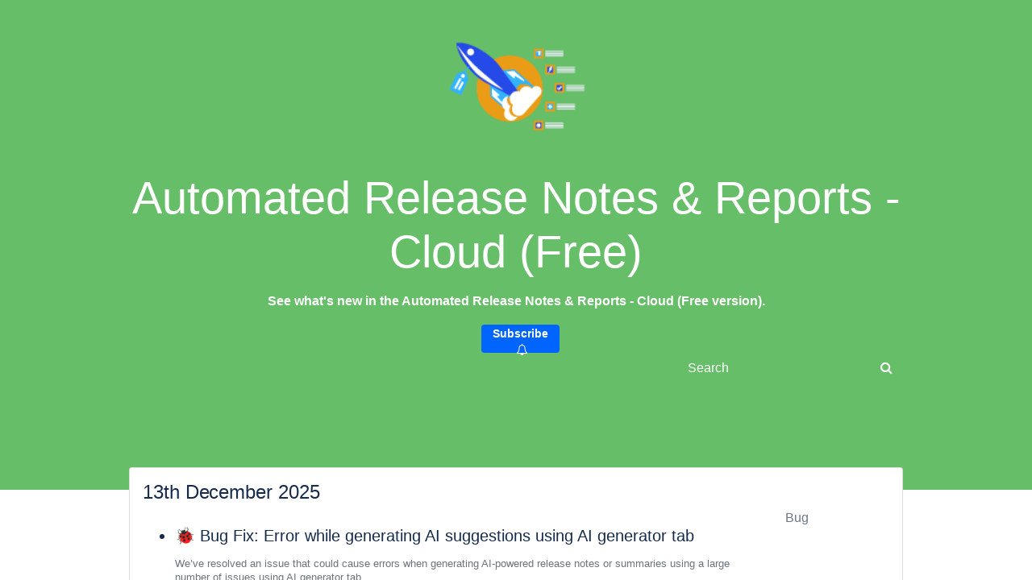

--- FILE ---
content_type: text/html;charset=UTF-8
request_url: http://amoeboids.release.page/arn-cloud-free
body_size: 33598
content:
<!doctype html>
<html lang="en">

<head>
	<title>Automated Release Notes &amp; Reports - Cloud (Free) | Release page</title>
	<meta charset="utf-8">
	<meta name="viewport" content="width=device-width, initial-scale=1, shrink-to-fit=no">
	<meta name="jwt" content="">
		<link rel="icon" type="image/x-icon" href=https://arn-prod-resources.s3.eu-west-3.amazonaws.com/jira%3A61982134-7d94-4d15-8da0-e1937c34aba3/11915/107/images/arn_file_2020-12-31-07-46-52-419.ico?X-Amz-Algorithm=AWS4-HMAC-SHA256&amp;X-Amz-Date=20251229T021449Z&amp;X-Amz-SignedHeaders=host&amp;X-Amz-Expires=900&amp;X-Amz-Credential=AKIAIIGEBYSC3O2MZGVA%2F20251229%2Feu-west-3%2Fs3%2Faws4_request&amp;X-Amz-Signature=d1d8829643d9aae3214ca0243b8cfcac0ff855e788ad677b806bdd88a365654f>
	<link rel="stylesheet" href="https://amoeboids.release.page/static/css/widget.css" type="text/css" />
	<link rel="stylesheet" href="https://amoeboids.release.page/static/css/release_page/template1.css" type="text/css" />
	<link rel="stylesheet" href="https://amoeboids.release.page/static/css/release_page/subscribe_popup_1.css" type="text/css" />
	<link rel="stylesheet" href="https://amoeboids.release.page/static/aui/aui-prototyping.css" media="all">
	<link rel="stylesheet" href="https://amoeboids.release.page/static/css/release_page/common.css" type="text/css" />
		<link rel="stylesheet" href="https://stackpath.bootstrapcdn.com/bootstrap/4.3.1/css/bootstrap.min.css"
		integrity="sha384-ggOyR0iXCbMQv3Xipma34MD+dH/1fQ784/j6cY/iJTQUOhcWr7x9JvoRxT2MZw1T" crossorigin="anonymous">
		<script src="https://code.jquery.com/jquery-3.2.1.min.js"></script>
		<script src="https://cdnjs.cloudflare.com/ajax/libs/popper.js/1.14.7/umd/popper.min.js"
		integrity="sha384-UO2eT0CpHqdSJQ6hJty5KVphtPhzWj9WO1clHTMGa3JDZwrnQq4sF86dIHNDz0W1"
		crossorigin="anonymous"></script>
		<script src="https://stackpath.bootstrapcdn.com/bootstrap/4.3.1/js/bootstrap.min.js"
		integrity="sha384-JjSmVgyd0p3pXB1rRibZUAYoIIy6OrQ6VrjIEaFf/nJGzIxFDsf4x0xIM+B07jRM"
		crossorigin="anonymous"></script>
		<script src="https://cdnjs.cloudflare.com/ajax/libs/mark.js/8.11.1/mark.min.js"></script>
		<link href="https://maxcdn.bootstrapcdn.com/font-awesome/4.3.0/css/font-awesome.min.css" rel="stylesheet" type='text/css'>
	<script src="https://amoeboids.release.page/static/js/release_page.js"></script>
	<script src="https://amoeboids.release.page/static/js/common.js"></script>
	<style>
		.arn-widget-header, .release-page-login-left {
			background: #67be68;
			color: #ffffff;
		}
				
		#release-page-search.form-control {
    		display: inline-block;
    		color: #ffffff !important;
		}	
		#release-page-search.form-control::placeholder {
  			color: #ffffff !important;
		}
	</style>
</head>

<body>
	<div class="arn-releases-page container-fluids" id="arn-widget-content" style="position:relative">			
		<input type="hidden" id="widgetId" value=107 />
		<input type="hidden" id="clientKey" value=jira:61982134-7d94-4d15-8da0-e1937c34aba3 />
		<input type="hidden" id="path" value=arn-cloud-free />
		<input id="releasePageDataSize" type="hidden" value="5" />	
		<input id="isNextPagePresent" type="hidden" value=true />	
		<input type="hidden" id="lastWidgetReleaseId" value="0" />
		<input type="hidden" id="widgetPath" value=arn-cloud-free />
		<input id="subscribeSuccessMsgVal" type="hidden" value="Please check your mailbox for email confirmation" />
				<div id="release-detail" class="arn-widget-header page-detail">
			 				<div class="text-center">
			 					<img src=https://arn-prod-resources.s3.eu-west-3.amazonaws.com/jira%3A61982134-7d94-4d15-8da0-e1937c34aba3/11915/107/images/arn_file_2020-12-04-13-34-14-981.png?X-Amz-Algorithm=AWS4-HMAC-SHA256&amp;X-Amz-Date=20251229T021449Z&amp;X-Amz-SignedHeaders=host&amp;X-Amz-Expires=899&amp;X-Amz-Credential=AKIAIIGEBYSC3O2MZGVA%2F20251229%2Feu-west-3%2Fs3%2Faws4_request&amp;X-Amz-Signature=41d551ca56c3c07e8c02a06fee765b54da23ed1c81c6b0948de80337174c9a10 id="arnReleasePageLogo" class="img-fluid" width="180px" height="180px">
			 				</div>
						<div class="display-4 mt-3 text-center">Automated Release Notes &amp; Reports - Cloud (Free)</div>	
						<div class="display-6 mt-3 mb-7 text-center">See what's new in the Automated Release Notes &amp; Reports - Cloud (Free version). </div>
				<div class="butn-group-wrapper">
						<div class="subs-btn-wrapper">
							<button id="subscribe-btn" data-toggle="modal" data-target="#subscribePopup" style="position: relative;z-index:2" type="button" class="subscribe-btn">
								Subscribe
								<i class="fa fa-bell-o" style="margin-left: 5px;" aria-hidden="true"></i>
							</button>
						</div>	
				</div>
						<div class="search-wrapper">
<div class="input-group search-bar">
	<input id="release-page-search" style="font-size:inherit;background: transparent !important;outline:none; border:none;box-shadow:none" class="form-control" value="" placeholder="Search"  >
		<span class="input-group-append">
		<div class="input-group-text bg-transparent" style="border:none;color: #ffffff;">
			<i class="fa fa-times-thin" aria-hidden="true"></i>
		</div>
  		</span>
  		<button id="arn-search-clear-btn" type="button" class="btn bg-transparent" style="cursor: pointer;font-size:inherit; color: #ffffff; z-index: 100;display: none;box-shadow: none;">
      		<i class="fa fa-times"></i>
    	</button>
		  <button id="arn-search-btn" type="button" class="btn bg-transparent"style="cursor: pointer;font-size:inherit; color: #ffffff;z-index: 100;box-shadow: none;">
      		<i class="fa fa-search" style=""></i>
    	</button>
	</input>
</div>
						</div>
				<div id="susbscribeSuccessMsg" class="susbscribeSuccessMsg" style="font-weight: normal; position: relative; z-index: 3; text-align: center;"></div>
			</div>
			<div id="release-change-log" class="card-single-column release-change-log" style="display:none;">
					<div id="releasePageDataList">	
								<div class="card" style="margin-top: 22px;">
	<div class="card-body p-3">
		<h4>
				13th December 2025
		</h4>
		<h6>
				
		</h6>
				<div class="row">
 <div class="col-md-10 col-md-70 col-9 col-65">
  <ul>
   <h5 class="card-title"><li><span style="display:block;margin-top:1em;margin-bottom:1em;margin-left:0;margin-right:0;background-color:inherit;">🐞 Bug Fix: Error while generating AI suggestions using AI generator tab</span></li></h5>
   <h6 class="card-subtitle mb-2" style="text-transform : none"><small class="text-muted"> <span style="display:block;margin-top:1em;margin-bottom:1em;margin-left:0;margin-right:0;background-color:inherit;">We’ve resolved an issue that could cause errors when generating AI-powered release notes or summaries using a large number of issues using AI generator tab. </span><span style="display:block;margin-top:1em;margin-bottom:1em;margin-left:0;margin-right:0;background-color:inherit;">The system now handles larger issue sets more reliably, ensuring long and detailed content is generated successfully without interruptions. </span> </small></h6>
  </ul>
 </div>
 <div class="col-md-2 col-md-30 col-3 col-35">
  <h6 class="card-title">Bug</h6>
 </div>
</div>
	</div>
		<div style="text-align:center;transform: translate(0px,40%);">
			<button type="button" title=Like class="btn btn-outline-success" id="btnReleasePageLike367706" style="border-radius:4rem !important; $reactionLikeStyle" onClick=likeReleasePage(367706)><i class="fa fa-thumbs-up" aria-hidden="true"></i></button>
		    <button type="button" title=Dislike class="btn btn-outline-danger" id="btnReleasePageDislike367706" style="border-radius:4rem !important; $reactionDislikeStyle" onClick=dislikeReleasePage(367706)><i class="fa fa-thumbs-down" aria-hidden="true"></i></button>
	 	</div>
</div>

								<div class="card" style="margin-top: 22px;">
	<div class="card-body p-3">
		<h4>
				4th December 2025
		</h4>
		<h6>
				
		</h6>
				<div class="row">
 <div class="col-md-10 col-md-70 col-9 col-65">
  <ul>
   <h5 class="card-title"><li><span style="display:block;margin-top:1em;margin-bottom:1em;margin-left:0;margin-right:0;background-color:inherit;">🚀 Upgraded ARNR AI Engine to GPT-5</span></li></h5>
   <h6 class="card-subtitle mb-2" style="text-transform : none"><small class="text-muted"> <span style="display:block;margin-top:1em;margin-bottom:1em;margin-left:0;margin-right:0;background-color:inherit;">ARNR now runs on <b>GPT-5</b>, enabling support for significantly larger inputs and producing smarter, richer summaries, release notes, and reports. ✨</span><span style="display:block;margin-top:1em;margin-bottom:1em;margin-left:0;margin-right:0;background-color:inherit;">📈 <b>Expanded Custom Prompt Limit</b><br> Custom prompt capacity has increased from <b>500 to 1,200 characters</b>, allowing you to convey more detailed and contextual instructions. 📝</span><span style="display:block;margin-top:1em;margin-bottom:1em;margin-left:0;margin-right:0;background-color:inherit;">🔧 <b>Configurable GPT-5 Model (Advanced Edition)</b><br> Advanced users can now <b>connect and configure their own GPT-5 model</b> directly with ARNR for highly customized AI outcomes. 🧠⚙️</span><span style="display:block;margin-top:1em;margin-bottom:1em;margin-left:0;margin-right:0;background-color:inherit;">🛠️ <b>Available Across AI Features</b><br> These upgrades are applied across:</span>
     <ul>
      <li>AI Rule Action</li>
      <li>AI Generator tab</li>
      <li>AI Macro in Template Builder</li>
      <li>AI Template Builder</li>
     </ul> </small></h6>
  </ul>
 </div>
 <div class="col-md-2 col-md-30 col-3 col-35">
  <h6 class="card-title">Story</h6>
 </div>
</div>
				<div class="row">
 <div class="col-md-10 col-md-70 col-9 col-65">
  <ul>
   <h5 class="card-title"><li><span style="display:block;margin-top:1em;margin-bottom:1em;margin-left:0;margin-right:0;background-color:inherit;">📊Export ARNR usage data right from the app📥</span></li></h5>
   <h6 class="card-subtitle mb-2" style="text-transform : none"><small class="text-muted"> <span style="display:block;margin-top:1em;margin-bottom:1em;margin-left:0;margin-right:0;background-color:inherit;">A new <b>Export</b> button has been added to the Logs tab (both In-Project and Cross-Project views) to export ARNR logs from the last <b>90 days</b> ⏳📤</span>
     <ul>
      <li>When used from the <b>In-Project</b> screen, it exports logs only for that selected project 📁</li>
      <li>When used from the <b>Cross-Project</b> screen, you can choose to export either <b>All Projects</b> data or only the <b>Cross-Project</b> data 🌐</li>
     </ul> <span style="display:block;margin-top:1em;margin-bottom:1em;margin-left:0;margin-right:0;background-color:inherit;">Once the export is generated, a download link to the Excel file will be sent to the logged-in user’s email address 📧📄</span> <span style="display:block;margin-top:1em;margin-bottom:1em;margin-left:0;margin-right:0;background-color:inherit;"><span class="image-wrap" style=""><img src="https://arn.upraise.io/get-hosted-image/eyJzcmMiOiIvcmVzdC9hcGkvMy9hdHRhY2htZW50L2NvbnRlbnQvMTAxMzU4IiwgImNsaWVudEtleSI6ICJqaXJhOjYxOTgyMTM0LTdkOTQtNGQxNS04ZGEwLWUxOTM3YzM0YWJhMyJ9" alt="image-20251205-063444.png" width="343" style="border: 0px solid black"></span></span> </small></h6>
  </ul>
 </div>
 <div class="col-md-2 col-md-30 col-3 col-35">
  <h6 class="card-title">Story</h6>
 </div>
</div>
				<div class="row">
 <div class="col-md-10 col-md-70 col-9 col-65">
  <ul>
   <h5 class="card-title"><li><span style="display:block;margin-top:1em;margin-bottom:1em;margin-left:0;margin-right:0;background-color:inherit;">🐞 Bug Fix: Sprint Selector no longer shows up in variable selector when not used in template</span></li></h5>
   <h6 class="card-subtitle mb-2" style="text-transform : none"><small class="text-muted"> <span style="display:block;margin-top:1em;margin-bottom:1em;margin-left:0;margin-right:0;background-color:inherit;">Resolved an issue in ARNR templates where the <b>Sprint Selector</b> appeared in the variable selector when the user Previews the template or executes the Rule even when the template did <b>not</b> use Sprint variables.<br> Now, the selector is displayed <b>only when Sprint variables are included</b> in the template and stays <b>hidden</b> otherwise. ✔️🎯</span> </small></h6>
  </ul>
 </div>
 <div class="col-md-2 col-md-30 col-3 col-35">
  <h6 class="card-title">Bug</h6>
 </div>
</div>
	</div>
		<div style="text-align:center;transform: translate(0px,40%);">
			<button type="button" title=Like class="btn btn-outline-success" id="btnReleasePageLike367480" style="border-radius:4rem !important; $reactionLikeStyle" onClick=likeReleasePage(367480)><i class="fa fa-thumbs-up" aria-hidden="true"></i></button>
		    <button type="button" title=Dislike class="btn btn-outline-danger" id="btnReleasePageDislike367480" style="border-radius:4rem !important; $reactionDislikeStyle" onClick=dislikeReleasePage(367480)><i class="fa fa-thumbs-down" aria-hidden="true"></i></button>
	 	</div>
</div>

								<div class="card" style="margin-top: 22px;">
	<div class="card-body p-3">
		<h4>
				24th November 2025
		</h4>
		<h6>
				
		</h6>
				<div class="row">
 <div class="col-md-10 col-md-70 col-9 col-65">
  <ul>
   <h5 class="card-title"><li><span style="display:block;margin-top:1em;margin-bottom:1em;margin-left:0;margin-right:0;background-color:inherit;">Group issues by any Jira field on Release Pages</span></li></h5>
   <h6 class="card-subtitle mb-2" style="text-transform : none"><small class="text-muted"> <span style="display:block;margin-top:1em;margin-bottom:1em;margin-left:0;margin-right:0;background-color:inherit;">We’ve added a new way to organize issues on your release pages, you can now <b>group issues by the Jira field of your choice</b> for a cleaner and more structured view.</span> <span style="display:block;margin-top:1em;margin-bottom:1em;margin-left:0;margin-right:0;background-color:inherit;"><b>What’s new ✨</b></span>
     <ul>
      <li><b>Group by Field 2</b><br> Use the selected Field 2 value (e.g., <em>Issue type</em>, <em>Assignee</em>, <em>Status</em>) as a section header.<br> Issues are neatly organized under each heading, and the field is no longer repeated inside every issue card.</li>
      <li><b>Supports a wide range of Jira fields</b><br> Including Issue Type, Status, Priority, Labels, Components, Assignee, Reporter, Versions, Sprint, Dates, Story Points, Time Tracking, and more.</li>
     </ul> <span style="display:block;margin-top:1em;margin-bottom:1em;margin-left:0;margin-right:0;background-color:inherit;"><span class="image-wrap" style=""><img src="https://arn.upraise.io/get-hosted-image/eyJzcmMiOiIvcmVzdC9hcGkvMy9hdHRhY2htZW50L2NvbnRlbnQvMTAwODM5IiwgImNsaWVudEtleSI6ICJqaXJhOjYxOTgyMTM0LTdkOTQtNGQxNS04ZGEwLWUxOTM3YzM0YWJhMyJ9" alt="image-20251125-055644.png" width="330" style="border: 0px solid black"></span></span> <span style="display:block;margin-top:1em;margin-bottom:1em;margin-left:0;margin-right:0;background-color:inherit;"><span class="image-wrap" style=""><img src="https://arn.upraise.io/get-hosted-image/eyJzcmMiOiIvcmVzdC9hcGkvMy9hdHRhY2htZW50L2NvbnRlbnQvMTAwODQwIiwgImNsaWVudEtleSI6ICJqaXJhOjYxOTgyMTM0LTdkOTQtNGQxNS04ZGEwLWUxOTM3YzM0YWJhMyJ9" alt="image-20251125-060536.png" width="330" style="border: 0px solid black"></span></span> </small></h6>
  </ul>
 </div>
 <div class="col-md-2 col-md-30 col-3 col-35">
  <h6 class="card-title">Story</h6>
 </div>
</div>
	</div>
		<div style="text-align:center;transform: translate(0px,40%);">
			<button type="button" title=Like class="btn btn-outline-success" id="btnReleasePageLike367236" style="border-radius:4rem !important; $reactionLikeStyle" onClick=likeReleasePage(367236)><i class="fa fa-thumbs-up" aria-hidden="true"></i></button>
		    <button type="button" title=Dislike class="btn btn-outline-danger" id="btnReleasePageDislike367236" style="border-radius:4rem !important; $reactionDislikeStyle" onClick=dislikeReleasePage(367236)><i class="fa fa-thumbs-down" aria-hidden="true"></i></button>
	 	</div>
</div>

								<div class="card" style="margin-top: 22px;">
	<div class="card-body p-3">
		<h4>
				14th November 2025
		</h4>
		<h6>
				
		</h6>
				<div class="row">
 <div class="col-md-10 col-md-70 col-9 col-65">
  <ul>
   <h5 class="card-title"><li><span style="display:block;margin-top:1em;margin-bottom:1em;margin-left:0;margin-right:0;background-color:inherit;">⚙️ Enhanced Comment Controls for ARNR Reports</span></li></h5>
   <h6 class="card-subtitle mb-2" style="text-transform : none"><small class="text-muted"> <span style="display:block;margin-top:1em;margin-bottom:1em;margin-left:0;margin-right:0;background-color:inherit;">The Comments feature in ARNR just got smarter. While comments were always supported, you can now fine-tune <b>how they appear in your reports</b> to better match your team's needs and reporting style.</span> <span style="display:block;margin-top:1em;margin-bottom:1em;margin-left:0;margin-right:0;background-color:inherit;"><b>🔧 What’s Improved</b></span>
     <ul>
      <li><b>“Number of Comments” setting</b> → choose how many recent comments to include (up to 10)</li>
      <li><b>Optional timestamp display</b> → show or hide the comment creation date 🕒</li>
     </ul> <span style="display:block;margin-top:1em;margin-bottom:1em;margin-left:0;margin-right:0;background-color:inherit;"><span class="image-wrap" style=""><img src="https://arn.upraise.io/get-hosted-image/eyJzcmMiOiIvcmVzdC9hcGkvMy9hdHRhY2htZW50L2NvbnRlbnQvMTAwNTcxIiwgImNsaWVudEtleSI6ICJqaXJhOjYxOTgyMTM0LTdkOTQtNGQxNS04ZGEwLWUxOTM3YzM0YWJhMyJ9" alt="image-20251114-094758.png" width="331" style="border: 0px solid black"></span></span> </small></h6>
  </ul>
 </div>
 <div class="col-md-2 col-md-30 col-3 col-35">
  <h6 class="card-title">Story</h6>
 </div>
</div>
				<div class="row">
 <div class="col-md-10 col-md-70 col-9 col-65">
  <ul>
   <h5 class="card-title"><li><span style="display:block;margin-top:1em;margin-bottom:1em;margin-left:0;margin-right:0;background-color:inherit;">🐞Bug Fix: Issue Descriptions in PDFs Now Render Correctly for Scheduled Triggers</span></li></h5>
   <h6 class="card-subtitle mb-2" style="text-transform : none"><small class="text-muted"> <span style="display:block;margin-top:1em;margin-bottom:1em;margin-left:0;margin-right:0;background-color:inherit;">When a PDF rule was executed through a <b>scheduled trigger</b>, the issue description appeared in the PDF as <b>raw HTML</b> (e.g., <tt>&lt;p&gt;</tt>, <tt>&lt;br&gt;</tt>, <tt>&lt;ul&gt;</tt>) instead of properly formatted text.</span><span style="display:block;margin-top:1em;margin-bottom:1em;margin-left:0;margin-right:0;background-color:inherit;">We’ve resolved this behavior.</span><span style="display:block;margin-top:1em;margin-bottom:1em;margin-left:0;margin-right:0;background-color:inherit;"><b>✅ What’s Fixed</b></span>
     <ul>
      <li>PDFs generated from <em>scheduled</em> rule executions now correctly render the <b>formatted issue description</b>.</li>
      <li>No more raw HTML tags in the output.</li>
     </ul> </small></h6>
  </ul>
 </div>
 <div class="col-md-2 col-md-30 col-3 col-35">
  <h6 class="card-title">Bug</h6>
 </div>
</div>
	</div>
		<div style="text-align:center;transform: translate(0px,40%);">
			<button type="button" title=Like class="btn btn-outline-success" id="btnReleasePageLike366952" style="border-radius:4rem !important; $reactionLikeStyle" onClick=likeReleasePage(366952)><i class="fa fa-thumbs-up" aria-hidden="true"></i></button>
		    <button type="button" title=Dislike class="btn btn-outline-danger" id="btnReleasePageDislike366952" style="border-radius:4rem !important; $reactionDislikeStyle" onClick=dislikeReleasePage(366952)><i class="fa fa-thumbs-down" aria-hidden="true"></i></button>
	 	</div>
</div>

								<div class="card" style="margin-top: 22px;">
	<div class="card-body p-3">
		<h4>
				28th October 2025
		</h4>
		<h6>
				
		</h6>
				<div class="row">
 <div class="col-md-10 col-md-70 col-9 col-65">
  <ul>
   <h5 class="card-title"><li><span style="display:block;margin-top:1em;margin-bottom:1em;margin-left:0;margin-right:0;background-color:inherit;">👤 Improved handling for missing user details in rule and template listings</span></li></h5>
   <h6 class="card-subtitle mb-2" style="text-transform : none"><small class="text-muted"> <span style="display:block;margin-top:1em;margin-bottom:1em;margin-left:0;margin-right:0;background-color:inherit;">We’ve enhanced the <b>Rule Listing</b> and <b>Template Listing</b> pages to ensure better clarity and consistency. ✨</span><span style="display:block;margin-top:1em;margin-bottom:1em;margin-left:0;margin-right:0;background-color:inherit;">Previously, if the user details were missing, the <b>Created by</b> or <b>Last modified by</b> fields appeared blank or broken.</span><span style="display:block;margin-top:1em;margin-bottom:1em;margin-left:0;margin-right:0;background-color:inherit;">Now, in such cases, you’ll see <b>“No user found”</b> displayed instead. 🙌</span><span style="display:block;margin-top:1em;margin-bottom:1em;margin-left:0;margin-right:0;background-color:inherit;">This update improves the overall readability and ensures your listings always look clean and informative. ✅</span> </small></h6>
  </ul>
 </div>
 <div class="col-md-2 col-md-30 col-3 col-35">
  <h6 class="card-title">Story</h6>
 </div>
</div>
				<div class="row">
 <div class="col-md-10 col-md-70 col-9 col-65">
  <ul>
   <h5 class="card-title"><li><span style="display:block;margin-top:1em;margin-bottom:1em;margin-left:0;margin-right:0;background-color:inherit;">🚀 Migrate settings and configuration module to Atlassian Forge</span></li></h5>
   <h6 class="card-subtitle mb-2" style="text-transform : none"><small class="text-muted"> <span style="display:block;margin-top:1em;margin-bottom:1em;margin-left:0;margin-right:0;background-color:inherit;">We’ve upgraded our <b>settings and configuration module</b> to run on <b>Atlassian Forge</b>. ⚙️✨</span><span style="display:block;margin-top:1em;margin-bottom:1em;margin-left:0;margin-right:0;background-color:inherit;">It might require manual upgrade on your current instances.</span> </small></h6>
  </ul>
 </div>
 <div class="col-md-2 col-md-30 col-3 col-35">
  <h6 class="card-title">Story</h6>
 </div>
</div>
				<div class="row">
 <div class="col-md-10 col-md-70 col-9 col-65">
  <ul>
   <h5 class="card-title"><li><span style="display:block;margin-top:1em;margin-bottom:1em;margin-left:0;margin-right:0;background-color:inherit;">You can now customize how linked issues appear in your reports! 🎉</span></li></h5>
   <h6 class="card-subtitle mb-2" style="text-transform : none"><small class="text-muted"> <span style="display:block;margin-top:1em;margin-bottom:1em;margin-left:0;margin-right:0;background-color:inherit;">We’ve added two new configuration options under <b>JQL → Fields → Linked Issues → ⚙️ Additional Configuration</b>:</span>
     <ol>
      <li><b>Link types to include</b> – Select specific issue link types (e.g., <em>blocks</em>, <em>is blocked by</em>, <em>developed by</em>) to display in your reports. If none are selected, all linked issues will be shown by default.</li>
      <li><b>Hide link type label</b> – Choose to hide link type labels and display only the linked issue keys in a clean, unified list.</li>
     </ol> <span style="display:block;margin-top:1em;margin-bottom:1em;margin-left:0;margin-right:0;background-color:inherit;">These options give you <b>finer control 🎯</b> over which linked issues appear and how they’re presented helping you create more <b>focused, readable, and customized reports 📝</b>.</span> <span style="display:block;margin-top:1em;margin-bottom:1em;margin-left:0;margin-right:0;background-color:inherit;"><span class="image-wrap" style=""><img src="https://arn.upraise.io/get-hosted-image/eyJzcmMiOiIvcmVzdC9hcGkvMy9hdHRhY2htZW50L2NvbnRlbnQvMTAwMTk4IiwgImNsaWVudEtleSI6ICJqaXJhOjYxOTgyMTM0LTdkOTQtNGQxNS04ZGEwLWUxOTM3YzM0YWJhMyJ9" alt="image-20251029-092901.png" width="331" style="border: 0px solid black"></span></span> </small></h6>
  </ul>
 </div>
 <div class="col-md-2 col-md-30 col-3 col-35">
  <h6 class="card-title">Story</h6>
 </div>
</div>
				<div class="row">
 <div class="col-md-10 col-md-70 col-9 col-65">
  <ul>
   <h5 class="card-title"><li><span style="display:block;margin-top:1em;margin-bottom:1em;margin-left:0;margin-right:0;background-color:inherit;">🐞 Bug fix: Confluence (New Editor) draft template now opens in the correct space</span></li></h5>
   <h6 class="card-subtitle mb-2" style="text-transform : none"><small class="text-muted"> <span style="display:block;margin-top:1em;margin-bottom:1em;margin-left:0;margin-right:0;background-color:inherit;">We’ve fixed a bug 🐛 where creating a <b>Confluence (New Editor)</b> template didn’t redirect to the <b>selected space</b> with the draft template. Instead, users were being redirected to the <b>Confluence home page</b>, ignoring their chosen space. 🏠</span><span style="display:block;margin-top:1em;margin-bottom:1em;margin-left:0;margin-right:0;background-color:inherit;">With this fix, when you create a draft template and select your desired <b>instance and space</b>, the system will now correctly open the <b>draft page in that specific space</b>. 📄✨</span> </small></h6>
  </ul>
 </div>
 <div class="col-md-2 col-md-30 col-3 col-35">
  <h6 class="card-title">Bug</h6>
 </div>
</div>
				<div class="row">
 <div class="col-md-10 col-md-70 col-9 col-65">
  <ul>
   <h5 class="card-title"><li><span style="display:block;margin-top:1em;margin-bottom:1em;margin-left:0;margin-right:0;background-color:inherit;">🐞 Bug fix: <span class="error">[versionDriver]</span> variable now gets replaced correctly in scheduled rule executions</span></li></h5>
   <h6 class="card-subtitle mb-2" style="text-transform : none"><small class="text-muted"> <span style="display:block;margin-top:1em;margin-bottom:1em;margin-left:0;margin-right:0;background-color:inherit;">We’ve fixed a bug 🐛 where the <tt><span class="error">[versionDriver]</span></tt> variable in templates was not getting replaced with its value when a rule was triggered via a <b>scheduled trigger</b> (e.g., hourly or daily runs). ⏱️</span><span style="display:block;margin-top:1em;margin-bottom:1em;margin-left:0;margin-right:0;background-color:inherit;">Previously, this caused actions depending on the <tt><span class="error">[versionDriver]</span></tt> variable to <b>display incomplete information</b> during scheduled executions.</span> </small></h6>
  </ul>
 </div>
 <div class="col-md-2 col-md-30 col-3 col-35">
  <h6 class="card-title">Bug</h6>
 </div>
</div>
				<div class="row">
 <div class="col-md-10 col-md-70 col-9 col-65">
  <ul>
   <h5 class="card-title"><li><span style="display:block;margin-top:1em;margin-bottom:1em;margin-left:0;margin-right:0;background-color:inherit;">🐞Bug fix: Scheduled rules now resume automatically after being re-enabled</span></li></h5>
   <h6 class="card-subtitle mb-2" style="text-transform : none"><small class="text-muted"> <span style="display:block;margin-top:1em;margin-bottom:1em;margin-left:0;margin-right:0;background-color:inherit;">We’ve fixed an issue where <b>scheduled rules</b> did not resume execution after being <b>disabled and then re-enabled</b> from the <b>Rule Listing page</b>. ⚙️</span><span style="display:block;margin-top:1em;margin-bottom:1em;margin-left:0;margin-right:0;background-color:inherit;">Previously, even after re-enabling a rule, it wouldn’t run again until the rule was manually opened and saved causing missed executions.</span><span style="display:block;margin-top:1em;margin-bottom:1em;margin-left:0;margin-right:0;background-color:inherit;">Rules will now <b>automatically resume</b> from the <b>next applicable schedule</b> as defined by the cron configuration. ✅</span> </small></h6>
  </ul>
 </div>
 <div class="col-md-2 col-md-30 col-3 col-35">
  <h6 class="card-title">Bug</h6>
 </div>
</div>
				<div class="row">
 <div class="col-md-10 col-md-70 col-9 col-65">
  <ul>
   <h5 class="card-title"><li><span style="display:block;margin-top:1em;margin-bottom:1em;margin-left:0;margin-right:0;background-color:inherit;">📄 Support custom variables in PDF template title, last page, and header/footer sections</span></li></h5>
   <h6 class="card-subtitle mb-2" style="text-transform : none"><small class="text-muted"> <span style="display:block;margin-top:1em;margin-bottom:1em;margin-left:0;margin-right:0;background-color:inherit;">🎉 You can now use <b>custom variables</b> in the <b>title page</b>, <b>last page</b>, and <b>header/footer</b> sections of your <b>PDF templates</b> just like in Word templates.</span><span style="display:block;margin-top:1em;margin-bottom:1em;margin-left:0;margin-right:0;background-color:inherit;">In the <b>Advanced Settings</b> section you can now <b>manually add custom variables</b>, and they’ll be correctly replaced with the expected data when generating PDFs. ✨</span> </small></h6>
  </ul>
 </div>
 <div class="col-md-2 col-md-30 col-3 col-35">
  <h6 class="card-title">Bug</h6>
 </div>
</div>
	</div>
		<div style="text-align:center;transform: translate(0px,40%);">
			<button type="button" title=Like class="btn btn-outline-success" id="btnReleasePageLike365021" style="border-radius:4rem !important; $reactionLikeStyle" onClick=likeReleasePage(365021)><i class="fa fa-thumbs-up" aria-hidden="true"></i></button>
		    <button type="button" title=Dislike class="btn btn-outline-danger" id="btnReleasePageDislike365021" style="border-radius:4rem !important; $reactionDislikeStyle" onClick=dislikeReleasePage(365021)><i class="fa fa-thumbs-down" aria-hidden="true"></i></button>
	 	</div>
</div>

					</div>
					<div class="d-flex justify-content-center" style="margin-top: 20px;">
				  		<div class="spinner-border m-5" role="status" id="spinnerSearch">
            				<span class="sr-only">Loading...</span>
        				</div>
        			</div>
							<button type="button" class="btn btn-light" id="btnReleasePageShowMore">Show more...</button>
				<div class="d-flex justify-content-center align-items-center powerd-by" style="height:50px;">
					Powered by&nbsp;
						<a href="https://marketplace.atlassian.com/apps/1215431/automated-release-notes-for-jira?hosting=cloud&tab=overview" target="_blank" title="Powered by null for Jira">
							Automated release notes &amp; reports for Jira
						</a>
				</div>
			</div>	
<div id="subscribePopup" class="modal" data-backdrop="static">
   <div class="modal-dialog">
      <div class="modal-content">
         <form id="subscribe-email-form">
            <div class="modal-header">
               <button id="subscribeClose" type="button" class="close" data-dismiss="modal" aria-hidden="true"><span>&times;</span></button>
            </div>
            <div id="subscribePopupBody" class="modal-body text-center">
               <div class="text-center">
               	  <img class="img-fluid" width="100px" height="100px" src="/templates/com/amoeboids/apps/arn/static/media/email_box_icon.png" alt="">					
               </div>
               <div class="subscribe-now">Subscribe now</div>
					<div class="subscribe-detail">Get notified on latest releases for Automated Release Notes &amp; Reports - Cloud (Free).</div>
				 	<div class="input-group mt-3">
	                 	<input id="subscriberEmail" type="email" class="form-control" placeholder=Email required="true">
	               	</div>
               <button id="subscribeBtn" type="submit" style="color:white !important" class="btn btn-primary mt-2 form-control">
               Subscribe
               </button>
            </div>
         </form>
      </div>
   </div>
</div>	</div>	
	<script type="text/javascript">
		$(document).ready(function(event){
			if($('#arnReleasePageLogo').is(':visible')) {
			  	$('#arnReleasePageLogo').on('load', function() {
					setHeight();
					$("#release-change-log").css('display', 'block');
		      	});
	    	}else{
				setHeight();
				$("#release-change-log").css('display', 'block');
	    	}
	    	setTimeout(loadReleaseChangeLog, 1000);
	    });
		
		$('#arnReleasePageLogo').one("load", function(){
			if(!$('#release-change-log').is(':visible')) {
				setHeight();
				$("#release-change-log").css('display', 'block');
			}
		});
		
		$(window).resize(function(event) {
			$("#release-detail").css({ height : ''});				
			setHeight();
		});
		
		function setHeight(){
	  		var height = $("#release-detail").outerHeight(true);
			$("#release-detail").css({
				height: height+50
			});
			let releaseChangeLog = $("#release-change-log");
			releaseChangeLog.css({
				 paddingTop: height,
				 display: 'block' 
			});
		}
		
		function loadReleaseChangeLog() {
			if(!$('#release-change-log').is(':visible')) {
				setHeight()
				let releaseChangeLog = $("#release-change-log");
				releaseChangeLog.css({
					 display: 'block'
				});
			}
		}	
		if(document.getElementById("login-btn")) {
			document.getElementById("login-btn").addEventListener("click", loginHandler);
			function loginHandler() {
				window.location.href = document.getElementById("loginHtmlLink").getAttribute("href");
			}
		}	
	</script>
</body>

</html>

--- FILE ---
content_type: text/css
request_url: https://amoeboids.release.page/static/css/widget.css
body_size: 2023
content:
body {
	background: transparent;
	overflow: hidden;
}

.arn-widget-container {
	background: #fff;
}

button.hidden {
	display: none;
}

.hidden {
	display: none;
}

.arn-widget-wrapper {
	position: absolute;
	width: 100%;
	margin: 44px 0;

	display: -moz-flex;
	-moz-flex-direction: column;
	-moz-flex-wrap: nowrap;

	display: -webkit-flex;
	-webkit-flex-direction: column;
	-webkit-flex-wrap: nowrap;

	display: -ms-flex;
	-ms-flex-direction: column;
	-ms-flex-wrap: nowrap;

	display: flex;
	flex-direction: column;
	flex-wrap: nowrap;
}

.arn-widget-header {
	-moz-flex-shrink: 0;
	-webkit-flex-shrink: 0;
	-ms-flex-shrink: 0;
	flex-shrink: 0;

	background: #0052CC;
	padding: 10px;
	font-weight: bold;
	color: #fff
}

.release-page-body {
	-moz-flex-grow: 1;
	-webkit-flex-grow: 1;
	-ms-flex-grow: 1;
	flex-grow: 1;
	overflow-y: auto;
	min-height: 2em;
	padding-top: 15px;
}

.arn-widget-body {
	-moz-flex-grow: 1;
	-webkit-flex-grow: 1;
	-ms-flex-grow: 1;
	flex-grow: 1;
	overflow-y: auto;
	min-height: 2em;
	padding-top: 15px;
}

.arn-widget-body:after {
	content: "";
	height: 15px;
	display: block;
}

.arn-releases-body {
	max-height: 300px;
	min-height: 300px !important;
	overflow-x: hidden;
	overflow-y: auto;
	padding: 0px 0px 0px 0px !important;
}

.release-data-row {
	margin-left: 0px !important;
}

.arn-widget-footer {
	-moz-flex-shrink: 0;
	-webkit-flex-shrink: 0;
	-ms-flex-shrink: 0;
	flex-shrink: 0;
	background: #EBECF0;
	padding: 10px;
	font-size: small;
}

#arnWidgetClose {
	cursor: pointer;
}

.card-single-column .card {
	margin-bottom: 1.75rem;
}

.arn-widget-release-info {
	padding-top: 0.25rem;
	padding-bottom: 0.25rem;
	padding-left: 10px;
}

#btnReleasePageShowMore,
#btnWidgetShowMore,
#btnWidgetReleaseShowMore {
	width: 100%;
}

.arn-releases-page {
	height: 100vh;
	overflow-x: hidden;
	overflow-y: auto;
	padding: 0px 0px 0px 0px !important;
}

#widgetTemplateData img {
	max-width: 100%;
	height: auto;
}

.release-title {
	text-align: center;
	font-size: 16px;
	font-weight: 500;
}

.release-description {
	color: #6B778C;
	text-align: center;
	font-size: 14px;
}

.release-card {
	border: none;
	margin-top: -1rem
}

--- FILE ---
content_type: text/css
request_url: https://amoeboids.release.page/static/css/release_page/template1.css
body_size: 14050
content:
.page-detail {
	padding-bottom: 2em;
	padding-top: 1em;
	padding-left: 10em;
	padding-right: 10em;
	position: absolute;
	width: 100%
}

.release-change-log {
	padding-left: 10em;
	padding-right: 10em;
	width: 100%;
	position: absolute;
	z-index: 1;
}

button,
button:focus {
	border: none;
	outline: none !important;
}

.search-bar {
	font-size: 1rem;
	width: 100%
}

/* Extra small devices (landscape phones, 320px an up) */
@media screen and (max-width: 320px) {
	.page-detail {
		padding-left: 1.1em;
		padding-right: 1.1em;
	}

	.release-change-log {
		padding-left: 1.1em;
		padding-right: 1.1em;
	}

	.display-4 {
		font-size: 2em !important;
	}

	.display-6 {
		font-size: 0.4em !important;
	}

	.col-9 {
		max-width: 60% !important;
	}

	.col-3 {
		max-width: 40% !important;
	}

	h4 {
		font-size: 1.1rem !important;
	}

	h5 {
		font-size: 0.9rem !important;
	}

	h6 {
		font-size: 0.7rem !important;
	}

	.powerd-by {
		margin-top: 10px;
		margin-bottom: 10px;
		font-size: 7px;
		line-height: 9px;
		height: 12px !important;
	}

	.subscribe-btn {
		height: 15px;
		width: 45px;
		border-radius: 4px;
		font-size: 5px !important;
		letter-spacing: 0;
		line-height: 8px;
		margin-left: 10px;
	}

	.rssfeed-btn {
		height: 15px;
		width: 40px;
		border-radius: 4px;
		font-size: 5px !important;
		letter-spacing: 0;
		line-height: 8px;
		position: absolute;
		font-weight: 600;
		background-color: #FF7C33;
		color: #FFFFFF;
		margin-left: 10px;
	}

	.search-wrapper {
		position: relative;
		z-index: 5;
		float: right;
	}

	.butn-group-wrapper {
		display: flex;
		justify-content: center;
		margin-top: 1rem;
	}

	.susbscribeSuccessMsg {
		width: 248px;
		font-size: 11px;
		margin: auto;
		top: 5%;
	}

	.private-page-logout {
		min-width: 5rem !important;
		padding: 0.1rem !important;
		font-size: 0.4rem !important;
		left: 0px !important;
	}

	.release-page-login-logo-img {
		max-width: 20% !important;
		height: auto !important;
	}

	.release-page-loggedin-container {
		top: 2% !important;
		right: 0% !important;
		font-size: 0.4em !important;
	}

	.release-page-loggedin-img {
		width: 16px !important;
	}

	.wrapper-login-right {
		margin-top: 6% !important;
		padding-left: 4.5em !important;
		padding-right: 4.5em !important;
	}

	.release-page-login-widget-desc {
		font-size: 0.8em !important;
		padding-left: 16% !important;
		padding-right: 16% !important;
	}

	.search-bar {
		font-size: 0.411rem !important;
		width: 60% !important;
		margin-right: -50px;
	}
}

/* Small devices (landscape phones, 544px and up) */
@media screen and (min-width: 320px) and (max-width: 544px) {
	.page-detail {
		padding-left: 2.2em;
		padding-right: 2.2em;
	}

	.release-change-log {
		padding-left: 2.2em;
		padding-right: 2.2em;
	}

	.display-4 {
		font-size: 2.4em !important;
	}

	.display-6 {
		font-size: 0.5em !important;
	}

	.col-md-2 .col-md-30 .col-md-10 .col-md-70 {
		width: 75% !important;
	}

	h4 {
		font-size: 1.3rem !important;
	}

	h5 {
		font-size: 1rem !important;
	}

	h6 {
		font-size: 0.9rem !important;
	}

	.powerd-by {
		margin-top: 13px;
		margin-bottom: 13px;
		font-size: 9px;
		line-height: 10px;
		height: 12px !important;
	}

	.subscribe-btn {
		height: 18px;
		width: 60px;
		border-radius: 4px;
		font-size: 8px !important;
		letter-spacing: 0;
		line-height: 8px;
		margin-left: 10px;
	}

	.rssfeed-btn {
		height: 18px;
		width: 60px;
		border-radius: 4px;
		font-size: 8px !important;
		letter-spacing: 0;
		line-height: 8px;
		position: absolute;
		font-weight: 600;
		background-color: #FF7C33;
		color: #FFFFFF;
		margin-left: 10px;
	}

	.search-wrapper {
		position: relative;
		z-index: 5;
		float: right;
	}

	.butn-group-wrapper {
		display: flex;
		justify-content: center;
		margin-top: 1rem;
	}

	.susbscribeSuccessMsg {
		width: 248px;
		font-size: 11px;
		margin: auto;
		top: 5%;
	}

	.release-page-loggedin-container {
		top: 2% !important;
		right: 0% !important;
		font-size: 0.5em !important;
	}

	.release-page-login-logo-img {
		max-width: 20% !important;
		height: auto !important;
	}

	.private-page-logout {
		min-width: 5rem !important;
		padding: 0.1rem !important;
		font-size: 0.5rem !important;
		left: 0px !important;
	}

	.release-page-loggedin-img {
		width: 16px !important;
	}

	.release-page-login-left {
		height: 60vh !important;
		width: 100%;
		background-color: #0052CC;
	}

	.release-page-login-right {
		height: 40vh !important;
		width: 100%;
	}

	.wrapper-login-right {
		margin-top: 6% !important;
		padding-left: 4.5em !important;
		padding-right: 4.5em !important;
	}

	.release-page-login-widget-name {
		font-size: 2em !important;
		padding-left: 16%;
		padding-right: 16%
	}

	.release-page-login-widget-desc {
		font-size: 0.8em !important;
		padding-left: 16% !important;
		padding-right: 16% !important;
	}

	.wrapper-login-right .private-page-title {
		font-size: 1.5em !important;
	}

	.wrapper-login-right .private-page-desc {
		font-size: 0.8em !important;
	}

	.private-login-btn {
		font-size: 50% !important;
	}

	.private-page-login-link {
		font-size: 0.8em !important;
	}

	.search-bar {
		font-size: 0.625rem !important;
		margin-right: -80px !important;
	}
}

/* Medium devices (tablets, 768px and up) */
@media screen and (min-width: 544px) and (max-width: 768px) {
	.page-detail {
		padding-left: 4.2em;
		padding-right: 4.2em;
	}

	.release-change-log {
		padding-left: 4.2em;
		padding-right: 4.2em;
	}

	.display-4 {
		font-size: 2.8em !important;
	}

	.display-6 {
		font-size: 0.8em !important;
	}

	.powerd-by {
		margin-top: 11.5px;
		margin-bottom: 13px;
		font-size: 10.5px;
		line-height: 11px;
		height: 12px !important;
	}

	.subscribe-btn {
		height: 25px;
		width: 85px;
		border-radius: 4px;
		font-size: 12px !important;
		letter-spacing: 0;
		line-height: 15px;
		margin-left: 10px;
	}

	.rssfeed-btn {
		height: 25px;
		width: 80px;
		border-radius: 4px;
		font-size: 12px !important;
		letter-spacing: 0;
		line-height: 15px;
		position: absolute;
		font-weight: 600;
		background-color: #FF7C33;
		color: #FFFFFF;
		margin-left: 10px;
	}

	.search-wrapper {
		position: relative;
		z-index: 5;
		float: right;
	}

	.butn-group-wrapper {
		display: flex;
		justify-content: center;
		margin-top: 1rem;
	}

	.susbscribeSuccessMsg {
		width: 300px;
		font-size: 13px;
		margin: auto;
		top: 5%;
	}

	.release-page-loggedin-container {
		top: 2% !important;
		right: 0% !important;
		font-size: 0.8em !important;
	}

	.private-page-logout {
		min-width: 5rem !important;
		padding: 0.1rem !important;
		font-size: 0.7rem !important;
		left: 0px !important;
	}

	.release-page-loggedin-img {
		width: 20px !important;
	}

	.release-page-login-left {
		height: 60vh !important;
		width: 100%;
		background-color: #0052CC;
	}

	.release-page-login-right {
		height: 40vh !important;
		width: 100%;
	}

	.wrapper-login-right {
		margin-top: 20% !important;
		padding-left: 3.5em !important;
		padding-right: 3.5em !important;
	}

	.release-page-login-widget-name {
		font-size: 3em !important;
	}

	.release-page-login-widget-desc {
		font-size: 1em !important;
		padding-left: 4% !important;
		padding-right: 4% !important;
	}

	.wrapper-login-right .private-page-title {
		font-size: 2em !important;
	}

	.wrapper-login-right .private-page-desc {
		font-size: 1em !important;
	}

	.private-login-btn {
		font-size: 60% !important;
	}

	.private-page-login-link {
		font-size: 0.7em !important;
	}

	.search-bar {
		font-size: 0.75rem;
		width: 100%;
		margin-right: -80px;
	}
}

/* Large devices (desktops, 992px and up) */
@media screen and (min-width: 768px) and (max-width: 992px) {
	.page-detail {
		padding-left: 7.2em;
		padding-right: 7.5em;
	}

	.release-change-log {
		padding-left: 7.2em;
		padding-right: 7.5em;
	}

	.subscribe-btn {
		height: 35px;
		width: 97px;
		border-radius: 4px;
		font-size: 13px !important;
		letter-spacing: 0;
		line-height: 20px;
		margin-left: 10px;
	}

	.rssfeed-btn {
		height: 35px;
		width: 90px;
		border-radius: 4px;
		font-size: 13px !important;
		letter-spacing: 0;
		line-height: 20px;
		position: absolute;
		font-weight: 600;
		background-color: #FF7C33;
		color: #FFFFFF;
		margin-left: 10px;
	}

	.search-wrapper {
		position: relative;
		z-index: 5;
		float: right;
	}

	.butn-group-wrapper {
		display: flex;
		justify-content: center;
		margin-top: 1rem;
	}

	.susbscribeSuccessMsg {
		width: 413px;
		font-size: 15px;
		margin: auto;
		top: 5%;
	}

	.release-page-loggedin-container {
		top: 2% !important;
		right: 0% !important;
		font-size: 0.8em !important;
	}

	.release-page-loggedin-img {
		width: 20px !important;
	}

	.release-page-login-left {
		height: 100vh !important;
		width: 100%;
		background-color: #0052CC;
	}

	.release-page-login-right {
		height: 100vh !important;
		width: 100%;
	}

	.wrapper-login-right {
		margin-top: 120% !important;
		padding-left: 3.5em !important;
		padding-right: 3.5em !important
	}

	.private-page-logout {
		min-width: 5rem !important;
		padding: 0.1rem !important;
		font-size: 0.8rem !important;
		left: 0px !important;
	}

	.release-page-login-widget-name {
		font-size: 3em !important;
	}

	.release-page-login-widget-desc {
		font-size: 1em !important;
		padding-left: 4% !important;
		padding-right: 4% !important;
	}

	.wrapper-left {
		margin-top: 100% !important;
	}

	.wrapper-login-right .private-page-title {
		font-size: 1.8em !important;
	}

	.wrapper-login-right .private-page-desc {
		font-size: 0.8em !important;
	}

	.private-login-btn {
		font-size: 70% !important;
	}

	.private-page-login-link {
		font-size: 0.8em !important;
	}

	.search-bar {
		font-size: 0.82rem;
		margin-right: -70px;
	}
}

/* Large devices (Desktops, 1211px and 1440px) */
@media screen and (min-width: 992px) and (max-width: 1210px) {
	.subscribe-btn {
		height: 33px;
		width: 87px;
		border-radius: 4px;
		font-size: 13.5px;
		letter-spacing: 0;
		line-height: 20px;
		margin-left: 10px;
	}

	.rssfeed-btn {
		height: 33px;
		width: 87px;
		border-radius: 4px;
		font-size: 13.5px;
		letter-spacing: 0;
		line-height: 20px;
		position: absolute;
		font-weight: 600;
		background-color: #FF7C33;
		color: #FFFFFF;
		margin-left: 10px;
	}

	.butn-group-wrapper {
		display: flex;
		justify-content: center;
		margin-top: 1rem;
	}

	.search-wrapper {
		position: relative;
		z-index: 5;
		float: right;
	}

	.susbscribeSuccessMsg {
		width: 435px;
		font-size: 16px;
		margin: auto;
		top: 5%;
	}

	.release-page-loggedin-container {
		top: 2% !important;
		right: 0% !important;
		font-size: 1em !important;
	}

	.release-page-loggedin-img {
		width: 26px !important;
	}

	.release-page-login-left {
		height: 100vh !important;
		width: 100%;
		background-color: #0052CC;
	}

	.release-page-login-right {
		height: 100vh !important;
		width: 100%;
	}

	.wrapper-login-right {
		margin-top: 120% !important;
		padding-left: 3.5em !important;
		padding-right: 3.5em !important
	}

	.wrapper-left {
		margin-top: 100% !important;
	}

	.release-page-login-widget-name {
		font-size: 3em !important;
	}

	.release-page-login-widget-desc {
		font-size: 1em !important;
		padding-left: 4% !important;
		padding-right: 4% !important;
	}

	.wrapper-login-right .private-page-title {
		font-size: 1.8em !important;
	}

	.wrapper-login-right .private-page-desc {
		font-size: 0.8em !important;
	}

	.private-login-btn {
		font-size: 70% !important;
	}

	.private-page-login-link {
		font-size: 0.8em !important;
	}

	.search-bar {
		font-size: 0.85rem;
		margin-right: -50px;
	}
}

/* Large devices (Desktops, 1211px and 1440px) */
@media screen and (min-width: 1211px) and (max-width: 1440px) {
	.subscribe-btn {
		height: 35px;
		width: 97px;
		border-radius: 4px;
		font-size: 14px;
		letter-spacing: 0;
		line-height: 20px;
		margin-left: 10px;
	}

	.rssfeed-btn {
		height: 35px;
		width: 90px;
		border-radius: 4px;
		font-size: 14px;
		letter-spacing: 0;
		line-height: 20px;
		position: absolute;
		font-weight: 600;
		background-color: #FF7C33;
		color: #FFFFFF;
		margin-left: 10px;
	}

	.search-wrapper {
		position: relative;
		z-index: 5;
		float: right;
	}

	.butn-group-wrapper {
		display: flex;
		justify-content: center;
		margin-top: 1rem;
	}

	.susbscribeSuccessMsg {
		width: 490px;
		font-size: 18px;
		margin: auto;
		top: 5%;
	}

	.release-page-loggedin-container {
		top: 2% !important;
		right: 0% !important;
		font-size: 1.12em !important;
	}

	.release-page-loggedin-img {
		width: 36px !important;
	}

	.release-page-login-left {
		height: 100vh !important;
		width: 100%;
		background-color: #0052CC;
	}

	.release-page-login-right {
		height: 100vh !important;
		width: 100%;
	}

	.wrapper-login-right {
		margin-top: 40% !important;
		padding-left: 6.5em !important;
		padding-right: 6.5em !important;
	}

	.search-bar {
		font-size: 1rem;
		width: 100%
	}
}

/* Extra Large devices (Desktops, greater than 1441px width) */
@media (min-width: 1441px) {
	.subscribe-btn {
		height: 40px;
		width: 120px;
		border-radius: 4px;
		font-size: 16px;
		letter-spacing: 0;
		line-height: 22px;
		margin-left: 10px;
	}

	.rssfeed-btn {
		height: 40px;
		width: 120px;
		border-radius: 4px;
		font-size: 16px;
		letter-spacing: 0;
		line-height: 22px;
		position: absolute;
		font-weight: 600;
		background-color: #FF7C33;
		color: #FFFFFF;
		margin-left: 10px;
	}

	.search-wrapper {
		position: relative;
		z-index: 5;
		float: right;
	}

	.butn-group-wrapper {
		display: flex;
		justify-content: center;
		margin-top: 1rem;
	}

	.susbscribeSuccessMsg {
		width: 490px;
		margin: auto;
		font-size: 18px;
		top: 5%;
	}

	.release-page-loggedin-container {
		top: 2% !important;
		right: 0% !important;
		font-size: 1.12em !important;
	}

	.release-page-loggedin-img {
		width: 36px !important;
	}

	.release-page-login-left {
		height: 100vh !important;
		width: 100%;
		background-color: #0052CC;
	}

	.release-page-login-right {
		height: 100vh !important;
		width: 100%;
	}

	.wrapper-login-right {
		margin-top: 40% !important;
		padding-left: 6.5em !important;
		padding-right: 6.5em !important;
	}

	.search-bar {
		font-size: 1rem;
		width: 100%
	}
}

#releasePageDataList .row img {
	max-width: 100%;
	height: auto;
}

--- FILE ---
content_type: text/css
request_url: https://amoeboids.release.page/static/css/release_page/subscribe_popup_1.css
body_size: 2120
content:
.subscribe-btn{
	position: absolute;
	font-weight: 600;
	background-color: #0065FF;
	color: #FFFFFF;
}
.validation{
		color: red;
		margin-bottom: 10px;
		font-size:12px;
		text-align:left;
		padding-left:5px;
}
.modal-header {
	border-bottom: 0 none !important;
}
.subscribe-now{
	font-size: 1.5rem;
	margin-bottom: .5rem;
	font-weight: 501;
	line-height: 1.2;
	color: #172b4d;
}
.subscribe-detail{
	font-size: 1.5rem;
	margin-top: 0;
	margin-bottom: 1rem;
	margin: 10px 0 0;
	font-weight: 399;
}

/* Extra small devices (landscape phones, 320px an up) */
@media screen and (max-width: 320px) {
	.modal-dialog {
		max-width: 64% !important;
		margin: auto !important;
	}
	.img-fluid {
		max-width: 30% !important;
	}
	.subscribe-now{
		font-size: 0.563rem;
	}
	.subscribe-detail{
		font-size: 0.463rem;
	}
}

/* Small devices (landscape phones, 321px to 544px) */
@media screen and (min-width: 321px) and (max-width: 544px) {
	
	.modal-dialog {
		max-width: 64% !important;
		margin:auto !important;
	}
	.img-fluid {
		max-width: 30% !important
	}
	.subscribe-now{
		font-size: 1.5rem;
		margin-bottom: .5rem;
		font-weight: 500;
		line-height: 1.2;
		color: #172b4d;
	}
	.subscribe-now{
		font-size: 0.763rem;
	}
	.subscribe-detail{
		font-size: 0.663rem;
	}	
}
/* Medium devices (tablets, 545px to 768px) */
@media screen and (min-width: 545px) and (max-width: 768px) {
	.modal-dialog {
		max-width: 40% !important;
	}
	.subscribe-now{
		font-size: 0.963rem;
	}
	.subscribe-detail{
		font-size: 0.863rem;
	}
}

/* Medium devices (tablets, 768px and 1210px) */
@media screen and (min-width: 769px) and (max-width: 1210px) {
	.modal-dialog {
		margin: 30px auto !important;
	}
	.subscribe-now{
		font-size: 1rem;
	}
	.subscribe-detail{
		font-size: 0.9rem;
	}
}

/* Large devices (Desktops, 1211px and 1440px) */
@media screen and (min-width: 1211px) and (max-width: 1440px) {
	.modal-dialog {
		margin: 20px auto !important;
	}
	.subscribe-now{
		font-size: 1.2rem;
	}
	.subscribe-detail{
		font-size: 1.1rem;
	}
}		
		
/* Extra Large devices (Desktops, greater than 1441px width) */
@media (min-width: 1441px) {	
	.modal-dialog {
		margin: 15px auto !important;
	}
	.subscribe-now{
		font-size: 1.4rem;
	}
	.subscribe-detail{
		font-size: 1.3rem;
	}
}


--- FILE ---
content_type: text/css
request_url: https://amoeboids.release.page/static/aui/aui-prototyping.css
body_size: 241677
content:
body,div,fieldset,form,h1,h2,h3,h4,h5,h6,html,img,p,pre{margin:0;padding:0}dl,ol,ul{margin:0}fieldset,img{border:0}@-moz-document url-prefix(){img{font-size:0}img:-moz-broken{font-size:inherit}}details,main,summary{display:block}audio,canvas,progress,video{display:inline-block;vertical-align:baseline}audio:not([controls]){display:none;height:0}[hidden],template{display:none}input[type=button],input[type=reset],input[type=submit]{-webkit-appearance:button}body:not(.aui-legacy-focus) :focus-visible:focus{outline:none;box-shadow:0 0 0 2px #4c9aff}body{font-size:14px;font-weight:400;line-height:1.42857143;letter-spacing:0}[lang|=en],body{font-family:-apple-system,BlinkMacSystemFont,Segoe UI,Roboto,Oxygen,Ubuntu,Fira Sans,Droid Sans,Helvetica Neue,sans-serif}[lang|=ja]{font-family:Hiragino Kaku Gothic Pro,\\30D2\30E9\30AE\30CE\89D2\30B4 Pro W3,\\30E1\30A4\30EA\30AA,Meiryo,"\FF2D\FF33   \FF30\30B4\30B7\30C3\30AF",Verdana,Arial,sans-serif}.aui-group,.aui-panel,.aui-tabs,blockquote,dl,form.aui,h1,h2,h3,h4,h5,h6,ol,p,pre,table.aui,ul{margin:10px 0 0}.aui-group:first-child,.aui-panel:first-child,.aui-tabs:first-child,blockquote:first-child,dl:first-child,form.aui:first-child,h1:first-child,h2:first-child,h3:first-child,h4:first-child,h5:first-child,h6:first-child,ol:first-child,p:first-child,pre:first-child,table.aui:first-child,ul:first-child{margin-top:0}h1,h2,h3,h4,h5,h6{color:#172b4d}h1{font-size:24px;line-height:1.25;letter-spacing:-.01em}h1,h2{font-weight:500;text-transform:none;margin:30px 0 0}h2{font-size:20px;line-height:1.5;letter-spacing:-.008em}h3{font-size:16px;font-weight:500;line-height:1.25;letter-spacing:-.006em;text-transform:none;margin:30px 0 0}h4{font-size:14px;line-height:1.42857143;letter-spacing:-.003em}h4,h5{font-weight:600;text-transform:none;margin:20px 0 0}h5,h6{font-size:12px;line-height:1.66666667;letter-spacing:0}h6{color:#6b778c;font-weight:600;text-transform:none;margin:20px 0 0}h1:first-child,h2:first-child,h3:first-child,h4:first-child,h5:first-child,h6:first-child{margin-top:0}h1+h2,h2+h3,h3+h4,h4+h5,h5+h6{margin-top:10px}.aui-group>.aui-item>h1:first-child,.aui-group>.aui-item>h2:first-child,.aui-group>.aui-item>h3:first-child,.aui-group>.aui-item>h4:first-child,.aui-group>.aui-item>h5:first-child,.aui-group>.aui-item>h6:first-child{margin-top:20px}.aui-group:first-child>.aui-item>h1:first-child,.aui-group:first-child>.aui-item>h2:first-child,.aui-group:first-child>.aui-item>h3:first-child,.aui-group:first-child>.aui-item>h4:first-child,.aui-group:first-child>.aui-item>h5:first-child,.aui-group:first-child>.aui-item>h6:first-child{margin-top:0}small{color:#7a869a;font-size:12px;line-height:1.33333333}code,kbd{font-family:SFMono-Medium,SF Mono,Segoe UI Mono,Roboto Mono,Ubuntu Mono,Menlo,Courier,monospace}address,cite,dfn,var{font-style:italic}cite:before{content:"\2014   \2009"}blockquote{border-left:1px solid #dfe1e6;color:#7a869a;margin-left:19px;padding:10px 20px}blockquote>cite{display:block;margin-top:10px}q{color:#7a869a}q:before{content:open-quote}q:after{content:close-quote}abbr{border-bottom:1px dotted #7a869a;cursor:help}@font-face{font-family:Atlassian Icons;src:url(fonts/atlassian-icons.eot);src:url(fonts/atlassian-icons.eot?#iefix) format("embedded-opentype"),url(fonts/atlassian-icons.woff) format("woff"),url(fonts/atlassian-icons.ttf) format("truetype"),url(images/atlassian-icons.svg#atlassian-icons) format("svg");font-weight:400;font-style:normal}@font-face{font-family:Adgs Icons;src:url(fonts/adgs-icons.eot);src:url(fonts/adgs-icons.eot?#iefix) format("embedded-opentype"),url(fonts/adgs-icons.woff) format("woff"),url(fonts/adgs-icons.ttf) format("truetype"),url(images/adgs-icons.svg#adgs-icons) format("svg");font-weight:400;font-style:normal}.aui-icon{background-repeat:no-repeat;background-position:0 0;border:none;display:inline-block;height:16px;margin:0;padding:0;text-align:left;font-size:0;vertical-align:text-bottom;width:16px}.aui-icon-large,.aui-icon-small{line-height:0;position:relative}.aui-icon-large:before,.aui-icon-small:before{-moz-osx-font-smoothing:grayscale;-webkit-font-smoothing:antialiased;-webkit-text-stroke-width:0;font-family:Adgs Icons;font-weight:400;font-style:normal;speak:none;color:inherit;left:0;line-height:1;position:absolute;text-indent:0;top:50%}.aui-icon-small{height:16px;width:16px}.aui-icon-large{height:32px;width:32px}.aui-icon-small:before{font-size:16px;margin-top:-8px}.aui-icon-large:before{font-size:32px;margin-top:-16px}.aui-icon-date,form.aui .icon-date{background-image:url("[data-uri]")}.aui-icon-range,form.aui .icon-range{background-image:url("[data-uri]")}.aui-icon-required{background-image:url("[data-uri]")}.aui-icon-users,form.aui .icon-users{background-image:url("[data-uri]")}.aui-icon-help,.aui-icon-inline-help,form.aui .icon-help,form.aui .icon-inline-help{background-image:url("[data-uri]")}.aui-icon-close,.aui-message .icon-close{background-image:url("[data-uri]")}.aui-icon-close-inverted,.aui-message.error .icon-close,.aui-message .icon-close-inverted{background-image:url("[data-uri]")}.aui-iconfont-add-small:before{content:"\F103"}.aui-iconfont-appswitcher:before{content:"\F105"}.aui-iconfont-arrows-down:before{content:"\F106"}.aui-iconfont-arrows-left:before{content:"\F107"}.aui-iconfont-arrows-right:before{content:"\F108"}.aui-iconfont-arrows-up:before{content:"\F109"}.aui-iconfont-attachment-small:before{content:"\F10B"}.aui-iconfont-autocomplete-date:before{content:"\F10C"}.aui-iconfont-back-page:before{content:"\F10D"}.aui-iconfont-blogroll:before{content:"\F10E"}.aui-iconfont-bp-decisions:before{content:"\F10F"}.aui-iconfont-bp-default:before{content:"\F110"}.aui-iconfont-bp-files:before{content:"\F111"}.aui-iconfont-bp-requirements:before{content:"\F112"}.aui-iconfont-bp-howto:before{content:"\F113"}.aui-iconfont-bp-jira:before{content:"\F114"}.aui-iconfont-bp-meeting:before{content:"\F115"}.aui-iconfont-bp-retrospective:before{content:"\F116"}.aui-iconfont-bp-sharedlinks:before{content:"\F117"}.aui-iconfont-bp-troubleshooting:before{content:"\F118"}.aui-iconfont-build:before{content:"\F119"}.aui-iconfont-close-dialog:before{content:"\F11B"}.aui-iconfont-collapsed:before{content:"\F11C"}.aui-iconfont-configure:before{content:"\F11E"}.aui-iconfont-copy-clipboard:before{content:"\F120"}.aui-iconfont-custom-bullet:before{content:"\F121"}.aui-iconfont-delete:before{content:"\F122"}.aui-iconfont-deploy:before{content:"\F123"}.aui-iconfont-details:before{content:"\F124"}.aui-iconfont-devtools-arrow-left:before{content:"\F125"}.aui-iconfont-devtools-arrow-right:before{content:"\F126"}.aui-iconfont-devtools-branch:before{content:"\F127"}.aui-iconfont-devtools-branch-small:before{content:"\F128"}.aui-iconfont-devtools-browse-up:before{content:"\F129"}.aui-iconfont-devtools-checkout:before{content:"\F12A"}.aui-iconfont-devtools-clone:before{content:"\F12B"}.aui-iconfont-devtools-commit:before{content:"\F12C"}.aui-iconfont-devtools-compare:before{content:"\F12D"}.aui-iconfont-devtools-file:before{content:"\F12E"}.aui-iconfont-devtools-file-binary:before{content:"\F12F"}.aui-iconfont-devtools-file-commented:before{content:"\F130"}.aui-iconfont-devtools-folder-closed:before{content:"\F131"}.aui-iconfont-devtools-folder-open:before{content:"\F132"}.aui-iconfont-devtools-fork:before{content:"\F133"}.aui-iconfont-devtools-pull-request:before{content:"\F134"}.aui-iconfont-devtools-repository:before{content:"\F135"}.aui-iconfont-devtools-repository-forked:before{content:"\F136"}.aui-iconfont-devtools-repository-locked:before{content:"\F137"}.aui-iconfont-devtools-side-diff:before{content:"\F138"}.aui-iconfont-devtools-submodule:before{content:"\F139"}.aui-iconfont-devtools-tag:before{content:"\F13A"}.aui-iconfont-devtools-tag-small:before{content:"\F13B"}.aui-iconfont-devtools-task-cancelled:before{content:"\F13C"}.aui-iconfont-devtools-task-disabled:before{content:"\F13D"}.aui-iconfont-devtools-task-in-progress:before{content:"\F13E"}.aui-iconfont-doc:before{content:"\F13F"}.aui-iconfont-down:before{content:"\F140"}.aui-iconfont-drag-vertical:before{content:"\F141"}.aui-iconfont-edit:before{content:"\F142"}.aui-iconfont-edit-small:before{content:"\F143"}.aui-iconfont-editor-align-center:before{content:"\F144"}.aui-iconfont-editor-align-left:before{content:"\F145"}.aui-iconfont-editor-align-right:before{content:"\F146"}.aui-iconfont-editor-bold:before{content:"\F147"}.aui-iconfont-editor-color:before{content:"\F148"}.aui-iconfont-editor-emoticon:before{content:"\F149"}.aui-iconfont-editor-help:before{content:"\F14A"}.aui-iconfont-editor-hr:before{content:"\F14B"}.aui-iconfont-editor-indent:before{content:"\F14C"}.aui-iconfont-editor-italic:before{content:"\F14D"}.aui-iconfont-editor-layout:before{content:"\F14E"}.aui-iconfont-editor-list-bullet:before{content:"\F14F"}.aui-iconfont-editor-list-number:before{content:"\F150"}.aui-iconfont-editor-macro-toc:before{content:"\F151"}.aui-iconfont-editor-mention:before{content:"\F152"}.aui-iconfont-editor-outdent:before{content:"\F153"}.aui-iconfont-editor-styles:before{content:"\F154"}.aui-iconfont-editor-symbol:before{content:"\F155"}.aui-iconfont-editor-table:before{content:"\F156"}.aui-iconfont-editor-task:before{content:"\F157"}.aui-iconfont-editor-underline:before{content:"\F158"}.aui-iconfont-expanded:before{content:"\F15B"}.aui-iconfont-file-code:before{content:"\F15C"}.aui-iconfont-file-doc:before{content:"\F15D"}.aui-iconfont-file-java:before{content:"\F15E"}.aui-iconfont-file-pdf:before{content:"\F15F"}.aui-iconfont-file-ppt:before{content:"\F160"}.aui-iconfont-file-txt:before{content:"\F161"}.aui-iconfont-file-wav:before{content:"\F162"}.aui-iconfont-file-xls:before{content:"\F163"}.aui-iconfont-file-zip:before{content:"\F164"}.aui-iconfont-focus:before{content:"\F166"}.aui-iconfont-handle-horizontal:before{content:"\F168"}.aui-iconfont-help:before{content:"\F169"}.aui-iconfont-hipchat:before{content:"\F16A"}.aui-iconfont-homepage:before{content:"\F16B"}.aui-iconfont-image-extrasmall:before{content:"\F16D"}.aui-iconfont-image-small:before{content:"\F16E"}.aui-iconfont-info:before{content:"\F16F"}.aui-iconfont-jira-completed-task:before{content:"\F171"}.aui-iconfont-jira-test-session:before{content:"\F172"}.aui-iconfont-like-small:before{content:"\F174"}.aui-iconfont-weblink:before{content:"\F175"}.aui-iconfont-list-add:before{content:"\F177"}.aui-iconfont-list-remove:before{content:"\F178"}.aui-iconfont-locked:before{content:"\F179"}.aui-iconfont-locked-small:before{content:"\F17A"}.aui-iconfont-macro-code:before{content:"\F17B"}.aui-iconfont-macro-default:before{content:"\F17C"}.aui-iconfont-macro-gallery:before{content:"\F17D"}.aui-iconfont-macro-status:before{content:"\F17E"}.aui-iconfont-page-blank:before{content:"\F181"}.aui-iconfont-page-blogpost:before{content:"\F182"}.aui-iconfont-page-default:before{content:"\F183"}.aui-iconfont-page-template:before{content:"\F184"}.aui-iconfont-pages:before{content:"\F185"}.aui-iconfont-remove:before{content:"\F188"}.aui-iconfont-remove-label:before{content:"\F189"}.aui-iconfont-review:before{content:"\F18A"}.aui-iconfont-rss:before{content:"\F18B"}.aui-iconfont-search-small:before{content:"\F18D"}.aui-iconfont-sidebar-link:before{content:"\F18F"}.aui-iconfont-sourcetree:before{content:"\F190"}.aui-iconfont-space-default:before{content:"\F191"}.aui-iconfont-space-personal:before{content:"\F192"}.aui-iconfont-star:before{content:"\F193"}.aui-iconfont-success:before{content:"\F194"}.aui-iconfont-table-bg:before{content:"\F195"}.aui-iconfont-table-col-left:before{content:"\F196"}.aui-iconfont-table-col-remove:before{content:"\F197"}.aui-iconfont-table-col-right:before{content:"\F198"}.aui-iconfont-table-copy-row:before{content:"\F199"}.aui-iconfont-table-cut-row:before{content:"\F19A"}.aui-iconfont-table-header-column:before{content:"\F19B"}.aui-iconfont-table-header-row:before{content:"\F19C"}.aui-iconfont-table-merge:before{content:"\F19D"}.aui-iconfont-table-no-bg:before{content:"\F19E"}.aui-iconfont-table-paste-row:before{content:"\F19F"}.aui-iconfont-table-remove:before{content:"\F1A0"}.aui-iconfont-table-row-down:before{content:"\F1A1"}.aui-iconfont-table-row-remove:before{content:"\F1A2"}.aui-iconfont-table-row-up:before{content:"\F1A3"}.aui-iconfont-table-split:before{content:"\F1A4"}.aui-iconfont-teamcals:before{content:"\F1A5"}.aui-iconfont-time:before{content:"\F1A6"}.aui-iconfont-unfocus:before{content:"\F1A8"}.aui-iconfont-unlocked:before{content:"\F1A9"}.aui-iconfont-unstar:before{content:"\F1AA"}.aui-iconfont-unwatch:before{content:"\F1AB"}.aui-iconfont-up:before{content:"\F1AC"}.aui-iconfont-user:before{content:"\F1AD"}.aui-iconfont-user-status:before{content:"\F1AE"}.aui-iconfont-view:before{content:"\F1AF"}.aui-iconfont-view-card:before{content:"\F1B0"}.aui-iconfont-view-list:before{content:"\F1B1"}.aui-iconfont-view-table:before{content:"\F1B2"}.aui-iconfont-watch:before{content:"\F1B4"}.aui-iconfont-workbox:before{content:"\F1B5"}.aui-iconfont-workbox-empty:before{content:"\F1B6"}.aui-iconfont-configure-columns:before{content:"\F1B7"}.aui-iconfont-export:before{content:"\F1B8"}.aui-iconfont-export-list:before{content:"\F1B9"}.aui-iconfont-file-image:before{content:"\F1BA"}.aui-iconfont-admin-fusion:before{content:"\F1BB"}.aui-iconfont-admin-jira-fields:before{content:"\F1BC"}.aui-iconfont-admin-issue:before{content:"\F1BD"}.aui-iconfont-admin-notifications:before{content:"\F1BE"}.aui-iconfont-admin-roles:before{content:"\F1BF"}.aui-iconfont-admin-jira-screens:before{content:"\F1C0"}.aui-iconfont-pause:before{content:"\F1C1"}.aui-iconfont-priority-highest:before{content:"\F1C2"}.aui-iconfont-priority-high:before{content:"\F1C3"}.aui-iconfont-priority-medium:before{content:"\F1C4"}.aui-iconfont-priority-low:before{content:"\F1C5"}.aui-iconfont-priority-lowest:before{content:"\F1C6"}.aui-iconfont-refresh-small:before{content:"\F1C7"}.aui-iconfont-share-list:before{content:"\F1C8"}.aui-iconfont-switch-small:before{content:"\F1C9"}.aui-iconfont-version:before{content:"\F1CA"}.aui-iconfont-workflow:before{content:"\F1CB"}.aui-iconfont-admin-jira-settings:before{content:"\F1CC"}.aui-iconfont-reopen:before{content:"\F1CE"}.aui-iconfont-roadmap:before{content:"\F1CF"}.aui-iconfont-deploy-success:before{content:"\F1D0"}.aui-iconfont-deploy-fail:before{content:"\F1D1"}.aui-iconfont-file-generic:before{content:"\F1D2"}.aui-iconfont-arrow-down:before{content:"\F1D3"}.aui-iconfont-arrow-up:before{content:"\F1D4"}.aui-iconfont-file-video:before{content:"\F1D5"}.aui-iconfont-table-copy-column:before{content:"\F1D7"}.aui-iconfont-table-paste-column:before{content:"\F1D8"}.aui-iconfont-table-cut-column:before{content:"\F1D9"}.aui-iconfont-maximise-small:before{content:"\F1DA"}.aui-iconfont-minimise-small:before{content:"\F1DB"}.aui-iconfont-more-small:before{content:"\F1DC"}.aui-iconfont-move-small:before{content:"\F1DD"}.aui-iconfont-upload:before{content:"\F1DF"}.aui-iconfont-version-unreleased:before{content:"\F1E0"}.aui-iconfont-puzzle:before{content:"\F1E1"}.aui-iconfont-editor-files:before{content:"\F1E2"}.aui-iconfont-bp-sprint:before{content:"\F1E3"}.aui-iconfont-jira-issues:before{content:"\F1E4"}.aui-iconfont-bitbucket:before{content:"\F1E5"}.aui-iconfont-blogroll-large:before{content:"\F1E6"}.aui-iconfont-email-large:before{content:"\F1E7"}.aui-iconfont-layout-1col-large:before{content:"\F1E8"}.aui-iconfont-layout-2col-large:before{content:"\F1E9"}.aui-iconfont-layout-2col-left-large:before{content:"\F1EA"}.aui-iconfont-layout-2col-right-large:before{content:"\F1EB"}.aui-iconfont-layout-3col-center-large:before{content:"\F1EC"}.aui-iconfont-layout-3col-large:before{content:"\F1ED"}.aui-iconfont-nav-children-large:before{content:"\F1EE"}.aui-iconfont-pages-large:before{content:"\F1EF"}.aui-iconfont-sidebar-link-large:before{content:"\F1F0"}.aui-iconfont-teamcals-large:before{content:"\F1F1"}.aui-iconfont-user-large:before{content:"\F1F2"}.aui-iconfont-admin-fusion:before,.aui-iconfont-admin-issue:before,.aui-iconfont-admin-jira-fields:before,.aui-iconfont-admin-jira-screens:before,.aui-iconfont-admin-jira-settings:before,.aui-iconfont-admin-notifications:before,.aui-iconfont-autocomplete-date:before,.aui-iconfont-back-page:before,.aui-iconfont-bitbucket:before,.aui-iconfont-blogroll-large:before,.aui-iconfont-blogroll:before,.aui-iconfont-bp-sprint:before,.aui-iconfont-custom-bullet:before,.aui-iconfont-deploy-fail:before,.aui-iconfont-deploy-success:before,.aui-iconfont-deploy:before,.aui-iconfont-devtools-browse-up:before,.aui-iconfont-devtools-compare:before,.aui-iconfont-devtools-file-binary:before,.aui-iconfont-devtools-file-commented:before,.aui-iconfont-devtools-file:before,.aui-iconfont-devtools-folder-open:before,.aui-iconfont-devtools-repository-forked:before,.aui-iconfont-devtools-repository-locked:before,.aui-iconfont-devtools-repository:before,.aui-iconfont-devtools-side-diff:before,.aui-iconfont-editor-files:before,.aui-iconfont-export-list:before,.aui-iconfont-file-code:before,.aui-iconfont-file-doc:before,.aui-iconfont-file-generic:before,.aui-iconfont-file-java:before,.aui-iconfont-file-pdf:before,.aui-iconfont-file-ppt:before,.aui-iconfont-file-txt:before,.aui-iconfont-file-video:before,.aui-iconfont-file-wav:before,.aui-iconfont-file-xls:before,.aui-iconfont-file-zip:before,.aui-iconfont-hipchat:before,.aui-iconfont-jira-completed-task:before,.aui-iconfont-jira-issues:before,.aui-iconfont-jira-test-session:before,.aui-iconfont-macro-code:before,.aui-iconfont-macro-default:before,.aui-iconfont-macro-gallery:before,.aui-iconfont-macro-status:before,.aui-iconfont-maximise-small:before,.aui-iconfont-minimise-small:before,.aui-iconfont-more-small:before,.aui-iconfont-move-small:before,.aui-iconfont-page-blogpost:before,.aui-iconfont-page-template:before,.aui-iconfont-priority-high:before,.aui-iconfont-priority-highest:before,.aui-iconfont-priority-low:before,.aui-iconfont-priority-lowest:before,.aui-iconfont-priority-medium:before,.aui-iconfont-puzzle:before,.aui-iconfont-reopen:before,.aui-iconfont-review:before,.aui-iconfont-roadmap:before,.aui-iconfont-rss:before,.aui-iconfont-share-list:before,.aui-iconfont-sourcetree:before,.aui-iconfont-space-default:before,.aui-iconfont-table-bg:before,.aui-iconfont-table-copy-column:before,.aui-iconfont-table-copy-row:before,.aui-iconfont-table-cut-column:before,.aui-iconfont-table-cut-row:before,.aui-iconfont-table-no-bg:before,.aui-iconfont-table-paste-column:before,.aui-iconfont-table-paste-row:before,.aui-iconfont-user-status:before,.aui-iconfont-version-unreleased:before,.aui-iconfont-version:before,.aui-iconfont-view-card:before,.aui-iconfont-workbox-empty:before,.aui-iconfont-workflow:before{font-family:Atlassian Icons}.aui-iconfont-add:before{content:"\F101"}.aui-iconfont-add-comment:before{content:"\F102"}.aui-iconfont-approve:before{content:"\F104"}.aui-iconfont-menu:before{content:"\F105"}.aui-iconfont-chevron-double-down:before{content:"\F106"}.aui-iconfont-chevron-double-left:before{content:"\F107"}.aui-iconfont-chevron-double-right:before{content:"\F108"}.aui-iconfont-chevron-double-up:before{content:"\F109"}.aui-iconfont-attachment:before{content:"\F10A"}.aui-iconfont-documents:before{content:"\F10F"}.aui-iconfont-refresh:before{content:"\F119"}.aui-iconfont-calendar:before{content:"\F11A"}.aui-iconfont-cross:before{content:"\F11B"}.aui-iconfont-chevron-right:before{content:"\F11C"}.aui-iconfont-comment:before{content:"\F11D"}.aui-iconfont-settings:before{content:"\F11E"}.aui-iconfont-confluence:before{content:"\F11F"}.aui-iconfont-copy:before{content:"\F120"}.aui-iconfont-trash:before{content:"\F122"}.aui-iconfont-upload:before{content:"\F123"}.aui-iconfont-detail-view:before{content:"\F124"}.aui-iconfont-arrow-left:before{content:"\F125"}.aui-iconfont-arrow-right:before{content:"\F126"}.aui-iconfont-sign-in:before{content:"\F12A"}.aui-iconfont-import:before{content:"\F12B"}.aui-iconfont-branch:before{content:"\F127"}.aui-iconfont-commits:before{content:"\F12C"}.aui-iconfont-folder-filled:before{content:"\F131"}.aui-iconfont-create-fork:before{content:"\F133"}.aui-iconfont-export:before{content:"\F134"}.aui-iconfont-submodule:before{content:"\F139"}.aui-iconfont-tag:before{content:"\F13A"}.aui-iconfont-incomplete-build:before{content:"\F13C"}.aui-iconfont-plan-disabled:before{content:"\F13D"}.aui-iconfont-queued-build:before{content:"\F13E"}.aui-iconfont-document:before{content:"\F13F"}.aui-iconfont-new-arrow-down:before{content:"\F140"}.aui-iconfont-edit-filled:before{content:"\F142"}.aui-iconfont-center-alignment:before{content:"\F144"}.aui-iconfont-left-alignment:before{content:"\F145"}.aui-iconfont-right-alignment:before{content:"\F146"}.aui-iconfont-bold:before{content:"\F147"}.aui-iconfont-text-color:before{content:"\F148"}.aui-iconfont-emoji:before{content:"\F149"}.aui-iconfont-new-help:before{content:"\F14A"}.aui-iconfont-horizontal-rule:before{content:"\F14B"}.aui-iconfont-indent-left:before{content:"\F14C"}.aui-iconfont-italic:before{content:"\F14D"}.aui-iconfont-page-layout-toggle:before{content:"\F14E"}.aui-iconfont-bullet-list:before{content:"\F14F"}.aui-iconfont-number-list:before{content:"\F150"}.aui-iconfont-table-of-contents:before{content:"\F151"}.aui-iconfont-mention:before{content:"\F152"}.aui-iconfont-indent-right:before{content:"\F153"}.aui-iconfont-advanced:before{content:"\F154"}.aui-iconfont-symbol:before{content:"\F155"}.aui-iconfont-table:before{content:"\F156"}.aui-iconfont-task:before{content:"\F157"}.aui-iconfont-underline:before{content:"\F158"}.aui-iconfont-email:before{content:"\F159"}.aui-iconfont-error:before{content:"\F15A"}.aui-iconfont-chevron-down:before{content:"\F15B"}.aui-iconfont-flag:before{content:"\F165"}.aui-iconfont-vid-full-screen-on:before{content:"\F166"}.aui-iconfont-group:before{content:"\F167"}.aui-iconfont-more-vertical:before{content:"\F168"}.aui-iconfont-question-circle:before{content:"\F169"}.aui-iconfont-home-circle:before{content:"\F16B"}.aui-iconfont-image:before{content:"\F16C"}.aui-iconfont-info-circle:before{content:"\F16F"}.aui-iconfont-jira:before{content:"\F170"}.aui-iconfont-like:before{content:"\F173"}.aui-iconfont-world:before{content:"\F175"}.aui-iconfont-link:before{content:"\F176"}.aui-iconfont-add-circle:before{content:"\F177"}.aui-iconfont-cross-circle:before{content:"\F178"}.aui-iconfont-lock-filled:before{content:"\F179"}.aui-iconfont-more:before{content:"\F17F"}.aui-iconfont-nav-children:before{content:"\F180"}.aui-iconfont-file:before{content:"\F183"}.aui-iconfont-quote:before{content:"\F186"}.aui-iconfont-redo:before{content:"\F187"}.aui-iconfont-search:before{content:"\F18C"}.aui-iconfont-share:before{content:"\F18E"}.aui-iconfont-shortcut:before{content:"\F18F"}.aui-iconfont-person-circle:before{content:"\F192"}.aui-iconfont-star-filled:before{content:"\F193"}.aui-iconfont-check:before{content:"\F194"}.aui-iconfont-insert-column-before:before{content:"\F196"}.aui-iconfont-remove-column:before{content:"\F197"}.aui-iconfont-insert-column-after:before{content:"\F198"}.aui-iconfont-copy-table-row:before{content:"\F199"}.aui-iconfont-cut-table-row:before{content:"\F19A"}.aui-iconfont-heading-column:before{content:"\F19B"}.aui-iconfont-heading-row:before{content:"\F19C"}.aui-iconfont-merge-table-cells:before{content:"\F19D"}.aui-iconfont-paste-table-row:before{content:"\F19F"}.aui-iconfont-remove-table:before{content:"\F1A0"}.aui-iconfont-insert-row-after:before{content:"\F1A1"}.aui-iconfont-remove-row:before{content:"\F1A2"}.aui-iconfont-insert-row-before:before{content:"\F1A3"}.aui-iconfont-split-merged-table-cells:before{content:"\F1A4"}.aui-iconfont-team-calendar:before{content:"\F1A5"}.aui-iconfont-recent:before{content:"\F1A6"}.aui-iconfont-undo:before{content:"\F1A7"}.aui-iconfont-vid-full-screen-off:before{content:"\F1A8"}.aui-iconfont-unlock-filled:before{content:"\F1A9"}.aui-iconfont-new-star:before{content:"\F1AA"}.aui-iconfont-new-watch:before{content:"\F1AB"}.aui-iconfont-new-arrow-up:before{content:"\F1AC"}.aui-iconfont-person:before{content:"\F1AD"}.aui-iconfont-watch-filled:before{content:"\F1AF"}.aui-iconfont-room-menu:before{content:"\F1B1"}.aui-iconfont-warning:before{content:"\F1B3"}.aui-iconfont-tray:before{content:"\F1B5"}.aui-iconfont-vid-pause:before{content:"\F1C1"}.aui-iconfont-swap:before{content:"\F1C9"}.aui-iconfont-component:before{content:"\F1CD"}.aui-iconfont-arrow-down-small:before{content:"\F1D3"}.aui-iconfont-arrow-up-small:before{content:"\F1D4"}.aui-iconfont-filter:before{content:"\F1D6"}.aui-iconfont-download:before{content:"\F1DE"}.aui-iconfont-single-column:before{content:"\F1E8"}.aui-iconfont-two-column:before{content:"\F1E9"}.aui-iconfont-right-side-bar:before{content:"\F1EA"}.aui-iconfont-left-side-bar:before{content:"\F1EB"}.aui-iconfont-three-column-side-bars:before{content:"\F1EC"}.aui-iconfont-three-column:before{content:"\F1ED"}.aui-iconfont-location:before{content:"\F1EE"}.aui-iconfont-radio:before{content:"\F500"}.aui-iconfont-activity:before{content:"\F1F3"}.aui-iconfont-add-item:before{content:"\F1F4"}.aui-iconfont-addon:before{content:"\F1F5"}.aui-iconfont-app-access:before{content:"\F1F6"}.aui-iconfont-app-switcher:before,.aui-iconfont-appswitcher:before{content:"\F1F7"}.aui-iconfont-arrow-down-circle:before{content:"\F1F8"}.aui-iconfont-arrow-down-left:before{content:"\F1F9"}.aui-iconfont-arrow-down-right:before{content:"\F1FA"}.aui-iconfont-arrow-left-circle:before{content:"\F1FB"}.aui-iconfont-arrow-right-circle:before{content:"\F1FC"}.aui-iconfont-arrow-up-circle:before{content:"\F1FD"}.aui-iconfont-audio-circle:before{content:"\F1FE"}.aui-iconfont-audio:before{content:"\F1FF"}.aui-iconfont-backlog:before{content:"\F200"}.aui-iconfont-billing-filled:before{content:"\F201"}.aui-iconfont-billing:before{content:"\F202"}.aui-iconfont-board:before{content:"\F203"}.aui-iconfont-book:before{content:"\F204"}.aui-iconfont-calendar-filled:before{content:"\F205"}.aui-iconfont-camera-filled:before{content:"\F206"}.aui-iconfont-camera-rotate:before{content:"\F207"}.aui-iconfont-camera-take-picture:before{content:"\F208"}.aui-iconfont-camera:before{content:"\F209"}.aui-iconfont-canvas:before{content:"\F20A"}.aui-iconfont-cell-color-underline:before{content:"\F20B"}.aui-iconfont-cell-color:before{content:"\F20C"}.aui-iconfont-check-circle-filled:before{content:"\F20D"}.aui-iconfont-check-circle:before{content:"\F20E"}.aui-iconfont-checkbox:before{content:"\F20F"}.aui-iconfont-chevron-down-circle:before{content:"\F210"}.aui-iconfont-chevron-left-circle:before{content:"\F211"}.aui-iconfont-chevron-left:before{content:"\F212"}.aui-iconfont-chevron-right-circle:before{content:"\F213"}.aui-iconfont-chevron-up-circle:before{content:"\F214"}.aui-iconfont-chevron-up:before{content:"\F215"}.aui-iconfont-clone-small:before{content:"\F216"}.aui-iconfont-code:before{content:"\F217"}.aui-iconfont-copy-table-column:before{content:"\F218"}.aui-iconfont-create-branch:before{content:"\F219"}.aui-iconfont-create-pull-request:before{content:"\F21A"}.aui-iconfont-credit-card:before{content:"\F21B"}.aui-iconfont-credit-card-filled:before{content:"\F21C"}.aui-iconfont-cut-table-column:before{content:"\F21D"}.aui-iconfont-dashboard:before{content:"\F21E"}.aui-iconfont-decision:before{content:"\F21F"}.aui-iconfont-discover-filled:before{content:"\F220"}.aui-iconfont-discover:before{content:"\F221"}.aui-iconfont-document-filled:before{content:"\F222"}.aui-iconfont-dropbox:before{content:"\F223"}.aui-iconfont-new-edit:before{content:"\F224"}.aui-iconfont-failed-build:before{content:"\F225"}.aui-iconfont-feedback:before{content:"\F226"}.aui-iconfont-folder:before{content:"\F227"}.aui-iconfont-followers:before{content:"\F228"}.aui-iconfont-following:before{content:"\F229"}.aui-iconfont-fork-small:before{content:"\F22A"}.aui-iconfont-gallery:before{content:"\F22B"}.aui-iconfont-google-drive:before{content:"\F22C"}.aui-iconfont-google:before{content:"\F22D"}.aui-iconfont-graph-bar:before{content:"\F22E"}.aui-iconfont-graph-line:before{content:"\F22F"}.aui-iconfont-highlights:before{content:"\F230"}.aui-iconfont-home-filled:before{content:"\F231"}.aui-iconfont-image-border:before{content:"\F232"}.aui-iconfont-image-resize:before{content:"\F233"}.aui-iconfont-info-filled:before{content:"\F234"}.aui-iconfont-insert-numbered-column:before{content:"\F235"}.aui-iconfont-invite-team:before{content:"\F236"}.aui-iconfont-issue-raise:before{content:"\F237"}.aui-iconfont-issue:before{content:"\F238"}.aui-iconfont-issues:before{content:"\F239"}.aui-iconfont-lightbulb-filled:before{content:"\F23A"}.aui-iconfont-lightbulb:before{content:"\F23B"}.aui-iconfont-link-filled:before{content:"\F23C"}.aui-iconfont-list:before{content:"\F23D"}.aui-iconfont-lock-circle-small:before{content:"\F23E"}.aui-iconfont-lock:before{content:"\F23F"}.aui-iconfont-marketplace:before{content:"\F240"}.aui-iconfont-multiple-commits:before{content:"\F241"}.aui-iconfont-needs-work:before{content:"\F242"}.aui-iconfont-notification-all:before{content:"\F243"}.aui-iconfont-notification-direct:before{content:"\F244"}.aui-iconfont-notification:before{content:"\F245"}.aui-iconfont-office-building-filled:before{content:"\F246"}.aui-iconfont-office-building:before{content:"\F247"}.aui-iconfont-open:before{content:"\F248"}.aui-iconfont-overview:before{content:"\F249"}.aui-iconfont-page-filled:before{content:"\F24A"}.aui-iconfont-page:before{content:"\F24B"}.aui-iconfont-paint-bucket:before{content:"\F24C"}.aui-iconfont-paste-table-column:before{content:"\F24D"}.aui-iconfont-pdf:before{content:"\F24E"}.aui-iconfont-people-group:before{content:"\F24F"}.aui-iconfont-people:before{content:"\F250"}.aui-iconfont-portfolio:before{content:"\F251"}.aui-iconfont-preferences:before{content:"\F252"}.aui-iconfont-progress:before{content:"\F253"}.aui-iconfont-pull-requests:before{content:"\F254"}.aui-iconfont-question-filled:before{content:"\F255"}.aui-iconfont-queues:before{content:"\F256"}.aui-iconfont-recent-filled:before{content:"\F257"}.aui-iconfont-repository-small:before{content:"\F258"}.aui-iconfont-running-build:before{content:"\F259"}.aui-iconfont-schedule-filled:before{content:"\F25A"}.aui-iconfont-schedule:before{content:"\F25B"}.aui-iconfont-screen:before{content:"\F25C"}.aui-iconfont-send:before{content:"\F25D"}.aui-iconfont-ship:before{content:"\F25E"}.aui-iconfont-sign-out:before{content:"\F25F"}.aui-iconfont-source:before{content:"\F260"}.aui-iconfont-subtask:before{content:"\F261"}.aui-iconfont-successful-build:before{content:"\F262"}.aui-iconfont-task-list:before{content:"\F263"}.aui-iconfont-text-color-underline:before{content:"\F264"}.aui-iconfont-tray-empty:before{content:"\F265"}.aui-iconfont-unlink:before{content:"\F266"}.aui-iconfont-unlock-circle:before{content:"\F267"}.aui-iconfont-unlock:before{content:"\F268"}.aui-iconfont-vid-audio-muted:before{content:"\F269"}.aui-iconfont-vid-audio-on:before{content:"\F26A"}.aui-iconfont-vid-backward:before{content:"\F26B"}.aui-iconfont-vid-forward:before{content:"\F26C"}.aui-iconfont-vid-full-connection-circle:before{content:"\F26D"}.aui-iconfont-vid-full-speaking-circle:before{content:"\F26E"}.aui-iconfont-vid-hang-up:before{content:"\F26F"}.aui-iconfont-vid-hd-circle:before{content:"\F270"}.aui-iconfont-vid-play:before{content:"\F271"}.aui-iconfont-vid-raised-hand:before{content:"\F272"}.aui-iconfont-vid-share-screen:before{content:"\F273"}.aui-iconfont-video-camera-off:before{content:"\F274"}.aui-iconfont-video-circle:before{content:"\F275"}.aui-iconfont-video-filled:before{content:"\F276"}a{color:#0052cc;text-decoration:none}a:hover{color:#0065ff;text-decoration:underline}a:active,a:focus{text-decoration:none}a:active{color:#0747a6}.clear{clear:both}.hidden{display:none!important}.assistive,form.aui legend.assistive{border:0;clip:rect(0 0 0 0);height:1px;margin:-1px;overflow:hidden;padding:0;position:absolute;width:1px}#footer,.aui-header{clear:both;float:left;width:100%}#content{box-sizing:border-box;clear:both;position:relative}#content:before{content:"";clear:both;display:table}#footer .footer-body a{color:#7a869a}#footer .footer-body>p,#footer .footer-body>ul{margin:10px 0 0}#footer .footer-body>p:first-child,#footer .footer-body>ul:first-child{margin:0}#footer .footer-body>ul{display:block;font-size:0;list-style:none;padding:0}#footer .footer-body>ul>li{display:inline-block;font-size:12px;line-height:1.66666667;padding:0;white-space:nowrap}#footer .footer-body>ul>li+li{margin-left:10px}#footer .footer-body>ul>li:after{content:"\B7";margin-left:10px;speak:none}#footer .footer-body>ul>li:last-child:after{display:none}#content{margin:0;padding:0}body{background:#f4f5f7;color:#172b4d}#footer .footer-body{color:#7a869a;font-size:12px;line-height:1.66666667;margin:20px 0;padding:0 10px 21px;min-height:44px;text-align:center}#content>.aui-panel{background:#fff;margin:20px 0 0;padding:20px;border-color:#dfe1e6;border-style:solid;border-width:1px 0}#content>.aui-page-header{padding:20px}#content>.aui-page-header+.aui-panel,#content>.aui-page-header:first-child{margin-top:0}.aui-panel+.aui-panel{margin-top:20px}.aui-page-panel{background:#fff;border:1px solid #dfe1e6;border-left-width:0;border-right-width:0;box-sizing:border-box;clear:both;display:block;margin:20px 0 0;padding:0;position:relative;width:100%}.aui-page-panel-inner{border-spacing:0;display:table;table-layout:fixed;width:100%}.aui-page-panel-content,.aui-page-panel-item,.aui-page-panel-nav,.aui-page-panel-sidebar{box-sizing:border-box;display:table-cell;padding:20px;vertical-align:top}.aui-page-panel-nav{border-right:1px solid #dfe1e6;width:240px}.aui-navgroup~.aui-page-panel .aui-page-panel-nav,.aui-page-header~.aui-page-panel .aui-page-panel-nav,.aui-sidebar~.aui-page-panel .aui-page-panel-nav{background:#fff}.aui-page-panel .aui-page-panel-nav{background:#f4f5f7}.aui-page-panel-sidebar{width:35%}.aui-page-panel-item{padding:0}.aui-page-panel-nav~.aui-page-panel-sidebar{width:30%}.aui-navbar+.aui-page-panel,.aui-page-header+.aui-page-panel{margin-top:0}.aui-navbar+.aui-page-panel{border-top:none}.aui-page-panel-nav>.aui-nav-vertical,.aui-page-panel-nav>.aui-navgroup-vertical{margin-left:-10px;margin-right:-10px}.aui-page-panel-nav>.aui-nav-vertical .aui-nav .aui-nav,.aui-page-panel-nav>.aui-navgroup-vertical .aui-nav .aui-nav{margin-top:0;padding:0 0 0 20px}.aui-page-panel-nav>.aui-nav-vertical .aui-nav .aui-nav>li,.aui-page-panel-nav>.aui-navgroup-vertical .aui-nav .aui-nav>li{position:relative}.aui-page-panel-nav>.aui-nav-vertical .aui-nav .aui-nav>li:after,.aui-page-panel-nav>.aui-nav-vertical .aui-nav .aui-nav>li:before,.aui-page-panel-nav>.aui-navgroup-vertical .aui-nav .aui-nav>li:after,.aui-page-panel-nav>.aui-navgroup-vertical .aui-nav .aui-nav>li:before{background-color:#dfe1e6;content:"";left:-5px;position:absolute}.aui-page-panel-nav>.aui-nav-vertical .aui-nav .aui-nav>li:before,.aui-page-panel-nav>.aui-navgroup-vertical .aui-nav .aui-nav>li:before{bottom:0;top:0;width:1px}.aui-page-panel-nav>.aui-nav-vertical .aui-nav .aui-nav>li:after,.aui-page-panel-nav>.aui-navgroup-vertical .aui-nav .aui-nav>li:after{height:1px;top:14px;width:5px}.aui-page-panel-nav>.aui-nav-vertical .aui-nav .aui-nav>li.aui-nav-more:before,.aui-page-panel-nav>.aui-nav-vertical .aui-nav .aui-nav>li:last-child:before,.aui-page-panel-nav>.aui-navgroup-vertical .aui-nav .aui-nav>li.aui-nav-more:before,.aui-page-panel-nav>.aui-navgroup-vertical .aui-nav .aui-nav>li:last-child:before{bottom:50%}.aui-page-panel-content>.aui-navgroup-horizontal{margin-left:-20px;margin-right:-20px}.aui-navgroup-horizontal+.aui-page-panel{border-top:0;margin-top:0}.aui-page-panel-content>.aui-navgroup-horizontal:first-child{margin-top:-20px}.aui-page-fixed #footer .footer-body,.aui-page-fixed .aui-header-inner,.aui-page-fixed .aui-navgroup-horizontal .aui-navgroup-inner,.aui-page-fixed .aui-page-header-inner,.aui-page-fixed .aui-page-panel-inner,.aui-page-focused #footer .footer-body,.aui-page-focused .aui-page-header,.aui-page-focused .aui-page-panel,.aui-page-hybrid #footer .footer-body,.aui-page-hybrid .aui-navgroup-horizontal .aui-navgroup-inner,.aui-page-hybrid .aui-page-header,.aui-page-hybrid .aui-page-panel-inner,.aui-page-notification #footer .footer-body,.aui-page-notification .aui-page-header,.aui-page-notification .aui-page-panel{margin-left:auto;margin-right:auto;width:980px}.aui-page-fixed .aui-header-inner,.aui-page-fixed .aui-navgroup-horizontal .aui-navgroup-inner,.aui-page-hybrid .aui-navgroup-horizontal .aui-navgroup-inner{width:1000px}.aui-page-focused-small #footer .footer-body,.aui-page-focused-small .aui-page-header,.aui-page-focused-small .aui-page-panel,.aui-page-size-small #footer .footer-body,.aui-page-size-small .aui-page-header,.aui-page-size-small .aui-page-panel{width:400px}.aui-page-focused-medium #footer .footer-body,.aui-page-focused-medium .aui-page-header,.aui-page-focused-medium .aui-page-panel,.aui-page-size-medium #footer .footer-body,.aui-page-size-medium .aui-page-header,.aui-page-size-medium .aui-page-panel{width:600px}.aui-page-focused-large #footer .footer-body,.aui-page-focused-large .aui-page-header,.aui-page-focused-large .aui-page-panel,.aui-page-size-large #footer .footer-body,.aui-page-size-large .aui-page-header,.aui-page-size-large .aui-page-panel{width:800px}.aui-page-focused-xlarge #footer .footer-body,.aui-page-focused-xlarge .aui-page-header,.aui-page-focused-xlarge .aui-page-panel,.aui-page-size-xlarge #footer .footer-body,.aui-page-size-xlarge .aui-page-header,.aui-page-size-xlarge .aui-page-panel{width:980px}.aui-page-focused .aui-page-panel,.aui-page-notification .aui-page-panel{border-radius:3px;border-width:1px}.aui-page-fixed #content>.aui-page-header,.aui-page-fixed .aui-page-panel-inner{padding-left:0;padding-right:0}.aui-page-fixed .aui-page-panel-content:first-child,.aui-page-fixed .aui-page-panel-item:first-child,.aui-page-fixed .aui-page-panel-nav:first-child,.aui-page-fixed .aui-page-panel-sidebar:first-child,.aui-page-hybrid .aui-page-panel-content:first-child,.aui-page-hybrid .aui-page-panel-item:first-child,.aui-page-hybrid .aui-page-panel-nav:first-child,.aui-page-hybrid .aui-page-panel-sidebar:first-child{padding-left:0}.aui-page-fixed .aui-page-panel-content:last-child,.aui-page-fixed .aui-page-panel-item:last-child,.aui-page-fixed .aui-page-panel-nav:last-child,.aui-page-fixed .aui-page-panel-sidebar:last-child,.aui-page-hybrid .aui-page-panel-content:last-child,.aui-page-hybrid .aui-page-panel-item:last-child,.aui-page-hybrid .aui-page-panel-nav:last-child,.aui-page-hybrid .aui-page-panel-sidebar:last-child{padding-right:0}.aui-page-panel .aui-page-header{width:auto}.aui-page-panel .aui-page-header-inner{width:100%}#content>.aui-tabs{margin:20px}#content>.aui-tabs>.tabs-pane{padding-top:20px;padding-bottom:20px}.aui-page-focused .aui-page-panel-content>h2:first-child,.aui-page-notification .aui-page-panel-content>h1:first-child{border-bottom:1px solid #dfe1e6;margin-bottom:20px;padding-bottom:20px}.aui-page-notification .aui-page-panel{margin-top:50px}.aui-page-notification .aui-page-panel-content{color:#7a869a;padding:40px;text-align:center}.aui-page-notification .aui-page-panel-content .aui-page-notification-description{font-size:20px}.aui-page-notification .aui-page-panel-content form.aui .text{margin-right:10px}.aui-page-notification-details{margin:0 auto;max-width:90%;width:980px}.aui-page-notification-details-header{color:#7a869a;margin:20px auto 0;position:relative;text-align:center}.aui-page-notification-details-header-expander{display:flex;align-items:center;align-content:center;justify-content:center}.aui-page-notification-details-header-expander:after,.aui-page-notification-details-header-expander:before{border-top:1px solid #dfe1e6;content:"";display:block;flex:1}.aui-page-notification-details-header-expander .aui-expander-trigger{background-color:rgba(9,30,66,.08);display:inline-block;padding:10px;position:relative}.aui-page-focused .aui-page-panel-content>form.aui .buttons-container{border-top:1px solid #dfe1e6;margin-top:20px;padding-top:20px}@media screen and (max-width:767px){html.aui-responsive .aui-page-fixed #content>.aui-page-header,html.aui-responsive .aui-page-fixed #footer .footer-body,html.aui-responsive .aui-page-fixed .aui-header-inner,html.aui-responsive .aui-page-fixed .aui-navgroup-horizontal .aui-navgroup-inner,html.aui-responsive .aui-page-fixed .aui-page-panel-inner,html.aui-responsive .aui-page-hybrid #content>.aui-page-header,html.aui-responsive .aui-page-hybrid #footer .footer-body,html.aui-responsive .aui-page-hybrid .aui-header-inner,html.aui-responsive .aui-page-hybrid .aui-navgroup-horizontal .aui-navgroup-inner,html.aui-responsive .aui-page-hybrid .aui-page-panel-inner{box-sizing:border-box;width:100%}html.aui-responsive .aui-page-header-inner{display:block;width:100%}html.aui-responsive .aui-page-header-actions{display:block;width:auto;text-align:left;margin-top:20px;padding-left:0;padding-right:20px}}@media screen and (max-width:800px){html.aui-responsive .aui-page-hybrid .aui-navgroup-horizontal .aui-navgroup-inner,html.aui-responsive .aui-page-hybrid .aui-page-fixed .aui-header-inner,html.aui-responsive .aui-page-hybrid .aui-page-header,html.aui-responsive .aui-page-hybrid .aui-page-panel-inner{box-sizing:border-box;width:100%}}@media screen and (max-width:1023px){html.aui-responsive .aui-page-fixed #content>.aui-page-header,html.aui-responsive .aui-page-fixed .aui-page-panel-inner,html.aui-responsive .aui-page-hybrid #content>.aui-page-header,html.aui-responsive .aui-page-hybrid .aui-page-panel-inner{padding-left:20px;padding-right:20px}html.aui-responsive .aui-page-panel-content,html.aui-responsive .aui-page-panel-sidebar{display:block;padding-left:0;padding-right:0;width:auto}html.aui-responsive .aui-page-fixed #footer .footer-body,html.aui-responsive .aui-page-fixed .aui-header-inner,html.aui-responsive .aui-page-fixed .aui-page-header-inner,html.aui-responsive .aui-page-fixed .aui-page-panel-inner{box-sizing:border-box;width:100%}}html.aui-responsive #footer .footer-body>ul>li{white-space:normal}@media screen and (max-width:400px){html.aui-responsive .aui-page-focused-small .aui-page-header,html.aui-responsive .aui-page-focused-small .aui-page-panel{box-sizing:border-box;width:100%}html.aui-responsive .aui-page-focused-small .aui-page-panel{margin-top:0;border-radius:0;border-left:0;border-right:0}}@media screen and (max-width:600px){html.aui-responsive .aui-page-focused-medium .aui-page-header,html.aui-responsive .aui-page-focused-medium .aui-page-panel{box-sizing:border-box;width:100%}html.aui-responsive .aui-page-focused-medium .aui-page-panel{margin-top:0;border-radius:0;border-left:0;border-right:0}}@media screen and (max-width:800px){html.aui-responsive .aui-page-focused-large .aui-page-header,html.aui-responsive .aui-page-focused-large .aui-page-panel{box-sizing:border-box;width:100%}html.aui-responsive .aui-page-focused-large .aui-page-panel{margin-top:0;border-radius:0;border-left:0;border-right:0}}@media screen and (max-width:980px){html.aui-responsive .aui-page-focused-xlarge .aui-page-header,html.aui-responsive .aui-page-focused-xlarge .aui-page-panel{box-sizing:border-box;width:100%}html.aui-responsive .aui-page-focused-xlarge .aui-page-panel{margin-top:0;border-radius:0;border-left:0;border-right:0}}#footer-logo a,#footer .footer-body{background:url(images/atlassian-horizontal-neutral.svg) bottom no-repeat;background-size:127px 26px}#footer-logo{background:#f5f5f5;position:relative;bottom:-21px}#footer-logo a{display:block;height:26px;margin:0 auto;text-align:left;text-indent:-9999em;width:127px}#footer-logo a:active,#footer-logo a:focus,#footer-logo a:hover{background-image:url(images/atlassian-horizontal-blue.svg)}.aui-avatar{box-sizing:border-box;display:inline-block;position:relative;vertical-align:text-bottom}.aui-avatar-inner{display:flex;justify-content:center;align-content:center;border-radius:100%;overflow:hidden}.aui-avatar img{display:block;height:100%;margin:auto;width:100%}.aui-avatar.aui-avatar-xsmall,.aui-avatar.aui-avatar-xsmall .aui-avatar-inner{height:16px;max-width:16px;max-height:16px;width:16px}.aui-avatar.aui-avatar-small,.aui-avatar.aui-avatar-small .aui-avatar-inner{height:24px;max-width:24px;max-height:24px;width:24px}.aui-avatar.aui-avatar-medium,.aui-avatar.aui-avatar-medium .aui-avatar-inner{height:32px;max-width:32px;max-height:32px;width:32px}.aui-avatar.aui-avatar-large,.aui-avatar.aui-avatar-large .aui-avatar-inner{height:48px;max-width:48px;max-height:48px;width:48px}.aui-avatar.aui-avatar-xlarge,.aui-avatar.aui-avatar-xlarge .aui-avatar-inner{height:64px;max-width:64px;max-height:64px;width:64px}.aui-avatar.aui-avatar-xxlarge,.aui-avatar.aui-avatar-xxlarge .aui-avatar-inner{height:96px;max-width:96px;max-height:96px;width:96px}.aui-avatar.aui-avatar-xxxlarge,.aui-avatar.aui-avatar-xxxlarge .aui-avatar-inner{height:128px;max-width:128px;max-height:128px;width:128px}.aui-avatar-project.aui-avatar-xxxlarge,.aui-avatar-project.aui-avatar-xxxlarge .aui-avatar-inner{border-radius:12px}.aui-avatar-project.aui-avatar-xlarge,.aui-avatar-project.aui-avatar-xlarge .aui-avatar-inner,.aui-avatar-project.aui-avatar-xxlarge,.aui-avatar-project.aui-avatar-xxlarge .aui-avatar-inner{border-radius:6px}.aui-avatar-project.aui-avatar-large,.aui-avatar-project.aui-avatar-large .aui-avatar-inner,.aui-avatar-project.aui-avatar-medium,.aui-avatar-project.aui-avatar-medium .aui-avatar-inner{border-radius:3px}.aui-avatar-project.aui-avatar-small,.aui-avatar-project.aui-avatar-small .aui-avatar-inner,.aui-avatar-project.aui-avatar-xsmall,.aui-avatar-project.aui-avatar-xsmall .aui-avatar-inner{border-radius:2px}.aui-button,.aui-button:visited,a.aui-button{box-sizing:border-box;transition:background-color .1s ease-out;border-radius:3.01px;cursor:pointer;font-family:inherit;font-size:14px;font-variant:normal;font-weight:400;background-image:none;background-color:rgba(9,30,66,.08);border:1px solid transparent;color:#344563;text-decoration:none;display:inline-block;height:2.14285714em;line-height:1.42857143em;margin:0;padding:4px 10px;vertical-align:baseline;white-space:nowrap}.aui-button.aui-button-light,.aui-button:visited.aui-button-light,a.aui-button.aui-button-light{background-color:#fff}body:not(.aui-legacy-focus) .aui-button:focus{outline:none;box-shadow:0 0 0 2px #4c9aff}body:not(.aui-legacy-focus) .aui-button::-moz-focus-inner{border:0}.aui-button~.aui-button{margin-left:10px}a.aui-button:active,a.aui-button:focus,a.aui-button:hover{text-decoration:none}.aui-button-subtle.aui-button:focus,.aui-button-subtle.aui-button:hover,.aui-button:focus,.aui-button:hover{background-color:rgba(9,30,66,.13);border-color:transparent;color:#344563;text-decoration:none}.aui-button.aui-button-subtle.active,.aui-button.aui-button-subtle:active,.aui-button:active{background-image:none;background-color:#deebff;border-color:transparent;color:#0052cc;text-decoration:none}.aui-button-subtle.aui-button.active,.aui-button.active{background-image:none;background-color:#344563;border-color:transparent;color:#fff;text-decoration:none}.aui-button.aui-button-split-main+.aui-button-split-more{margin-left:2px}.aui-button.aui-button-primary,.aui-button.aui-button-primary:visited{background-image:none;background-color:#0052cc;border-color:transparent;color:#fff;text-decoration:none;font-weight:600}.aui-button.aui-button-primary:focus,.aui-button.aui-button-primary:hover{background-color:#0065ff;border-color:transparent;color:#fff;text-decoration:none}.aui-button.aui-button-primary.active{background-color:#344563}.aui-button.aui-button-primary.active,.aui-button.aui-button-primary:active{background-image:none;border-color:transparent;color:#fff;text-decoration:none}.aui-button.aui-button-primary:active{background-color:#0052cc}.aui-button.aui-button-link,.aui-button.aui-button-link:visited,.aui-button.aui-button-text,.aui-button.aui-button-text:visited{background-color:transparent;border-color:transparent;color:#0052cc;cursor:pointer;text-decoration:none;padding:4px 0}.aui-button.aui-button-link:active,.aui-button.aui-button-link:focus,.aui-button.aui-button-link:hover,.aui-button.aui-button-text:active,.aui-button.aui-button-text:focus,.aui-button.aui-button-text:hover,.aui-buttons .aui-button.aui-button-link:active,.aui-buttons .aui-button.aui-button-link:focus,.aui-buttons .aui-button.aui-button-link:hover,.aui-buttons .aui-button.aui-button-link[aria-pressed=true],.aui-buttons .aui-button.aui-button-text:active,.aui-buttons .aui-button.aui-button-text:focus,.aui-buttons .aui-button.aui-button-text:hover,.aui-buttons .aui-button.aui-button-text[aria-pressed=true]{background-color:transparent;border-color:transparent}.aui-button.aui-button-link:hover,.aui-button.aui-button-text:hover{color:#0065ff;text-decoration:underline}.aui-button.aui-button-link:active,.aui-button.aui-button-text:active{color:#0747a6;text-decoration:none}.aui-button.aui-button-text,.aui-button.aui-button-text:visited{border:none;font-size:inherit;height:inherit;line-height:normal;padding:0}.aui-button.aui-button-subtle{background-color:transparent;border-color:transparent;color:#344563}.aui-buttons .aui-button.aui-button-subtle{border-radius:3.01px}.aui-button>.aui-icon+.aui-button-label{margin-left:4px}.aui-button.aui-button-compact{font-size:12px;height:2.16666666666667em;padding:2px 8px;line-height:1.66666666666667}.aui-buttons{display:inline-block;font-size:0}.aui-buttons:after{clear:both;content:"";display:table}.aui-buttons .aui-button{border-radius:0;margin:0}.aui-buttons .aui-button:first-child{border-top-left-radius:3.01px;border-bottom-left-radius:3.01px}.aui-buttons .aui-button:last-child{border-top-right-radius:3.01px;border-bottom-right-radius:3.01px}.aui-buttons+.aui-buttons{margin-left:10px}.aui-buttons .aui-button:not(.aui-button-primary):not(.aui-button-link):active,.aui-buttons .aui-button:not(.aui-button-primary):not(.aui-button-link):focus,.aui-buttons .aui-button:not(.aui-button-primary):not(.aui-button-link):hover,.aui-buttons .aui-button[aria-disabled=true],.aui-buttons .aui-button[aria-disabled=true]:active,.aui-buttons .aui-button[aria-disabled=true]:focus,.aui-buttons .aui-button[aria-disabled=true]:hover,.aui-buttons .aui-button[disabled],.aui-buttons .aui-button[disabled]:active,.aui-buttons .aui-button[disabled]:focus,.aui-buttons .aui-button[disabled]:hover{border-color:transparent}.aui-buttons .aui-button~.aui-button{border-left-width:0;margin-left:2px}.aui-buttons .aui-button:active,.aui-buttons .aui-button:focus,.aui-buttons .aui-button:hover{position:relative}.aui-buttons .aui-button:focus{z-index:1}.aui-button[aria-pressed=true],.aui-buttons .aui-button[aria-pressed=true],.aui-buttons .aui-button[aria-pressed=true].aui-button-primary,.aui-buttons .aui-button[aria-pressed=true].aui-button-subtle{color:#fff;background-color:#344563}.aui-buttons .aui-button[aria-pressed=true]:active{color:#344563;background-color:#deebff}.aui-button[aria-disabled=true],.aui-button[aria-disabled=true]:active,.aui-button[aria-disabled=true]:focus,.aui-button[aria-disabled=true]:hover,.aui-button[aria-disabled=true][aria-pressed],.aui-button[disabled],.aui-button[disabled]:active,.aui-button[disabled]:focus,.aui-button[disabled]:hover{background-color:rgba(9,30,66,.04);border-color:transparent;color:#a5adba;cursor:default}.aui-button.aui-button-subtle[aria-disabled=true],.aui-button.aui-button-subtle[disabled]{border:0;background:none}.aui-button.aui-button-primary[aria-disabled=true],.aui-button.aui-button-primary[aria-disabled=true]:active,.aui-button.aui-button-primary[aria-disabled=true]:focus,.aui-button.aui-button-primary[aria-disabled=true]:hover,.aui-button.aui-button-primary[disabled],.aui-button.aui-button-primary[disabled]:active,.aui-button.aui-button-primary[disabled]:focus,.aui-button.aui-button-primary[disabled]:hover{background-color:rgba(9,30,66,.04);border-color:transparent;color:#a5adba;cursor:default}.aui-button.aui-button-link[aria-disabled=true],.aui-button.aui-button-link[aria-disabled=true]:active,.aui-button.aui-button-link[aria-disabled=true]:focus,.aui-button.aui-button-link[aria-disabled=true]:hover,.aui-button.aui-button-link[disabled],.aui-button.aui-button-link[disabled]:active,.aui-button.aui-button-link[disabled]:focus,.aui-button.aui-button-link[disabled]:hover,.aui-button.aui-button-text[aria-disabled=true],.aui-button.aui-button-text[aria-disabled=true]:active,.aui-button.aui-button-text[aria-disabled=true]:focus,.aui-button.aui-button-text[aria-disabled=true]:hover,.aui-button.aui-button-text[disabled],.aui-button.aui-button-text[disabled]:active,.aui-button.aui-button-text[disabled]:focus,.aui-button.aui-button-text[disabled]:hover{background-color:transparent;border-color:transparent;color:#a5adba;text-decoration:none}.aui-button.aui-button-compact .aui-icon{margin-top:-1px}.aui-button .aui-icon,.aui-button:hover .aui-icon{color:#344563}.aui-button:active .aui-icon{color:#0052cc}.aui-button.active .aui-icon,.aui-button.aui-button-primary .aui-icon{color:#fff}.aui-button.aui-button-link .aui-icon{color:#0052cc}.aui-button.aui-button-link:hover .aui-icon{color:#0065ff}.aui-button.aui-button-link.active .aui-icon,.aui-button.aui-button-link:active .aui-icon{color:#0747a6}.aui-button[aria-disabled=true] .aui-icon,.aui-button[aria-disabled=true]:active .aui-icon,.aui-button[aria-disabled=true]:hover .aui-icon,.aui-button[disabled] .aui-icon,.aui-button[disabled]:active .aui-icon,.aui-button[disabled]:hover .aui-icon{color:#a5adba}.aui-button[busy]{position:relative;color:transparent!important}.aui-button[busy] aui-spinner{position:absolute;left:0;right:0;top:0;bottom:0;margin:auto;color:#344563}.aui-button[busy].aui-button-primary aui-spinner{color:#fff}.aui-page-header-inner{border-spacing:0;box-sizing:border-box;display:table;table-layout:auto;width:100%}.aui-page-header-actions,.aui-page-header-image,.aui-page-header-main{box-sizing:border-box;display:table-cell;margin:0;padding:0;text-align:left;vertical-align:top}.aui-page-header-image{width:1px;white-space:nowrap}.aui-page-header-main{vertical-align:middle}.aui-page-header-image+.aui-page-header-main{padding-left:10px}.aui-page-header-actions{padding-left:20px;text-align:right;vertical-align:middle}.aui-page-header-main>h1,.aui-page-header-main>h2,.aui-page-header-main>h3,.aui-page-header-main>h4,.aui-page-header-main>h5,.aui-page-header-main>h6{margin:0}.aui-page-header-actions>.aui-buttons{margin-bottom:5px;margin-top:5px;vertical-align:top;white-space:nowrap}.aui-page-header-image .aui-avatar{vertical-align:top}.aui-group{display:table;box-sizing:border-box;border-spacing:0;table-layout:fixed;width:100%}.aui-group>.aui-item{box-sizing:border-box;display:table-cell;margin:0;vertical-align:top}.aui-group>.aui-item+.aui-item{padding-left:20px}.aui-layout .aui-group>header{display:table-caption}.aui-group.aui-group-split>.aui-item{text-align:right}.aui-group.aui-group-split>.aui-item:first-child,.aui-group.aui-group-trio>.aui-item{text-align:left}.aui-group.aui-group-trio>.aui-item+.aui-item{text-align:center}.aui-group.aui-group-trio>.aui-item+.aui-item+.aui-item{text-align:right}@media screen and (max-width:767px){html.aui-responsive .aui-group>.aui-item{display:block;width:auto}html.aui-responsive .aui-group>.aui-item+.aui-item{padding-left:0;padding-top:10px}html.aui-responsive .aui-group.aui-group-split>.aui-item,html.aui-responsive .aui-group.aui-group-split>.aui-item+.aui-item,html.aui-responsive .aui-group.aui-group-split>.aui-item+.aui-item+.aui-item,html.aui-responsive .aui-group.aui-group-trio>.aui-item,html.aui-responsive .aui-group.aui-group-trio>.aui-item+.aui-item,html.aui-responsive .aui-group.aui-group-trio>.aui-item+.aui-item+.aui-item{text-align:left}}aui-message{display:block;margin:20px 0 0}.aui-message{background:#deebff;border:0 solid #0052cc;border-radius:3px;color:#172b4d;line-height:20px;margin:20px 0 0;overflow-wrap:break-word;padding:15px 15px 15px 40px;position:relative;word-wrap:break-word;word-break:normal}.aui-message:after{-moz-osx-font-smoothing:grayscale;-webkit-font-smoothing:antialiased;-webkit-text-stroke-width:0;font-family:Adgs Icons;font-weight:400;font-style:normal;speak:none;color:#fff;font-size:16px;left:15px;line-height:20px;position:absolute;top:15px}.aui-message:before{display:none}.aui-message:after{content:"\F234";color:#0052cc}.aui-message .aui-icon.icon-close{background-image:none;background-color:inherit;color:#505f79;text-indent:inherit}.aui-message .aui-icon.icon-close:before{-moz-osx-font-smoothing:grayscale;-webkit-font-smoothing:antialiased;-webkit-text-stroke-width:0;font-family:Adgs Icons;font-weight:400;font-style:normal;speak:none;content:"\F11B";font-size:16px}.aui-message .aui-icon.icon-close:hover{color:#172b4d}.aui-message:first-child,aui-message:first-child{margin-top:0}.aui-dialog .aui-message.closeable,.aui-popup .aui-message.closeable{z-index:4000}.aui-message-error{background:#ffebe6;border-color:#ffebe6;color:#172b4d}.aui-message-error:after{content:"\F15A";color:#de350b}.aui-message-warning{background:#fffae6;border-color:#fffae6;color:#172b4d}.aui-message-warning:after{content:"\F1B3";color:#ff991f}.aui-message-generic,.aui-message-hint,.aui-message-info{background:#deebff;border-color:#deebff;color:#172b4d}.aui-message-generic:after,.aui-message-hint:after,.aui-message-info:after{content:"\F234";color:#0052cc}.aui-message-confirmation,.aui-message-success{background:#e3fcef;border-color:#e3fcef;color:#172b4d}.aui-message-confirmation:after,.aui-message-success:after{content:"\F104";color:#00875a}.aui-message-change{background:#eae6ff;border-color:#eae6ff;color:#172b4d}.aui-message-change:after{content:"\F255";color:#5243aa}.aui-message p.title{font-weight:700}.aui-message p.title strong{font-weight:inherit}.aui-message.closeable{padding-right:47.5px}.aui-message.closeable .icon-close{cursor:pointer;left:auto;opacity:0;position:absolute;right:15px;top:15px;display:flex;justify-content:center;align-items:center}.aui-message.closeable .icon-close:focus,.aui-message.closeable:hover .icon-close,.aui-message.closeable:not(.fadeout):not(.aui-will-close) .icon-close{opacity:1}#footer .aui-message{margin-left:20px;margin-right:20px;text-align:left}form.aui.aui-legacy-forms .aui-select2-container,form.aui.aui-legacy-forms .multi-select,form.aui.aui-legacy-forms .password,form.aui.aui-legacy-forms .select,form.aui.aui-legacy-forms .text,form.aui.aui-legacy-forms .textarea,form.aui.aui-legacy-forms .upfile{background-color:#fff;color:#172b4d;font-size:14px;font-family:inherit}form.aui.aui-legacy-forms .aui-select2-container .select2-choices,form.aui.aui-legacy-forms .multi-select,form.aui.aui-legacy-forms .password,form.aui.aui-legacy-forms .select,form.aui.aui-legacy-forms .text,form.aui.aui-legacy-forms .textarea{border:1px solid #c1c7d0;border-radius:3.01px;box-sizing:border-box;font-size:inherit;margin:0;vertical-align:baseline}form.aui.aui-legacy-forms .aui-select2-container .select2-choices,form.aui.aui-legacy-forms .password,form.aui.aui-legacy-forms .select,form.aui.aui-legacy-forms .text{height:2.14285714em;line-height:1.4285714285714;padding:4px 5px}form.aui.aui-legacy-forms .multi-select,form.aui.aui-legacy-forms .select[size],form.aui.aui-legacy-forms .textarea{height:auto;line-height:1.4285714285714;margin:0;padding:4px 5px}form.aui.aui-legacy-forms optgroup{background-color:#f4f5f7;color:#7a869a;font-style:normal;font-weight:400}form.aui.aui-legacy-forms optgroup option,form.aui.aui-legacy-forms option{background-color:#fff;color:#172b4d}form.aui.aui-legacy-forms .date-select .field-group,form.aui.aui-legacy-forms .group .field-group{clear:none;padding-left:0;padding-top:0}form.aui.aui-legacy-forms .select{padding:6px 5px 5px;vertical-align:top}form.aui.aui-legacy-forms .aui-select2-container{border:0;height:auto;padding:0;vertical-align:baseline;width:100%}form.aui.aui-legacy-forms .aui-select2-container .select2-choices{height:auto;max-width:none}form.aui.aui-legacy-forms .aui-select2-container.select2-container-active .select2-choices{outline:none;border-width:2px;border-color:#4c9aff}form.aui.aui-legacy-forms .aui-select2-container.select2-container-multi .select2-choices{min-height:0;background:#fff}form.aui.aui-legacy-forms .password::-webkit-input-placeholder,form.aui.aui-legacy-forms .text::-webkit-input-placeholder,form.aui.aui-legacy-forms .textarea::-webkit-input-placeholder{color:#97a0af;opacity:1}form.aui.aui-legacy-forms .password::-moz-placeholder,form.aui.aui-legacy-forms .text::-moz-placeholder,form.aui.aui-legacy-forms .textarea::-moz-placeholder{color:#97a0af;opacity:1}form.aui.aui-legacy-forms .password:-ms-input-placeholder,form.aui.aui-legacy-forms .password::-ms-input-placeholder,form.aui.aui-legacy-forms .text:-ms-input-placeholder,form.aui.aui-legacy-forms .text::-ms-input-placeholder,form.aui.aui-legacy-forms .textarea:-ms-input-placeholder,form.aui.aui-legacy-forms .textarea::-ms-input-placeholder{color:#97a0af;opacity:1}form.aui.aui-legacy-forms .password::placeholder,form.aui.aui-legacy-forms .text::placeholder,form.aui.aui-legacy-forms .textarea::placeholder{color:#97a0af;opacity:1}form.aui.aui-legacy-forms .password.aui-placeholder-shown,form.aui.aui-legacy-forms .password.placeholder-shown,form.aui.aui-legacy-forms .text.aui-placeholder-shown,form.aui.aui-legacy-forms .text.placeholder-shown,form.aui.aui-legacy-forms .textarea.aui-placeholder-shown,form.aui.aui-legacy-forms .textarea.placeholder-shown{color:#97a0af}form.aui.aui-legacy-forms .multi-select[disabled],form.aui.aui-legacy-forms .multi-select[disabled] optgroup,form.aui.aui-legacy-forms .multi-select[disabled] option,form.aui.aui-legacy-forms .password[disabled],form.aui.aui-legacy-forms .select[disabled],form.aui.aui-legacy-forms .select[disabled] optgroup,form.aui.aui-legacy-forms .select[disabled] option,form.aui.aui-legacy-forms .text[disabled],form.aui.aui-legacy-forms .textarea[disabled]{background-color:#f4f5f7;color:#97a0af}form.aui.aui-legacy-forms .date-select,form.aui.aui-legacy-forms .field-group,form.aui.aui-legacy-forms .group{box-sizing:border-box;clear:both;padding:4px 0 4px 145px;position:relative;margin:1px 0;width:100%}form.aui.aui-legacy-forms legend+.checkbox,form.aui.aui-legacy-forms legend+.field-group,form.aui.aui-legacy-forms legend+.radio{margin-top:0;padding-top:5px}form.aui.aui-legacy-forms .checkbox,form.aui.aui-legacy-forms .radio{padding:0 0 0 20px;margin:5px 0 0;position:relative}form.aui.aui-legacy-forms .checkbox:first-child,form.aui.aui-legacy-forms .radio:first-child{margin-top:0}form.aui.aui-legacy-forms .group{padding-top:0}form.aui.aui-legacy-forms .icon-required{left:100%;position:absolute;top:5px}form.aui.aui-legacy-forms .icon-required:before{content:"*";position:absolute;left:0;top:0;text-indent:0;color:#de350b;line-height:1;font-size:12px}form.aui.aui-legacy-forms label,form.aui.aui-legacy-forms legend{color:#6b778c}form.aui.aui-legacy-forms div.description{font-size:12px;line-height:1.66666667;color:#6b778c;margin:5px 0 0}form.aui.aui-legacy-forms div.description:first-child{margin-top:0}form.aui.aui-legacy-forms .field-group>aui-label,form.aui.aui-legacy-forms .field-group>label,form.aui.aui-legacy-forms legend{float:left;margin-left:-145px;padding:5px 0 0;position:relative;text-align:right;width:130px;word-wrap:break-word}form.aui.aui-legacy-forms .checkbox input.checkbox,form.aui.aui-legacy-forms .radio input.radio{box-sizing:border-box;font-size:14px;height:1.42857143em;left:0;margin:0;padding:2px;position:absolute;vertical-align:baseline}body:not(.aui-legacy-focus) form.aui:not(.aui-legacy-forms) .multi-select:focus,body:not(.aui-legacy-focus) form.aui:not(.aui-legacy-forms) .multi-select:focus>option,body:not(.aui-legacy-focus) form.aui:not(.aui-legacy-forms) .password:focus,body:not(.aui-legacy-focus) form.aui:not(.aui-legacy-forms) .password:focus>option,body:not(.aui-legacy-focus) form.aui:not(.aui-legacy-forms) .select:focus,body:not(.aui-legacy-focus) form.aui:not(.aui-legacy-forms) .select:focus>option,body:not(.aui-legacy-focus) form.aui:not(.aui-legacy-forms) .text:focus,body:not(.aui-legacy-focus) form.aui:not(.aui-legacy-forms) .text:focus>option,body:not(.aui-legacy-focus) form.aui:not(.aui-legacy-forms) .textarea:focus,body:not(.aui-legacy-focus) form.aui:not(.aui-legacy-forms) .textarea:focus>option{background-color:#fff;color:#172b4d}body:not(.aui-legacy-focus) form.aui:not(.aui-legacy-forms) .aui-select2-container .select2-choices:focus,body:not(.aui-legacy-focus) form.aui:not(.aui-legacy-forms) .aui-select2-container.select2-container-active .select2-choices,body:not(.aui-legacy-focus) form.aui:not(.aui-legacy-forms) .multi-select:focus,body:not(.aui-legacy-focus) form.aui:not(.aui-legacy-forms) .password:focus,body:not(.aui-legacy-focus) form.aui:not(.aui-legacy-forms) .select:focus,body:not(.aui-legacy-focus) form.aui:not(.aui-legacy-forms) .text:focus,body:not(.aui-legacy-focus) form.aui:not(.aui-legacy-forms) .textarea:focus{outline:none;border-width:2px;border-color:#4c9aff}body:not(.aui-legacy-focus) form.aui:not(.aui-legacy-forms) .button:focus,body:not(.aui-legacy-focus) form.aui:not(.aui-legacy-forms) .cancel:focus{outline:none;box-shadow:0 0 0 2px #4c9aff}form.aui:not(.aui-legacy-forms) .password,form.aui:not(.aui-legacy-forms) .select,form.aui:not(.aui-legacy-forms) .text,form.aui:not(.aui-legacy-forms) .textarea{background-color:#fafbfc;color:#172b4d;font-size:14px;font-family:inherit}form.aui:not(.aui-legacy-forms) .password:hover,form.aui:not(.aui-legacy-forms) .select:hover,form.aui:not(.aui-legacy-forms) .text:hover,form.aui:not(.aui-legacy-forms) .textarea:hover{background-color:#ebecf0;border-color:#dfe1e6;color:#172b4d}form.aui:not(.aui-legacy-forms) .multi-select{color:#172b4d;font-size:14px;font-family:inherit}form.aui:not(.aui-legacy-forms) .multi-select:hover{background-color:#dfe1e6;border-color:#dfe1e6;color:#172b4d}form.aui:not(.aui-legacy-forms) .multi-select:hover,form.aui:not(.aui-legacy-forms) .select:hover{background-color:#dfe1e6;border-color:#dfe1e6}form.aui:not(.aui-legacy-forms) .aui-select2-container>ul:hover{background-color:#dfe1e6;border-color:#dfe1e6;color:#172b4d}form.aui:not(.aui-legacy-forms) .aui-select2-container.select2-container-active>ul{background-color:#fff;color:#172b4d}form.aui:not(.aui-legacy-forms) .multi-select:hover>option{background-color:#dfe1e6;border-color:#dfe1e6;color:#172b4d}form.aui:not(.aui-legacy-forms) .password,form.aui:not(.aui-legacy-forms) .select,form.aui:not(.aui-legacy-forms) .text,form.aui:not(.aui-legacy-forms) .textarea{transition:background-color .2s ease-in-out,border-color .2s ease-in-out;border:2px solid #dfe1e6;border-radius:3.01px;box-sizing:border-box;font-size:inherit;margin:0;vertical-align:baseline}form.aui:not(.aui-legacy-forms) .aui-select2-container .select2-choices,form.aui:not(.aui-legacy-forms) .multi-select{transition:background-color .2s ease-in-out,border-color .2s ease-in-out;border:2px solid #ebecf0;border-radius:3.01px;box-sizing:border-box;font-size:inherit;margin:0;vertical-align:baseline}form.aui:not(.aui-legacy-forms) .multi-select{background-color:#ebecf0;border-color:#ebecf0}form.aui:not(.aui-legacy-forms) .aui-select2-container .select2-choices,form.aui:not(.aui-legacy-forms) .password,form.aui:not(.aui-legacy-forms) .select,form.aui:not(.aui-legacy-forms) .text{height:2.14285714em;line-height:1.4285714285714;padding:3px 4px}form.aui:not(.aui-legacy-forms) .multi-select,form.aui:not(.aui-legacy-forms) .select[size],form.aui:not(.aui-legacy-forms) .textarea{height:auto;line-height:1.4285714285714;margin:0;padding:3px 4px}form.aui:not(.aui-legacy-forms) .textarea{overflow-y:auto}form.aui:not(.aui-legacy-forms) .multi-select{margin-top:2px}form.aui:not(.aui-legacy-forms) .date-select .field-group,form.aui:not(.aui-legacy-forms) .group .field-group{clear:none;padding-left:0;padding-top:0}form.aui:not(.aui-legacy-forms) .password::-webkit-input-placeholder,form.aui:not(.aui-legacy-forms) .text::-webkit-input-placeholder,form.aui:not(.aui-legacy-forms) .textarea::-webkit-input-placeholder{color:#7a869a;opacity:1}form.aui:not(.aui-legacy-forms) .password::-moz-placeholder,form.aui:not(.aui-legacy-forms) .text::-moz-placeholder,form.aui:not(.aui-legacy-forms) .textarea::-moz-placeholder{color:#7a869a;opacity:1}form.aui:not(.aui-legacy-forms) .password:-ms-input-placeholder,form.aui:not(.aui-legacy-forms) .password::-ms-input-placeholder,form.aui:not(.aui-legacy-forms) .text:-ms-input-placeholder,form.aui:not(.aui-legacy-forms) .text::-ms-input-placeholder,form.aui:not(.aui-legacy-forms) .textarea:-ms-input-placeholder,form.aui:not(.aui-legacy-forms) .textarea::-ms-input-placeholder{color:#7a869a;opacity:1}form.aui:not(.aui-legacy-forms) .password::placeholder,form.aui:not(.aui-legacy-forms) .text::placeholder,form.aui:not(.aui-legacy-forms) .textarea::placeholder{color:#7a869a;opacity:1}form.aui:not(.aui-legacy-forms) .password.aui-placeholder-shown,form.aui:not(.aui-legacy-forms) .password.placeholder-shown,form.aui:not(.aui-legacy-forms) .text.aui-placeholder-shown,form.aui:not(.aui-legacy-forms) .text.placeholder-shown,form.aui:not(.aui-legacy-forms) .textarea.aui-placeholder-shown,form.aui:not(.aui-legacy-forms) .textarea.placeholder-shown{color:#7a869a}form.aui:not(.aui-legacy-forms) .password[disabled]::-webkit-input-placeholder,form.aui:not(.aui-legacy-forms) .text[disabled]::-webkit-input-placeholder,form.aui:not(.aui-legacy-forms) .textarea[disabled]::-webkit-input-placeholder{color:#a5adba;opacity:1}form.aui:not(.aui-legacy-forms) .password[disabled]::-moz-placeholder,form.aui:not(.aui-legacy-forms) .text[disabled]::-moz-placeholder,form.aui:not(.aui-legacy-forms) .textarea[disabled]::-moz-placeholder{color:#a5adba;opacity:1}form.aui:not(.aui-legacy-forms) .password[disabled]:-ms-input-placeholder,form.aui:not(.aui-legacy-forms) .password[disabled]::-ms-input-placeholder,form.aui:not(.aui-legacy-forms) .text[disabled]:-ms-input-placeholder,form.aui:not(.aui-legacy-forms) .text[disabled]::-ms-input-placeholder,form.aui:not(.aui-legacy-forms) .textarea[disabled]:-ms-input-placeholder,form.aui:not(.aui-legacy-forms) .textarea[disabled]::-ms-input-placeholder{color:#a5adba;opacity:1}form.aui:not(.aui-legacy-forms) .password[disabled]::placeholder,form.aui:not(.aui-legacy-forms) .text[disabled]::placeholder,form.aui:not(.aui-legacy-forms) .textarea[disabled]::placeholder{color:#a5adba;opacity:1}form.aui:not(.aui-legacy-forms) .password[disabled].aui-placeholder-shown,form.aui:not(.aui-legacy-forms) .password[disabled].placeholder-shown,form.aui:not(.aui-legacy-forms) .text[disabled].aui-placeholder-shown,form.aui:not(.aui-legacy-forms) .text[disabled].placeholder-shown,form.aui:not(.aui-legacy-forms) .textarea[disabled].aui-placeholder-shown,form.aui:not(.aui-legacy-forms) .textarea[disabled].placeholder-shown{color:#a5adba}form.aui:not(.aui-legacy-forms) .multi-select[disabled],form.aui:not(.aui-legacy-forms) .multi-select[disabled] optgroup,form.aui:not(.aui-legacy-forms) .multi-select[disabled] option,form.aui:not(.aui-legacy-forms) .password[disabled],form.aui:not(.aui-legacy-forms) .select[disabled],form.aui:not(.aui-legacy-forms) .select[disabled] optgroup,form.aui:not(.aui-legacy-forms) .select[disabled] option,form.aui:not(.aui-legacy-forms) .text[disabled],form.aui:not(.aui-legacy-forms) .textarea[disabled]{background-color:#f4f5f7;color:#97a0af;border:none}form.aui:not(.aui-legacy-forms) .multi-select[disabled],form.aui:not(.aui-legacy-forms) .password[disabled],form.aui:not(.aui-legacy-forms) .select[disabled],form.aui:not(.aui-legacy-forms) .text[disabled],form.aui:not(.aui-legacy-forms) .textarea[disabled]{border:2px solid transparent}form.aui:not(.aui-legacy-forms) .select{margin-top:1px;vertical-align:top;background-color:#ebecf0;border-color:#ebecf0;-webkit-appearance:none;-moz-appearance:none;appearance:none}form.aui:not(.aui-legacy-forms) .select::-ms-expand{display:none}form.aui:not(.aui-legacy-forms) .aui-select2-container{border:0;height:auto;padding:0;vertical-align:baseline;width:100%}form.aui:not(.aui-legacy-forms) .aui-select2-container .select2-choices{height:auto;max-width:none}form.aui:not(.aui-legacy-forms) .date-select,form.aui:not(.aui-legacy-forms) .field-group,form.aui:not(.aui-legacy-forms) .group{box-sizing:border-box;clear:both;padding:4px 0 4px 145px;position:relative;margin:1px 0;width:100%}form.aui:not(.aui-legacy-forms) .group{padding-top:0}form.aui:not(.aui-legacy-forms) .select[disabled]:not([size]){background:#ebecf0 url("[data-uri]") no-repeat 100% 50%}form.aui:not(.aui-legacy-forms) select:not([size]){padding-right:22px;background:#ebecf0 url("[data-uri]") no-repeat 100% 50%}form.aui:not(.aui-legacy-forms) .icon-required{left:100%;position:absolute;top:7px}form.aui:not(.aui-legacy-forms) .icon-required:before{content:"*";position:absolute;left:0;top:0;text-indent:0;color:#de350b;line-height:1;font-size:12px}form.aui:not(.aui-legacy-forms) label,form.aui:not(.aui-legacy-forms) legend{color:#6b778c;font-weight:500;font-size:14px}form.aui:not(.aui-legacy-forms) legend+.field-group{margin-top:0;padding-top:5px}form.aui:not(.aui-legacy-forms) div.description{font-size:11px;line-height:1.81818182;color:#6b778c;margin:5px 0 0}form.aui:not(.aui-legacy-forms) div.description:first-child{margin-top:0}form.aui:not(.aui-legacy-forms) .field-group>aui-label,form.aui:not(.aui-legacy-forms) .field-group>label,form.aui:not(.aui-legacy-forms) legend{float:left;margin-left:-145px;padding:5px 0 0;position:relative;text-align:right;width:130px;word-wrap:break-word}body:not(.aui-legacy-focus) form.aui:not(.aui-legacy-forms) .radio input:focus+.aui-form-glyph:after{display:inline-block;width:10px;height:10px;position:absolute;left:0;top:3px;content:"";border:2px solid #4c9aff;border-radius:10px;background-color:transparent}body:not(.aui-legacy-focus) form.aui:not(.aui-legacy-forms) .checkbox input:focus+.aui-form-glyph:before,body:not(.aui-legacy-focus) form.aui:not(.aui-legacy-forms) .radio input:focus+.aui-form-glyph:before{border-color:#4c9aff}form.aui:not(.aui-legacy-forms) .checkbox input[type=checkbox],form.aui:not(.aui-legacy-forms) .radio input[type=radio]{border:0;clip:rect(0 0 0 0);height:1px;margin:-1px;overflow:hidden;padding:0;position:absolute;width:1px}form.aui:not(.aui-legacy-forms) .checkbox,form.aui:not(.aui-legacy-forms) .radio{padding:0 0 0 20px;margin:5px 0 0;position:relative}form.aui:not(.aui-legacy-forms) .checkbox:first-child,form.aui:not(.aui-legacy-forms) .radio:first-child{margin-top:0}form.aui:not(.aui-legacy-forms) .checkbox .aui-form-glyph,form.aui:not(.aui-legacy-forms) .radio .aui-form-glyph{pointer-events:none!important}form.aui:not(.aui-legacy-forms) .checkbox label,form.aui:not(.aui-legacy-forms) .radio label{position:relative}form.aui:not(.aui-legacy-forms) .checkbox label:before,form.aui:not(.aui-legacy-forms) .radio label:before{content:"";display:inline-block;left:-20px;position:absolute;width:20px;height:100%}form.aui:not(.aui-legacy-forms) .checkbox label>.aui-form-glyph:after,form.aui:not(.aui-legacy-forms) .checkbox label>.aui-form-glyph:before,form.aui:not(.aui-legacy-forms) .radio label>.aui-form-glyph:after,form.aui:not(.aui-legacy-forms) .radio label>.aui-form-glyph:before{margin-left:-20px}form.aui:not(.aui-legacy-forms) .radio input:checked+.aui-form-glyph:before{-moz-osx-font-smoothing:grayscale;-webkit-font-smoothing:antialiased;-webkit-text-stroke-width:0;font-family:Adgs Icons;font-weight:400;font-style:normal;speak:none;display:inline-block;width:10px;height:10px;position:absolute;left:-1px;top:2px;content:"\F500";color:#0052cc;font-size:16px;line-height:1}form.aui:not(.aui-legacy-forms) .radio input:checked:active:not(:disabled)+.aui-form-glyph:before{height:14px;width:14px;background:url("[data-uri]") no-repeat -5px -5px;line-height:1;position:absolute;top:3px;left:0;content:" "}form.aui:not(.aui-legacy-forms) .radio input:checked:disabled~label{color:#a5adba}form.aui:not(.aui-legacy-forms) .radio input:checked:disabled+.aui-form-glyph:before{color:#a5adba;border-color:transparent;background:transparent}form.aui:not(.aui-legacy-forms) .radio input:not(:checked)+.aui-form-glyph:before{display:inline-block;width:10px;height:10px;position:absolute;left:0;top:3px;content:"";border:2px solid #dfe1e6;background-color:#fafbfc;border-radius:10px}form.aui:not(.aui-legacy-forms) .radio input:not(:checked):active:not(:disabled)+.aui-form-glyph:before{height:14px;width:14px;background:url("[data-uri]") no-repeat -5px -5px;line-height:1;position:absolute;top:3px;left:0;content:" ";border:none}form.aui:not(.aui-legacy-forms) .radio input:not(:checked):disabled~label{color:#a5adba}form.aui:not(.aui-legacy-forms) .radio input:not(:checked):disabled+.aui-form-glyph:before{color:#a5adba;border-color:rgba(9,30,66,.04);background:rgba(9,30,66,.04)}form.aui:not(.aui-legacy-forms) .checkbox input:checked+.aui-form-glyph:before{-moz-osx-font-smoothing:grayscale;-webkit-font-smoothing:antialiased;-webkit-text-stroke-width:0;font-family:Adgs Icons;font-weight:400;font-style:normal;speak:none;display:inline-block;width:10px;height:10px;position:absolute;left:0;top:3px;content:"\F194";color:#fff;font-size:8px;line-height:10px;font-weight:700;text-align:center;border:2px solid #0052cc;border-radius:4px;background-color:#0052cc}form.aui:not(.aui-legacy-forms) .checkbox input:checked:active+.aui-form-glyph:before{color:#0052cc;background-color:#deebff;border-color:#deebff}form.aui:not(.aui-legacy-forms) .checkbox input:checked:disabled~label{color:#a5adba}form.aui:not(.aui-legacy-forms) .checkbox input:checked:disabled+.aui-form-glyph:before{color:#a5adba;border-color:rgba(9,30,66,.04);background:rgba(9,30,66,.04)}form.aui:not(.aui-legacy-forms) .checkbox input:not(:checked)+.aui-form-glyph:before{display:inline-block;width:10px;height:10px;position:absolute;left:0;top:3px;content:"";border:2px solid #dfe1e6;background-color:#fafbfc;border-radius:4px}form.aui:not(.aui-legacy-forms) .checkbox input:not(:checked):active+.aui-form-glyph:before{background-color:#deebff;border-color:#deebff}form.aui:not(.aui-legacy-forms) .checkbox input:not(:checked):disabled~label{color:#a5adba}form.aui:not(.aui-legacy-forms) .checkbox input:not(:checked):disabled+.aui-form-glyph:before{color:#a5adba;border-color:rgba(9,30,66,.04);background:rgba(9,30,66,.04)}form.aui{margin:20px 0 0;position:relative}form.aui:first-child{margin-top:0}form.aui .upfile{box-sizing:border-box;font-family:inherit;font-size:inherit;margin:5px 0;padding:0}form.aui optgroup,form.aui optgroup option,form.aui option{font-style:normal;font-weight:400}form.aui .checkbox[disabled],form.aui .multi-select[disabled],form.aui .password[disabled],form.aui .radio[disabled],form.aui .select[disabled],form.aui .text[disabled],form.aui .textarea[disabled]{cursor:not-allowed}form.aui .text[type=search]{-webkit-appearance:textfield;outline-width:5px;outline-offset:-2px}form.aui .text[type=search]::-webkit-search-decoration{-webkit-appearance:none}form.aui fieldset{border:0;clear:both;display:block;margin:0;padding:0;position:relative}form.aui .field-value{display:inline-block;font-weight:700;padding-top:5px}form.aui legend{display:none}form.aui .group{padding-top:0}form.aui .date-select:after,form.aui .date-select:before,form.aui .field-group:after,form.aui .field-group:before,form.aui .group:after,form.aui .group:before{content:" ";display:table}form.aui .date-select:after,form.aui .field-group:after,form.aui .group:after{clear:both}form.aui .checkbox>label,form.aui .radio>label{font-size:14px;color:#172b4d;font-weight:400}form.aui .checkbox>.checkbox[disabled]+label,form.aui .radio>.radio[disabled]+label{color:#97a0af;cursor:not-allowed}form.aui .checkbox .error,form.aui .error,form.aui .field-group .error,form.aui .group .error,form.aui .radio .error{clear:both;color:#de350b;display:block;margin:5px 0 0}form.aui .checkbox .error .aui-iconfont-error,form.aui .error .aui-iconfont-error,form.aui .field-group .error .aui-iconfont-error,form.aui .group .error .aui-iconfont-error,form.aui .radio .error .aui-iconfont-error{margin-right:4px}form.aui .error ul{padding:0;list-style:none}form.aui .checkbox .error:first-child,form.aui .field-group .error:first-child,form.aui .radio .error:first-child{margin-top:0}form.aui .date-select legend,form.aui .group legend{display:block}form.aui .date-select .field-group label{display:none}form.aui .matrix{padding-top:5px}form.aui .buttons-container{box-sizing:border-box;clear:both;margin:1px 0 0;padding:4px 0 4px 145px;position:relative;width:100%}form.aui.long-label .buttons-container,form.aui.long-label .date-select,form.aui.long-label .field-group,form.aui.long-label .group{padding-left:250px}form.aui.long-label .field-group>aui-label,form.aui.long-label .field-group>label,form.aui.long-label .group>legend{margin-left:-250px;width:235px}form.aui.long-label .date-select .field-group,form.aui.long-label .group .field-group,form.aui.top-label .field-group{padding-left:0}form.aui.top-label .field-group>aui-label,form.aui.top-label .field-group>label{font-size:12px;font-weight:600;display:block;float:none;margin:0 0 5px;padding:0;text-align:left;width:auto}form.aui.top-label .icon-required{left:0;position:relative;top:0}form.aui.top-label .date-select,form.aui.top-label .group{padding-left:0}form.aui.top-label .date-select legend,form.aui.top-label .group legend{float:none;margin:0;text-align:left;width:auto}form.aui.top-label .date-select label{display:none}form.aui.top-label .buttons-container{padding-left:0}form.aui .button{box-sizing:border-box;transition:background-color .1s ease-out;border-radius:3.01px;cursor:pointer;font-family:inherit;font-size:14px;font-variant:normal;font-weight:400;background-image:none;background-color:rgba(9,30,66,.08);border:1px solid transparent;color:#344563;height:2.14285714em;line-height:1.4285714285714;margin:0;padding:4px 10px;text-decoration:none;vertical-align:baseline;white-space:nowrap}form.aui .button:focus,form.aui .button:hover{background-color:rgba(9,30,66,.13);border-color:transparent;color:#344563;text-decoration:none}form.aui .button.active,form.aui .button:active{background-image:none;background-color:#deebff;border-color:transparent;color:#0052cc;text-decoration:none}form.aui .button[disabled],form.aui .button[disabled]:active,form.aui .button[disabled]:focus,form.aui .button[disabled]:hover{background-color:rgba(9,30,66,.04);border-color:transparent;color:#a5adba;cursor:default}form.aui .cancel{border-radius:3.01px;border:0;cursor:pointer;font-size:14px;display:inline-block;padding:5px 10px;vertical-align:baseline}form.aui .buttons-container>.buttons{font-size:0}form.aui .buttons-container>.buttons>*{font-size:14px}form.aui .buttons-container .aui-button+.aui-button,form.aui .buttons-container .aui-button+.button,form.aui .buttons-container .button+.aui-button,form.aui .buttons-container .button+.button{margin-left:10px}form.aui .buttons-container .aui-button+.aui-button-link{margin-left:9px}form.aui .aui-message+.date-select,form.aui .aui-message+.field-group,form.aui .aui-message+.group{margin-top:10px}form.aui span.content{left:-9999px;position:absolute;top:-9999px}form.aui pre.aui-form{background-color:#f4f5f7;border:1px solid #dfe1e6;font-family:SFMono-Medium,SF Mono,Segoe UI Mono,Roboto Mono,Ubuntu Mono,Menlo,Courier,monospace;font-size:12px;line-height:1.66666667;overflow-x:auto;overflow-y:visible;padding:15px}@media screen and (max-width:767px){html.aui-responsive form.aui .field-group,html.aui-responsive form.aui.long-label .field-group{padding-left:0}html.aui-responsive form.aui .field-group>aui-label,html.aui-responsive form.aui .field-group>label,html.aui-responsive form.aui.long-label .field-group>aui-label,html.aui-responsive form.aui.long-label .field-group>label{font-size:12px;font-weight:600;display:block;float:none;margin:0 0 5px;padding:0;text-align:left;width:auto}html.aui-responsive form.aui .icon-required,html.aui-responsive form.aui.long-label .icon-required{left:0;position:relative;top:0}html.aui-responsive form.aui .date-select,html.aui-responsive form.aui .group,html.aui-responsive form.aui.long-label .date-select,html.aui-responsive form.aui.long-label .group{padding-left:0}html.aui-responsive form.aui .date-select legend,html.aui-responsive form.aui .group legend,html.aui-responsive form.aui.long-label .date-select legend,html.aui-responsive form.aui.long-label .group legend{float:none;margin:0;text-align:left;width:auto}html.aui-responsive form.aui .date-select label,html.aui-responsive form.aui.long-label .date-select label{display:none}html.aui-responsive form.aui .buttons-container,html.aui-responsive form.aui.long-label .buttons-container{padding-left:0}}form.aui.aui-legacy-forms .multi-select,form.aui.aui-legacy-forms .password,form.aui.aui-legacy-forms .select,form.aui.aui-legacy-forms .text,form.aui.aui-legacy-forms .textarea,form.aui:not(.aui-legacy-forms) .multi-select,form.aui:not(.aui-legacy-forms) .password,form.aui:not(.aui-legacy-forms) .select,form.aui:not(.aui-legacy-forms) .text,form.aui:not(.aui-legacy-forms) .textarea{width:100%;max-width:250px}form.aui.aui-legacy-forms .short-field,form.aui:not(.aui-legacy-forms) .short-field{max-width:75px}form.aui.aui-legacy-forms .medium-field,form.aui:not(.aui-legacy-forms) .medium-field{max-width:165px}form.aui.aui-legacy-forms .medium-long-field,form.aui:not(.aui-legacy-forms) .medium-long-field{max-width:350px}form.aui.aui-legacy-forms .long-field,form.aui:not(.aui-legacy-forms) .long-field{max-width:500px}form.aui.aui-legacy-forms .full-width-field,form.aui:not(.aui-legacy-forms) .full-width-field{max-width:none}.aui-toolbar2{box-sizing:border-box;margin:0;padding:0}.aui-toolbar2 .aui-button{margin-top:10px}.aui-toolbar2-group:after,.aui-toolbar2:after{clear:both;content:"";display:table}.aui-toolbar2-group{margin:0;padding:0}.aui-toolbar2-primary{float:left}.aui-toolbar2-secondary{float:right}.aui-toolbar2 .aui-buttons{float:left;padding:0;white-space:nowrap}.aui-toolbar2 .aui-button-link{padding:4px 0}.aui-toolbar2-primary>.aui-buttons,.aui-toolbar2-secondary>.aui-buttons{margin:0 10px 0 0}.aui-toolbar2-secondary>.aui-buttons:last-child{margin-right:0}.aui-banner{padding:10px 40px;position:relative}.aui-banner.aui-banner-error{background-color:#de350b;box-shadow:none;color:#fff}.aui-banner.aui-banner-error:after{-moz-osx-font-smoothing:grayscale;-webkit-font-smoothing:antialiased;-webkit-text-stroke-width:0;font-family:Adgs Icons;font-weight:400;font-style:normal;speak:none;font-size:16px;left:15px;line-height:20px;position:absolute;top:15px}.aui-banner.aui-banner-error:before{display:none}.aui-banner.aui-banner-error:after{content:"\F15A";color:#fff}.aui-banner.aui-banner-error a,.aui-banner.aui-banner-error a:link,.aui-banner.aui-banner-error a:visited{color:#fff;text-decoration:underline}.aui-banner.aui-banner-error:after{left:12px;top:10px}#header .aui-message{border-radius:0;color:#172b4d;margin:0;padding-top:10px;padding-bottom:10px;position:relative}#header .aui-message.closeable .icon-close,#header .aui-message:after{top:10px}.aui-layer{position:fixed}.aui-layer[aria-hidden=true]{display:none}.aui-blanket{opacity:0;transition:opacity .2s,visibility .2s;transition-delay:.1s;visibility:hidden;background:rgba(23,43,77,.45);height:100%;left:0;position:fixed;top:0;width:100%;z-index:2500}.aui-blanket[aria-hidden=false]{opacity:1;transition:opacity .2s;transition-delay:.1s;visibility:visible}.aui-dialog2{box-shadow:0 8px 16px -4px rgba(9,30,66,.25),0 0 1px rgba(9,30,66,.31);background-color:#fff;box-sizing:border-box;border-radius:3px;left:0;margin-left:auto;margin-right:auto;position:relative;right:0}@media screen and (-ms-high-contrast:active),screen and (-ms-high-contrast:none){.aui-dialog2{box-shadow:0 8px 16px -4px rgba(9,30,66,.25),0 0 1px rgba(9,30,66,.13),1px 0 1px rgba(9,30,66,.13),-1px 0 1px rgba(9,30,66,.13),0 -1px 1px rgba(9,30,66,.13)}}.aui-dialog2.aui-layer{overflow:visible;position:fixed;top:100px}.aui-dialog2.aui-layer[aria-hidden=true] .aui-dialog2-content,.aui-dialog2.aui-layer[aria-hidden=true] .aui-dialog2-footer,.aui-dialog2.aui-layer[aria-hidden=true] .aui-dialog2-header{opacity:0;transition:opacity .2s,visibility .2s;transition-delay:0s;visibility:hidden}.aui-dialog2.aui-layer[aria-hidden=false] .aui-dialog2-content,.aui-dialog2.aui-layer[aria-hidden=false] .aui-dialog2-footer,.aui-dialog2.aui-layer[aria-hidden=false] .aui-dialog2-header{opacity:1;transition:opacity .2s;transition-delay:0s;visibility:visible}.aui-dialog2-small{width:400px;min-height:138px}.aui-dialog2-medium{width:600px;min-height:238px}.aui-dialog2-large{width:800px;min-height:438px}.aui-dialog2-xlarge{min-height:438px;width:980px}.aui-dialog2-small .aui-dialog2-content{min-height:86px}.aui-dialog2-medium .aui-dialog2-content{min-height:186px}.aui-dialog2-large .aui-dialog2-content,.aui-dialog2-xlarge .aui-dialog2-content{min-height:386px}.aui-dialog2-content{max-height:100%;background-color:#fff;box-sizing:border-box;overflow:auto;padding:20px;max-height:calc(100vh - 314px)}.aui-dialog2-content:last-child{border-radius:0 0 3px 3px}.aui-dialog2-header{border-bottom:2px solid #ebecf0;box-sizing:border-box;height:62px;padding:15px 20px;border-radius:3px 3px 0 0;color:#172b4d;display:table;font-weight:400;padding:0 20px;width:100%}.aui-dialog2-header>*{display:table-cell;vertical-align:middle}.aui-dialog2-header h2,.aui-dialog2-header h3{font-size:20px;font-weight:500;line-height:1.5;letter-spacing:-.008em;text-transform:none}.aui-dialog2[data-aui-modal=true] .aui-dialog2-header-close{display:none}.aui-dialog2-footer{border-top:2px solid #ebecf0;box-sizing:border-box;height:52px;padding:10px;border-radius:0 0 3px 3px;padding:10px 20px;width:100%}.aui-dialog2-footer:empty{height:5px;padding:0}.aui-dialog2-footer-hint{color:#505f79;line-height:32px}.aui-dialog2-footer-hint,.aui-dialog2-header-main{overflow:hidden;padding-right:10px;text-overflow:ellipsis;white-space:nowrap}.aui-dialog2-header-main{color:#172b4d;max-width:400px}.aui-dialog2-footer-actions,.aui-dialog2-header-close,.aui-dialog2-header-secondary{text-align:right}.aui-dialog2-footer-actions{float:right}.aui-dialog2-header-close{background-color:inherit;-webkit-appearance:none;border:0;border-radius:3.01px;cursor:pointer;color:#505f79;display:block;height:20px;line-height:100%;margin-left:5px;padding:0;text-align:right;width:20px}.aui-dialog2-header-close:focus{outline:none;box-shadow:0 0 0 2px #4c9aff}.aui-dialog2-header-close:hover{color:#505f79}.aui-dialog2-warning .aui-dialog2-header{background-color:#de350b;border-bottom-color:#de350b;color:#fff}.aui-dialog2-warning .aui-dialog2-header .aui-dialog2-header-actions a,.aui-dialog2-warning .aui-dialog2-header .aui-dialog2-header-close,.aui-dialog2-warning .aui-dialog2-header .aui-dialog2-header-main,.aui-dialog2-warning .aui-dialog2-header .aui-dialog2-header-secondary a{color:inherit}.aui-dialog2 .aui-iconfont-close-dialog:before{content:"\F11B"}@media (max-height:700px){.aui-dialog2-large,.aui-dialog2-xlarge{min-height:200px}.aui-dialog2-large.aui-layer,.aui-dialog2-xlarge.aui-layer{bottom:100px}.aui-dialog2-large .aui-dialog2-content,.aui-dialog2-xlarge .aui-dialog2-content{height:calc(100vh - 314px);max-height:none;min-height:86px}}@media (max-height:500px){.aui-dialog2-medium{min-height:200px}.aui-dialog2-medium.aui-layer{bottom:100px}.aui-dialog2-medium .aui-dialog2-content{height:calc(100vh - 314px);max-height:none;min-height:86px}}@media (max-height:400px){.aui-dialog2.aui-layer{bottom:auto}}@media (max-width:1000px){.aui-dialog2-xlarge.aui-layer{box-shadow:none;height:100vh;width:100vw;top:0}.aui-dialog2-xlarge .aui-dialog2-content{height:calc(100vh - 114px);max-height:none}}@media (max-width:820px){.aui-dialog2-large.aui-layer{box-shadow:none;height:100vh;width:100vw;top:0}.aui-dialog2-large .aui-dialog2-content{height:calc(100vh - 114px);max-height:none}}@media (max-width:620px){.aui-dialog2-medium.aui-layer{box-shadow:none;height:100vh;width:100vw;top:0}.aui-dialog2-medium .aui-dialog2-content{height:calc(100vh - 114px);max-height:none}}@media (max-width:420px){.aui-dialog2-small.aui-layer{box-shadow:none;height:100vh;width:100vw;top:0}.aui-dialog2-small .aui-dialog2-content{height:calc(100vh - 114px);max-height:none}}@supports (display:flex){.aui-dialog2{display:flex;flex-direction:column}.aui-dialog2-content{flex:1}.aui-dialog2-header{align-items:center;display:flex;justify-content:space-between}.aui-dialog2-header>.aui-dialog2-header-actions,.aui-dialog2-header>.aui-dialog2-header-secondary{display:block;flex:1}.aui-dialog2-header-close{align-items:center;display:flex;justify-content:center}}.aui-dropdown2{box-sizing:border-box;max-width:300px;min-width:160px;position:absolute}.aui-dropdown2[aria-hidden=true]{top:-999em;left:-999em}.aui-dropdown2:not([resolved]){display:none}.aui-dropdown2 [role=checkbox],.aui-dropdown2 [role=menuitem],.aui-dropdown2 [role=menuitemcheckbox],.aui-dropdown2 [role=menuitemradio],.aui-dropdown2 [role=radio],.aui-dropdown2 a{-webkit-user-select:none;-moz-user-select:none;-ms-user-select:none;user-select:none;box-sizing:content-box;display:block;line-height:1.14285714;padding:7px 10px}.aui-dropdown2 [role=checkbox] :focus,.aui-dropdown2 [role=menuitem] :focus,.aui-dropdown2 [role=menuitemcheckbox] :focus,.aui-dropdown2 [role=menuitemradio] :focus,.aui-dropdown2 [role=radio] :focus,.aui-dropdown2 a :focus{z-index:1}.aui-dropdown2 .aui-list-truncate [role=checkbox],.aui-dropdown2 .aui-list-truncate [role=menuitem],.aui-dropdown2 .aui-list-truncate [role=menuitemcheckbox],.aui-dropdown2 .aui-list-truncate [role=menuitemradio],.aui-dropdown2 .aui-list-truncate [role=radio],.aui-dropdown2 .aui-list-truncate a{overflow:hidden;text-overflow:ellipsis;white-space:nowrap}.aui-dropdown2.aui-style-default{box-shadow:0 4px 8px -2px rgba(9,30,66,.25),0 0 1px rgba(9,30,66,.31);background:#fff;border:0 solid #dfe1e6;border-radius:3px;color:#344563;padding:3px 0}@media screen and (-ms-high-contrast:active),screen and (-ms-high-contrast:none){.aui-dropdown2.aui-style-default{box-shadow:0 4px 8px -2px rgba(9,30,66,.25),0 0 1px rgba(9,30,66,.13),1px 0 1px rgba(9,30,66,.13),-1px 0 1px rgba(9,30,66,.13),0 -1px 1px rgba(9,30,66,.13)}}.aui-dropdown2.aui-style-default ul{list-style:none;margin:0;padding-left:0}.aui-dropdown2.aui-style-default .aui-dropdown2-section{margin-top:3px}.aui-dropdown2.aui-style-default .aui-dropdown2-section:first-child{margin-top:0}.aui-dropdown2.aui-style-default .aui-dropdown2-section+.aui-dropdown2-section{border-top:1px solid #dfe1e6;padding-top:3px}.aui-dropdown2-heading,.aui-dropdown2.aui-style-default .aui-dropdown2-section>strong,.aui-dropdown2.aui-style-default>strong{color:#6b778c;font-size:11px;font-weight:600;line-height:1.45454545;letter-spacing:0;text-transform:uppercase;display:block;padding:7px 10px}.aui-dropdown2-heading>strong{font-size:inherit;font-weight:inherit;line-height:inherit}.aui-dropdown2.aui-style-default strong+ul{margin-top:0}body:not(.aui-legacy-focus) .aui-dropdown2.aui-style-default a:focus{outline:none;box-shadow:0 0 0 2px #4c9aff}.aui-dropdown2.aui-style-default [role=checkbox],.aui-dropdown2.aui-style-default [role=menuitem],.aui-dropdown2.aui-style-default [role=menuitemcheckbox],.aui-dropdown2.aui-style-default [role=menuitemradio],.aui-dropdown2.aui-style-default [role=radio],.aui-dropdown2.aui-style-default a{background-color:transparent;color:#344563;text-decoration:none;cursor:pointer}.aui-dropdown2.aui-style-default:hover .aui-dropdown2-checkbox,.aui-dropdown2.aui-style-default:hover .aui-dropdown2-radio,.aui-dropdown2.aui-style-default:hover a{background-color:transparent;color:#344563;text-decoration:none;cursor:pointer}.aui-dropdown2.aui-style-default:hover .aui-dropdown2-checkbox:not(.aui-dropdown2-disabled):hover,.aui-dropdown2.aui-style-default:hover .aui-dropdown2-radio:not(.aui-dropdown2-disabled):hover,.aui-dropdown2.aui-style-default:hover a:not(.aui-dropdown2-disabled):hover{background-color:#ebecf0;color:#344563}.aui-dropdown2.aui-style-default:hover .aui-dropdown2-checkbox:not(.aui-dropdown2-disabled):active,.aui-dropdown2.aui-style-default:hover .aui-dropdown2-radio:not(.aui-dropdown2-disabled):active,.aui-dropdown2.aui-style-default:hover a:not(.aui-dropdown2-disabled):active{background-color:#deebff;color:#0052cc}.aui-dropdown2.aui-style-default .active,.aui-dropdown2.aui-style-default .aui-dropdown2-active{background-color:#ebecf0;color:#344563}.aui-dropdown2.aui-style-default .aui-dropdown2-disabled,.aui-dropdown2.aui-style-default:hover .aui-dropdown2-disabled,.aui-dropdown2.aui-style-default [aria-disabled=true],.aui-dropdown2.aui-style-default a.disabled{background-color:transparent;color:#7a869a;cursor:not-allowed;text-decoration:none}.aui-dropdown2.aui-style-default .aui-dropdown2-checkbox,.aui-dropdown2.aui-style-default .aui-dropdown2-radio,.aui-dropdown2.aui-style-default .aui-icon-container{padding-left:35px;background-position:10px 7px;background-repeat:no-repeat;position:relative}.aui-dropdown2.aui-style-default .aui-icon-container>.aui-avatar,.aui-dropdown2.aui-style-default .aui-icon-container>.aui-icon,.aui-dropdown2.aui-style-default .aui-icon-container>img{border-width:0;display:inline-block;left:10px;overflow:hidden;position:absolute;top:7px}.aui-dropdown2.aui-style-default .aui-dropdown2-checkbox.aui-dropdown2-checked:before{content:"\F194"}.aui-dropdown2.aui-style-default .aui-dropdown2-checkbox.aui-dropdown2-checked:before,.aui-dropdown2.aui-style-default .aui-dropdown2-radio.aui-dropdown2-checked:before{-moz-osx-font-smoothing:grayscale;-webkit-font-smoothing:antialiased;-webkit-text-stroke-width:0;font-family:Adgs Icons;font-weight:400;font-style:normal;speak:none;color:inherit;font-size:16px;height:16px;left:0;line-height:1;margin-top:-8px;position:absolute;text-indent:0;top:50%;width:16px;margin-left:8px}.aui-dropdown2.aui-style-default .aui-dropdown2-radio.aui-dropdown2-checked:before{content:"\F500"}.aui-dropdown2.aui-dropdown2-tailed:after,.aui-dropdown2.aui-dropdown2-tailed:before{border-color:transparent;border-style:outset outset solid;border-width:8px;bottom:100%;content:"";display:block;height:0;position:absolute;width:0}.aui-dropdown2.aui-dropdown2-tailed:before{border-bottom-color:#dfe1e6;margin-bottom:1px}.aui-dropdown2.aui-dropdown2-tailed:after{border-bottom-color:#fff}.aui-dropdown2-sub-trigger{position:relative}.aui-dropdown2-sub-trigger:before{-moz-osx-font-smoothing:grayscale;-webkit-font-smoothing:antialiased;-webkit-text-stroke-width:0;font-family:Adgs Icons;font-weight:400;font-style:normal;speak:none;color:inherit;content:"\F11C";font-size:16px;height:16px;left:0;line-height:1;margin-top:-8px;position:absolute;text-indent:0;top:50%;width:16px;left:100%;margin-left:-24px}.aui-dropdown2-trigger:not(.aui-dropdown2-trigger-arrowless){padding-right:24px!important;position:relative}.aui-button-link.aui-dropdown2-trigger.active,.aui-button-link.aui-dropdown2-trigger.active:first-child,.aui-button-text.aui-dropdown2-trigger.active,.aui-button-text.aui-dropdown2-trigger.active:first-child{box-shadow:none}.aui-button.aui-button-subtle.aui-dropdown2-trigger.active,.aui-button.aui-button-subtle.aui-dropdown2-trigger:hover,.aui-buttons .aui-button.aui-button-subtle.aui-dropdown2-trigger.active{border-color:transparent}.aui-button.aui-button-compact.aui-dropdown2-trigger:not(.aui-dropdown2-trigger-arrowless){padding-right:21px!important}.aui-button.aui-button-compact.aui-dropdown2-trigger:after{margin-left:-16px}.aui-button.aui-dropdown2-trigger.aui-button-compact.active:first-child:not(.aui-dropdown2-trigger-arrowless),.aui-button.aui-dropdown2-trigger.aui-button-compact.active:not(.aui-dropdown2-trigger-arrowless){padding-bottom:3px}.aui-button.aui-dropdown2-trigger:not(.aui-dropdown2-trigger-arrowless):after{-moz-osx-font-smoothing:grayscale;-webkit-font-smoothing:antialiased;-webkit-text-stroke-width:0;font-family:Adgs Icons;font-weight:400;font-style:normal;speak:none;content:"\F15B";font-size:16px;height:16px;line-height:1;margin-top:-8px;position:absolute;right:4px;top:50%;text-indent:0;width:16px}.aui-button.aui-button-text.aui-dropdown2-trigger,input.aui-button.aui-dropdown2-trigger{padding-right:10px!important}.aui-button.aui-button-text.aui-dropdown2-trigger:after,input.aui-button.aui-dropdown2-trigger:after{display:none}.aui-buttons .aui-button.aui-button-split-more.aui-dropdown2-trigger,.aui-buttons .aui-button.aui-button-split-more.aui-dropdown2-trigger.active{padding-left:0;padding-right:0;width:24px;text-indent:-9999em;overflow:hidden}.aui-buttons .aui-button.aui-button-split-more.aui-dropdown2-trigger.active:after,.aui-buttons .aui-button.aui-button-split-more.aui-dropdown2-trigger:after{content:"\F17F"}.aui-header .aui-dropdown2-trigger.active,.aui-header a:active,.aui-header a:focus,.aui-header a:hover{color:#deebff;background-color:rgba(9,30,66,.48)}.aui-header .aui-dropdown2-trigger:not(.aui-dropdown2-trigger-arrowless):after{-moz-osx-font-smoothing:grayscale;-webkit-font-smoothing:antialiased;-webkit-text-stroke-width:0;font-family:Adgs Icons;font-weight:400;font-style:normal;speak:none;content:"\F15B";font-size:16px;height:16px;line-height:1;margin-top:-8px;position:absolute;right:4px;top:50%;text-indent:0;width:16px}.aui-dropdown2.aui-layer{-webkit-height:auto;height:auto}.aui-dropdown2.aui-layer.aui-style-default[x-placement*=bottom]{margin-top:3px}.aui-dropdown2.aui-layer.aui-style-default[x-placement*=bottom].aui-dropdown2-tailed{margin-top:11px}.aui-dropdown2.aui-layer.aui-style-default.aui-alignment-side-submenu{margin-top:-3px}aui-dropdown-group,aui-dropdown-menu,aui-item-checkbox,aui-item-link,aui-item-radio,aui-section{display:block}aui-dropdown-menu.aui-dropdown2 .aui-dropdown2-heading:empty,aui-dropdown-menu.aui-dropdown2 .aui-dropdown2.aui-style-default>strong:empty,aui-dropdown-menu.aui-dropdown2 .aui-style-default .aui-dropdown2-section>strong:empty,aui-dropdown-menu:not([resolved]){display:none}aui-dropdown-menu .aui-dropdown-loading{padding:5px}aui-dropdown-menu .aui-dropdown-loading aui-spinner{display:inline-block;vertical-align:bottom}.aui-expander-content[aria-expanded=true] .aui-expander-ellipsis,.aui-expander-content[aria-hidden=true],.aui-expander-short-content[aria-hidden=true]{display:none}.aui-expander-content,.aui-expander-content[aria-expanded=false]{height:0;overflow:hidden;position:relative}.aui-expander-content[aria-expanded=true]{height:auto}.aui-expander-trigger{cursor:pointer}a.aui-expander-trigger.aui-expander-reveal-text{background:#fff;bottom:0;position:absolute;right:0;text-decoration:none;padding-left:10px}.aui-expander-trigger.aui-expander-reveal-text:hover>span{text-decoration:underline}.aui-expander-trigger.aui-expander-reveal-text:before{color:#172b4d;content:"\2026\A0"}.aui-expander-content[aria-expanded=true] .aui-expander-trigger.aui-expander-reveal-text:before{display:none}.aui-expander-content[aria-expanded=true] .aui-expander-trigger.aui-expander-reveal-text{position:relative}#aui-flag-container{pointer-events:none;position:fixed;top:70px;right:30px;z-index:4000}.aui-flag{left:0;max-height:300px;opacity:0;position:relative;top:-10px;transition:opacity .2s,top .5s}.aui-flag[aria-hidden=true]{left:300px;max-height:0;opacity:0;overflow:hidden;top:0;transition:max-height .5s .5s,margin-bottom .5s .5s,opacity .8s,left 1s}.aui-flag[aria-hidden=false]{margin-bottom:20px;opacity:1;top:0;left:0}.aui-flag .aui-message{box-shadow:0 20px 32px -8px rgba(9,30,66,.25),0 0 1px rgba(9,30,66,.31);pointer-events:auto;border-width:0;width:300px;background:#fff;padding:20px 20px 20px 50px}@media screen and (-ms-high-contrast:active),screen and (-ms-high-contrast:none){.aui-flag .aui-message{box-shadow:0 20px 32px -8px rgba(9,30,66,.25),0 0 1px rgba(9,30,66,.13),1px 0 1px rgba(9,30,66,.13),-1px 0 1px rgba(9,30,66,.13),0 -1px 1px rgba(9,30,66,.13)}}.aui-flag .aui-message:after{left:20px;top:20px}.aui-flag .aui-message.aui-message-warning:after{color:#ffab00}.aui-flag .aui-message.aui-message-error:after{color:#ff5630}.aui-flag .aui-message.aui-message-info:after{color:#0052cc}.aui-flag .aui-message.aui-message-success:after{color:#36b37e}.aui-flag .aui-message .icon-close{background-image:none;right:20px;top:22px;display:block}.aui-flag .aui-message.closeable{padding-right:50px}.aui-checkbox-multiselect{display:inline-block}.aui-checkbox-multiselect .aui-button{max-width:150px;overflow:hidden;text-overflow:ellipsis}.aui-checkbox-multiselect-dropdown .hidden{display:none}.aui-checkbox-multiselect-dropdown .aui-button-link{margin-left:10px}.ffi{background-color:#fff;border:1px solid #ccc;border-radius:3px;box-shadow:inset 0 1px 3px #ddd;color:#333;display:inline-block;max-width:350px;overflow:hidden;padding:0;position:relative;text-overflow:ellipsis;vertical-align:top;white-space:nowrap}.ffi,.ffi input[type=file]{box-sizing:border-box;line-height:28px;margin:0;width:100%}.ffi input[type=file]{border:none;font-size:inherit;height:100%;left:0;opacity:0;outline:none;position:absolute;top:0}.ffi input[type=file]:hover{cursor:pointer}.ffi input[type=file][disabled]{cursor:not-allowed}.ffi[data-ffi-value]:after{box-sizing:border-box;color:#333;content:attr(data-ffi-value);display:block;font-style:normal;overflow:hidden;text-overflow:ellipsis;z-index:-1}.ffi:before{background:#eee;border-left:1px solid #ccc;box-sizing:border-box;color:#333;content:attr(data-ffi-button-text);cursor:pointer;float:right;line-height:28px;margin:0;white-space:nowrap}.ffi:hover:before{background:#f7f7f7;color:#000}.ffi.is-focused{border-color:#707070}.ffi.is-disabled{background-color:#eee}.ffi.is-disabled:before{border-color:#ccc;color:#707070}.ffi.is-disabled:active:before,.ffi.is-disabled:active:hover:before,.ffi.is-disabled:hover:before{background:#eee;box-shadow:none}.ffi.is-disabled:hover:before{color:#707070}.ffi-clear{background:url("data:image/svg+xml;charset=utf-8,%3Csvg xmlns='http://www.w3.org/2000/svg' viewBox='0 0 16 16' style='background-color:%23ffffff00' width='16' height='16'%3E%3Cpath d='M8 0C3.6 0 0 3.6 0 8s3.6 8 8 8 8-3.6 8-8-3.6-8-8-8zm4.8 11l-1.9 1.8-2.9-3-3 3L3.1 11l3-3-3-3L5 3.2l3 3 2.9-3L12.8 5l-3 3 3 3z'/%3E%3C/svg%3E") no-repeat 0 0;border:none;color:#333;cursor:pointer;float:right;height:16px;line-height:16px;margin:6px;opacity:.56;overflow:hidden;padding:0;position:relative;text-align:left;text-indent:999em;white-space:nowrap;width:16px}@media (-ms-high-contrast:none),screen and (-ms-high-contrast:active){.ffi input[type=file]{line-height:normal}}.ffi{border-radius:3.01px;box-shadow:none;color:#172b4d;font-size:14px;max-width:250px}form.aui:not(.aui-legacy-forms) .field-group .ffi{float:none;margin:0;padding:0;word-wrap:normal;text-align:left;width:100%;background-color:#fafbfc;border-color:#dfe1e6}form.aui.aui-legacy-forms .field-group .ffi{float:none;margin:0;padding:0;word-wrap:normal;text-align:left;width:100%;background-color:#fff;border-color:#c1c7d0}form.aui.top-label .field-group .ffi{display:inline-block;margin:0;width:100%}form.aui.long-label .field-group .ffi{margin:0;width:100%}.ffi input[type=file]{padding:0 5px}.ffi[data-ffi-value]:after{color:#172b4d;padding:0 5px}.ffi:before{background:rgba(9,30,66,.08);border-left-color:#dfe1e6;color:#344563;padding:0 10px}.ffi:hover:before{background:rgba(9,30,66,.13);color:#344563}.ffi:active:before,.ffi:active:hover:before{background-color:#deebff;background-image:none;color:#0052cc;text-decoration:none;text-shadow:none}.ffi.is-focused{border-color:#dfe1e6;outline:none;box-shadow:0 0 0 2px #4c9aff}.ffi.is-disabled{background-color:#f4f5f7;color:#97a0af}.ffi.is-disabled:active:before,.ffi.is-disabled:active:hover:before,.ffi.is-disabled:before,.ffi.is-disabled:hover:before{background-color:rgba(9,30,66,.04);border-color:#dfe1e6;box-shadow:none;color:#a5adba;text-shadow:none}.ffi.is-disabled:after{color:#97a0af}.ffi-clear{background-image:none}.ffi-clear,.ffi-clear:hover{opacity:1;-ms-filter:none}.ffi-clear:before{-moz-osx-font-smoothing:grayscale;-webkit-font-smoothing:antialiased;-webkit-text-stroke-width:0;font-family:Adgs Icons;font-weight:400;font-style:normal;speak:none;color:#7a869a;content:"\F188";font-size:16px;left:0;line-height:1;margin-top:-8px;position:absolute;text-indent:0;top:50%}.ffi-clear:hover:before{color:#172b4d}.select2-container{margin:0;position:relative;display:inline-block;zoom:1;*display:inline;vertical-align:middle}.select2-container,.select2-drop,.select2-search,.select2-search input{box-sizing:border-box}.select2-container .select2-choice{display:block;height:26px;padding:0 0 0 8px;overflow:hidden;position:relative;border:1px solid #aaa;white-space:nowrap;line-height:26px;color:#444;text-decoration:none;border-radius:4px;background-clip:padding-box;-webkit-touch-callout:none;-webkit-user-select:none;-moz-user-select:none;-ms-user-select:none;user-select:none;background-color:#fff;background-image:-moz-linear-gradient(center bottom,#eee 0,#fff 50%);background-image:linear-gradient(top,#fff,#eee 50%)}.select2-container .select2-choice,.select2-container.select2-drop-above .select2-choice{filter:progid:DXImageTransform.Microsoft.gradient(startColorstr="#ffffff",endColorstr="#eeeeee",GradientType=0)}.select2-container.select2-drop-above .select2-choice{border-bottom-color:#aaa;border-radius:0 0 4px 4px;background-image:-moz-linear-gradient(center bottom,#eee 0,#fff 90%);background-image:linear-gradient(top,#eee,#fff 90%)}.select2-container.select2-allowclear .select2-choice .select2-chosen{margin-right:42px}.select2-container .select2-choice>.select2-chosen{margin-right:26px;display:block;overflow:hidden;white-space:nowrap;text-overflow:ellipsis}.select2-container .select2-choice abbr{display:none;width:12px;height:12px;position:absolute;right:24px;top:8px;font-size:1px;text-decoration:none;border:0;background:url([data-uri]) 100% 0 no-repeat;cursor:pointer;outline:0}.select2-container.select2-allowclear .select2-choice abbr{display:inline-block}.select2-container .select2-choice abbr:hover{background-position:right -11px;cursor:pointer}.select2-drop-mask{border:0;margin:0;padding:0;position:fixed;left:0;top:0;min-height:100%;min-width:100%;height:auto;width:auto;opacity:0;z-index:9998;background-color:#fff;filter:alpha(opacity=0)}.select2-drop{width:100%;margin-top:-1px;position:absolute;z-index:9999;top:100%;background:#fff;color:#000;border:1px solid #aaa;border-top:0;border-radius:0 0 4px 4px;box-shadow:0 4px 5px rgba(0,0,0,.15)}.select2-drop-auto-width{border-top:1px solid #aaa;width:auto}.select2-drop-auto-width .select2-search{padding-top:4px}.select2-drop.select2-drop-above{margin-top:1px;border-top:1px solid #aaa;border-bottom:0;border-radius:4px 4px 0 0;box-shadow:0 -4px 5px rgba(0,0,0,.15)}.select2-drop-active{border:1px solid #5897fb;border-top:none}.select2-drop.select2-drop-above.select2-drop-active{border-top:1px solid #5897fb}.select2-container .select2-choice .select2-arrow{display:inline-block;width:18px;height:100%;position:absolute;right:0;top:0;border-left:1px solid #aaa;border-radius:0 4px 4px 0;background-clip:padding-box;background:#ccc;background-image:-moz-linear-gradient(center bottom,#ccc 0,#eee 60%);filter:progid:DXImageTransform.Microsoft.gradient(startColorstr="#eeeeee",endColorstr="#cccccc",GradientType=0);background-image:linear-gradient(top,#ccc,#eee 60%)}.select2-container .select2-choice .select2-arrow b{display:block;width:100%;height:100%;background:url([data-uri]) no-repeat 0 1px}.select2-search{display:inline-block;width:100%;min-height:26px;margin:0;padding-left:4px;padding-right:4px;position:relative;z-index:10000;white-space:nowrap}.select2-search input{width:100%;height:auto!important;min-height:26px;padding:4px 20px 4px 5px;margin:0;outline:0;font-family:sans-serif;font-size:1em;border:1px solid #aaa;border-radius:0;box-shadow:none;background:#fff url([data-uri]) no-repeat 100% -22px;background:url([data-uri]) no-repeat 100% -22px,linear-gradient(top,#fff 85%,#eee 99%)}.select2-drop.select2-drop-above .select2-search input{margin-top:4px}.select2-search input.select2-active{background:#fff url([data-uri]) no-repeat 100%;background:url([data-uri]) no-repeat 100%,linear-gradient(top,#fff 85%,#eee 99%)}.select2-container-active .select2-choice,.select2-container-active .select2-choices{border:1px solid #5897fb;outline:none;box-shadow:0 0 5px rgba(0,0,0,.3)}.select2-dropdown-open .select2-choice{border-bottom-color:transparent;box-shadow:inset 0 1px 0 #fff;border-bottom-left-radius:0;border-bottom-right-radius:0;background-color:#eee;background-image:-moz-linear-gradient(center bottom,#fff 0,#eee 50%);filter:progid:DXImageTransform.Microsoft.gradient(startColorstr="#eeeeee",endColorstr="#ffffff",GradientType=0);background-image:linear-gradient(top,#fff,#eee 50%)}.select2-dropdown-open.select2-drop-above .select2-choice,.select2-dropdown-open.select2-drop-above .select2-choices{border:1px solid #5897fb;border-top-color:transparent;background-image:-moz-linear-gradient(center top,#fff 0,#eee 50%);filter:progid:DXImageTransform.Microsoft.gradient(startColorstr="#eeeeee",endColorstr="#ffffff",GradientType=0);background-image:linear-gradient(bottom,#fff,#eee 50%)}.select2-dropdown-open .select2-choice .select2-arrow{background:transparent;border-left:none;-webkit-filter:none;filter:none}.select2-dropdown-open .select2-choice .select2-arrow b{background-position:-18px 1px}.select2-results{max-height:200px;padding:0 0 0 4px;margin:4px 4px 4px 0;position:relative;overflow-x:hidden;overflow-y:auto;-webkit-tap-highlight-color:rgba(0,0,0,0)}.select2-results ul.select2-result-sub{margin:0;padding-left:0}.select2-results ul.select2-result-sub>li .select2-result-label{padding-left:20px}.select2-results ul.select2-result-sub ul.select2-result-sub>li .select2-result-label{padding-left:40px}.select2-results ul.select2-result-sub ul.select2-result-sub ul.select2-result-sub>li .select2-result-label{padding-left:60px}.select2-results ul.select2-result-sub ul.select2-result-sub ul.select2-result-sub ul.select2-result-sub>li .select2-result-label{padding-left:80px}.select2-results ul.select2-result-sub ul.select2-result-sub ul.select2-result-sub ul.select2-result-sub ul.select2-result-sub>li .select2-result-label{padding-left:100px}.select2-results ul.select2-result-sub ul.select2-result-sub ul.select2-result-sub ul.select2-result-sub ul.select2-result-sub ul.select2-result-sub>li .select2-result-label{padding-left:110px}.select2-results ul.select2-result-sub ul.select2-result-sub ul.select2-result-sub ul.select2-result-sub ul.select2-result-sub ul.select2-result-sub ul.select2-result-sub>li .select2-result-label{padding-left:120px}.select2-results li{list-style:none;display:list-item;background-image:none}.select2-results li.select2-result-with-children>.select2-result-label{font-weight:700}.select2-results .select2-result-label{padding:3px 7px 4px;margin:0;cursor:pointer;min-height:1em;-webkit-touch-callout:none;-webkit-user-select:none;-moz-user-select:none;-ms-user-select:none;user-select:none}.select2-results .select2-highlighted{background:#3875d7;color:#fff}.select2-results li em{background:#feffde;font-style:normal}.select2-results .select2-highlighted em{background:transparent}.select2-results .select2-highlighted ul{background:#fff;color:#000}.select2-results .select2-no-results,.select2-results .select2-searching,.select2-results .select2-selection-limit{background:#f4f4f4;display:list-item}.select2-results .select2-disabled.select2-highlighted{color:#666;background:#f4f4f4;display:list-item;cursor:default}.select2-results .select2-disabled{background:#f4f4f4;display:list-item;cursor:default}.select2-results .select2-selected{display:none}.select2-more-results.select2-active{background:#f4f4f4 url([data-uri]) no-repeat 100%}.select2-more-results{background:#f4f4f4;display:list-item}.select2-container.select2-container-disabled .select2-choice{background-color:#f4f4f4;background-image:none;border:1px solid #ddd;cursor:default}.select2-container.select2-container-disabled .select2-choice .select2-arrow{background-color:#f4f4f4;background-image:none;border-left:0}.select2-container.select2-container-disabled .select2-choice abbr{display:none}.select2-container-multi .select2-choices{height:auto!important;height:1%;margin:0;padding:0;position:relative;border:1px solid #aaa;cursor:text;overflow:hidden;background-color:#fff;background-image:linear-gradient(top,#eee 1%,#fff 15%)}.select2-locked{padding:3px 5px!important}.select2-container-multi .select2-choices{min-height:26px}.select2-container-multi.select2-container-active .select2-choices{border:1px solid #5897fb;outline:none;box-shadow:0 0 5px rgba(0,0,0,.3)}.select2-container-multi .select2-choices li{float:left;list-style:none}.select2-container-multi .select2-choices .select2-search-field{margin:0;padding:0;white-space:nowrap}.select2-container-multi .select2-choices .select2-search-field input{padding:5px;margin:1px 0;font-family:sans-serif;font-size:100%;color:#666;outline:0;border:0;box-shadow:none;background:transparent!important}.select2-container-multi .select2-choices .select2-search-field input.select2-active{background:#fff url([data-uri]) no-repeat 100%!important}.select2-default{color:#999!important}.select2-container-multi .select2-choices .select2-search-choice{padding:3px 5px 3px 18px;margin:3px 0 3px 5px;position:relative;line-height:13px;color:#333;cursor:default;border:1px solid #aaa;border-radius:3px;box-shadow:inset 0 0 2px #fff,0 1px 0 rgba(0,0,0,.05);background-clip:padding-box;-webkit-touch-callout:none;-webkit-user-select:none;-moz-user-select:none;-ms-user-select:none;user-select:none;background-color:#e4e4e4;filter:progid:DXImageTransform.Microsoft.gradient(startColorstr="#eeeeee",endColorstr="#f4f4f4",GradientType=0);background-image:linear-gradient(top,#f4f4f4 20%,#f0f0f0 50%,#e8e8e8 52%,#eee)}.select2-container-multi .select2-choices .select2-search-choice .select2-chosen{cursor:default}.select2-container-multi .select2-choices .select2-search-choice-focus{background:#d4d4d4}.select2-search-choice-close{display:block;width:12px;height:13px;position:absolute;right:3px;top:4px;font-size:1px;outline:none;background:url([data-uri]) 100% 0 no-repeat}.select2-container-multi .select2-search-choice-close{left:3px}.select2-container-multi .select2-choices .select2-search-choice-focus .select2-search-choice-close,.select2-container-multi .select2-choices .select2-search-choice .select2-search-choice-close:hover{background-position:right -11px}.select2-container-multi.select2-container-disabled .select2-choices{background-color:#f4f4f4;background-image:none;border:1px solid #ddd;cursor:default}.select2-container-multi.select2-container-disabled .select2-choices .select2-search-choice{padding:3px 5px;border:1px solid #ddd;background-image:none;background-color:#f4f4f4}.select2-container-multi.select2-container-disabled .select2-choices .select2-search-choice .select2-search-choice-close{display:none;background:none}.select2-result-selectable .select2-match,.select2-result-unselectable .select2-match{text-decoration:underline}.select2-offscreen,.select2-offscreen:focus{clip:rect(0 0 0 0)!important;width:1px!important;height:1px!important;border:0!important;margin:0!important;padding:0!important;overflow:hidden!important;position:absolute!important;outline:0!important;left:0!important;top:0!important}.select2-display-none{display:none}.select2-measure-scrollbar{position:absolute;top:-10000px;left:-10000px;width:100px;height:100px;overflow:scroll}@media only screen and (-webkit-min-device-pixel-ratio:1.5),only screen and (min-resolution:144dpi){.select2-container .select2-choice .select2-arrow b,.select2-container .select2-choice abbr,.select2-search-choice-close,.select2-search input{background-image:url([data-uri])!important;background-repeat:no-repeat!important;background-size:60px 40px!important}.select2-search input{background-position:100% -21px!important}}.aui-select2-drop .select2-search input{min-height:0;font-family:inherit}.aui-select2-drop .select2-result-selectable .select2-match,.aui-select2-drop .select2-result-unselectable .select2-match{text-decoration:none;font-weight:700}.aui-select2-drop .select2-results ul.select2-result-sub{padding:0}.aui-select2-drop.aui-dropdown2 .select2-search{padding:8px}.aui-select2-drop{margin-top:3px;margin-bottom:0;z-index:9999}.aui-select2-drop.select2-drop-above.select2-drop-active{box-shadow:0 4px 8px -2px rgba(9,30,66,.25),0 0 1px rgba(9,30,66,.31);background:#fff;border:0 solid #dfe1e6;border-radius:3px;color:#344563;margin-bottom:3px;margin-top:0}@media screen and (-ms-high-contrast:active),screen and (-ms-high-contrast:none){.aui-select2-drop.select2-drop-above.select2-drop-active{box-shadow:0 4px 8px -2px rgba(9,30,66,.25),0 0 1px rgba(9,30,66,.13),1px 0 1px rgba(9,30,66,.13),-1px 0 1px rgba(9,30,66,.13),0 -1px 1px rgba(9,30,66,.13)}}.aui-select2-drop .select2-results .select2-more-results,.aui-select2-drop .select2-results .select2-no-results,.aui-select2-drop .select2-results .select2-result-label,.aui-select2-drop .select2-results .select2-searching,.aui-select2-drop .select2-results ul.select2-result-sub>li .select2-result-label{box-sizing:content-box;display:block;line-height:1.14285714;padding:7px 10px}.aui-select2-drop .select2-result-label{text-overflow:ellipsis;white-space:nowrap;overflow:hidden;cursor:inherit}.aui-select2-drop .select2-results{margin:0;padding:0}.aui-select2-drop .select2-more-results,.aui-select2-drop .select2-no-results,.aui-select2-drop .select2-searching{background-color:transparent}.aui-select2-drop{border:2px solid transparent}.select2-drop.select2-drop-above .select2-search input{margin-top:0}.aui-select2-drop .select2-search{display:flex;align-items:center}.aui-select2-drop .select2-search:before{-moz-osx-font-smoothing:grayscale;-webkit-font-smoothing:antialiased;-webkit-text-stroke-width:0;font-family:Adgs Icons;font-weight:400;font-style:normal;speak:none;color:inherit;content:"\F18C";font-size:16px;height:16px;left:0;line-height:1;margin-top:-8px;position:absolute;text-indent:0;top:50%;width:16px;left:auto;right:12px}.aui-select2-drop .select2-search input{padding-right:22px;outline:none;border-width:2px;border-color:#4c9aff;border-radius:3.01px;background:none!important}.aui-select2-container.select2-container .select2-choice,.aui-select2-drop{color:inherit;max-width:none}.aui-select2-drop.aui-dropdown2.aui-style-default{margin-left:0}.aui-select2-drop.aui-dropdown2.select2-with-searchbox{padding-top:0}.aui-select2-drop .select2-results .select2-result-selectable{background-color:transparent;color:#344563;text-decoration:none;cursor:pointer}.aui-select2-drop .select2-results .select2-highlighted{background-color:#ebecf0;color:#344563}.aui-select2-drop .select2-results .select2-result-unselectable{background-color:transparent;color:#7a869a;cursor:not-allowed;text-decoration:none}.aui-select2-drop .select2-results .select2-result-with-children{cursor:inherit;border-top:1px solid #dfe1e6;border-bottom:1px solid #dfe1e6;margin:3px 0;padding:0}.aui-select2-drop .select2-results .select2-result-with-children:first-child{border-top:0;margin-top:0}.aui-select2-drop .select2-results .select2-result-with-children:last-child{border-bottom:0;margin-bottom:0}.aui-select2-drop .select2-results .select2-result-with-children>:first-child{margin-top:3px}.aui-select2-drop .select2-results .select2-result-with-children>:last-child{margin-bottom:3px}.aui-select2-drop .select2-results .select2-result-with-children>.select2-result-label{color:#6b778c;font-size:11px;font-weight:600;line-height:1.45454545;letter-spacing:0;text-transform:uppercase}.aui-select2-drop .select2-results .select2-result-with-children+.select2-result>.select2-result-label{margin-top:3px}.aui-select2-drop .select2-results .select2-result-with-children+.select2-result-with-children{border-top:0}.aui-select2-container.select2-container .select2-choice>span{display:block;overflow:hidden;white-space:nowrap;text-overflow:ellipsis}.aui-select2-container.select2-container .select2-choice .select2-arrow{background:none;border:none;-webkit-filter:none;filter:none}.aui-select2-container.select2-container-active .select2-choice,.aui-select2-container.select2-container-active .select2-choices{border:none;outline:none;box-shadow:none}.aui-select2-container.select2-container .select2-choice .select2-arrow b{display:none;background:none}.aui-select2-container.select2-container .select2-choice{padding-right:23px;position:relative;width:inherit}.aui-select2-container.select2-container a.select2-choice,.aui-select2-container.select2-container a.select2-choice:active,.aui-select2-container.select2-container a.select2-choice:focus,.aui-select2-container.select2-container a.select2-choice:hover{text-decoration:none}.aui-select2-container.select2-container .select2-choice:after{-moz-osx-font-smoothing:grayscale;-webkit-font-smoothing:antialiased;-webkit-text-stroke-width:0;font-family:Adgs Icons;font-weight:400;font-style:normal;speak:none;content:"\F15B";left:100%;height:0;margin-left:-18px;margin-top:-2px;opacity:1;position:absolute;top:7px;width:0;border-top-color:#344563}.aui-select2-container.select2-container .select2-choice.active:after,.aui-select2-container.select2-container .select2-choice:hover:after{opacity:1}.aui-select2-container .select2-input{color:inherit!important}.aui-select2-container .select2-default{color:#7a869a!important}.aui-select2-container .select2-choices .select2-search-field input{font-family:inherit;font-size:14px;height:1.4285714285714em;line-height:1.4285714285714;margin:0;padding:0}.aui-select2-container.select2-container-multi .select2-choices{min-height:0;background:#ebecf0}.aui-select2-container.select2-container-multi .select2-choices:before{-moz-osx-font-smoothing:grayscale;-webkit-font-smoothing:antialiased;-webkit-text-stroke-width:0;font-family:Adgs Icons;font-weight:400;font-style:normal;speak:none;color:inherit;content:"\F15B";font-size:16px;height:16px;left:0;line-height:1;margin-top:-8px;position:absolute;text-indent:0;top:50%;width:16px;font-size:inherit;left:inherit;right:0}.aui-select2-container.select2-container-multi.select2-container .select2-choices.select2-choices{padding-right:16px}.aui-select2-container.select2-container-multi.text{height:auto}.aui-select2-container .select2-choices .select2-search-choice{background:#fff;border:none;border-radius:3.01px;color:#344563;display:inline-block;font-size:14px;font-weight:400;line-height:1;padding:1px 18px 1px 5px!important;position:relative;margin:1px 5px 1px 0;text-align:left;text-decoration:none}.aui-select2-container .select2-choices .select2-search-choice.select2-search-choice-focus{outline:none;box-shadow:0 0 0 2px #4c9aff;background-color:#fff!important}.aui-select2-container .select2-choice abbr{padding-top:10px;position:absolute;top:10px}.aui-select2-container.select2-allowclear .select2-choice abbr{display:block}.aui-select2-container .select2-search-choice-close{cursor:pointer;display:block;width:17px;height:auto;left:auto;top:0;right:0;bottom:0;position:absolute;background:url([data-uri]) 50% no-repeat!important}.aui-select2-container .select2-choices .select2-search-choice.select2-search-choice-focus .select2-search-choice-close,.aui-select2-container .select2-search-choice-close:hover{background-color:#ffbdad!important;border-radius:3.01px}.select2-container-multi .select2-choices .select2-search-choice-focus .select2-search-choice-close,.select2-container-multi .select2-choices .select2-search-choice .select2-search-choice-close:hover{background-position:50%}.select2-container-multi.select2-container-active .select2-search-choice{background-color:#dfe1e6}@media (-webkit-min-device-pixel-ratio:1.5),all and (min-resolution:1.5dppx){.aui-select2-container.select2-container .select2-choice abbr{top:3px}}.aui-select2-container.select2-container .select2-choice,.aui-select2-container.select2-container .select2-choice:visited,.aui-select2-container.select2-container a.select2-choice{box-sizing:border-box;transition:background-color .1s ease-out;border-radius:3.01px;border-width:1px;cursor:pointer;font-family:inherit;font-size:14px;font-variant:normal;font-weight:400;background-image:none;background-color:rgba(9,30,66,.08);border:0 solid transparent;color:#344563;display:inline-block;-webkit-filter:none;filter:none;height:2.1428571428571em;line-height:1.4285714285714;margin:0;padding:4px 10px;text-decoration:none;text-shadow:none;vertical-align:top;white-space:nowrap}.aui-select2-container:not(.select2-dropdown-open).select2-container .select2-choice:hover{background-color:rgba(9,30,66,.13);border-color:transparent;color:#344563;box-shadow:none;text-decoration:none}.aui-select2-container:not(.select2-dropdown-open).select2-container .select2-choice:hover:after{border-top-color:#344563}.aui-select2-container.select2-container .select2-choice:active,.aui-select2-container.select2-container.select2-container-active .select2-choice{background-color:rgba(9,30,66,.13);border-color:transparent;color:#344563;text-decoration:none}.aui-select2-container.select2-container .select2-choice:active:after,.aui-select2-container.select2-container.select2-container-active .select2-choice:after{border-top-color:#344563}body:not(.aui-legacy-focus) .aui-select2-container.select2-container:not(.select2-dropdown-open) .select2-choice:active,body:not(.aui-legacy-focus) .aui-select2-container.select2-container:not(.select2-dropdown-open).select2-container-active .select2-choice{outline:none;box-shadow:0 0 0 2px #4c9aff}.aui-select2-container.select2-container.select2-dropdown-open:not(.select2-container-multi) .select2-choice,.aui-select2-container.select2-container.select2-dropdown-open:not(.select2-container-multi) .select2-choices{background-image:none;background-color:#344563;border-color:transparent;color:#fff;text-decoration:none}.aui-select2-container.select2-container.select2-dropdown-open:not(.select2-container-multi) .select2-choice:after,.aui-select2-container.select2-container.select2-dropdown-open:not(.select2-container-multi) .select2-choices:after{border-top-color:#fff}.aui-select2-container.select2-container-multi .select2-choices .select2-search-choice,.aui-select2-container.select2-container.select2-drop-above .select2-choice,.aui-select2-container.select2-dropdown-open.select2-drop-above .select2-choice,.aui-select2-container.select2-dropdown-open.select2-drop-above .select2-choices{-webkit-filter:none;filter:none}.aui-select2-container.select2-container .select2-choice abbr{display:none}.aui-select2-container .aui-avatar{margin-right:5px}.aui-select2-container.aui-has-avatar .select2-choices .select2-search-field input{padding:1px 0}.aui-select2-drop.aui-has-avatar .select2-results .select2-result-label .aui-avatar{margin-right:5px;vertical-align:middle}.aui-select2-drop.aui-has-avatar .select2-more-results,.aui-select2-drop.aui-has-avatar .select2-no-results,.aui-select2-drop.aui-has-avatar .select2-searching{padding-bottom:5px;padding-top:5px}.aui-popover{box-shadow:0 4px 8px -2px rgba(9,30,66,.25),0 0 1px rgba(9,30,66,.31);background:#fff;border:0 solid #dfe1e6;border-radius:3px;color:#344563;box-sizing:border-box;max-width:300px;min-width:160px;padding:3px 0}@media screen and (-ms-high-contrast:active),screen and (-ms-high-contrast:none){.aui-popover{box-shadow:0 4px 8px -2px rgba(9,30,66,.25),0 0 1px rgba(9,30,66,.13),1px 0 1px rgba(9,30,66,.13),-1px 0 1px rgba(9,30,66,.13),0 -1px 1px rgba(9,30,66,.13)}}.aui-popover [role=option]{color:inherit;display:block;padding:3px 10px;text-decoration:none}.aui-popover [role=option].aui-select-suggestion{cursor:pointer}.aui-popover img{display:inline-block;height:16px;position:relative;padding-right:6px;top:2px;vertical-align:baseline;width:16px}.aui-popover ul{list-style:none;margin:0;padding-left:0}.aui-popover ul [role=option]{box-sizing:content-box;display:block;line-height:1.14285714;padding:7px 10px;background-color:transparent;color:#344563;text-decoration:none;cursor:pointer}.aui-popover ul [role=option]:not(.aui-select-no-suggestions):hover{background-color:#ebecf0;color:#344563}.aui-popover ul [role=option]:not(.aui-select-no-suggestions):active{background-color:#deebff;color:#0052cc}.aui-popover ul:not(:hover) [role=option].aui-select-active{background-color:#ebecf0;color:#344563}.aui-popover.aui-layer{height:auto}.aui-popover.aui-layer[x-placement*=bottom]{margin-top:3px}.aui-popover.aui-layer[x-placement*=top]{margin-bottom:3px}aui-select,form.aui:not(.aui-legacy-forms) aui-select{display:inline-block;position:relative;max-width:250px;width:100%;background-color:#fafbfc;color:#172b4d;font-size:14px}aui-select:hover input,form.aui:not(.aui-legacy-forms) aui-select:hover input{background-color:#ebecf0;border-color:#dfe1e6;color:#172b4d}aui-select:not([resolved]),form.aui:not(.aui-legacy-forms) aui-select:not([resolved]){display:inline-block;height:2.14285714em;width:100%;max-width:250px;vertical-align:bottom}aui-select aui-option:not([resolved]),form.aui:not(.aui-legacy-forms) aui-select aui-option:not([resolved]){display:none}aui-select input.aui-select-has-inline-image,form.aui:not(.aui-legacy-forms) aui-select input.aui-select-has-inline-image{background-position:10px 6px;background-repeat:no-repeat;background-size:16px;padding-left:31px}aui-select datalist,aui-select select,form.aui:not(.aui-legacy-forms) aui-select datalist,form.aui:not(.aui-legacy-forms) aui-select select{display:none}aui-select input.text,form.aui:not(.aui-legacy-forms) aui-select input.text{padding-right:22px;max-width:100%;background-color:#ebecf0}aui-select button.aui-button,form.aui:not(.aui-legacy-forms) aui-select button.aui-button{background:transparent;outline:none;bottom:0;box-sizing:border-box;display:inline-block;height:2.14285714em;right:0;margin:0;position:absolute;top:0;vertical-align:top;width:22px}aui-select button.aui-button:not([aria-busy]):before,form.aui:not(.aui-legacy-forms) aui-select button.aui-button:not([aria-busy]):before{-moz-osx-font-smoothing:grayscale;-webkit-font-smoothing:antialiased;-webkit-text-stroke-width:0;font-family:Adgs Icons;font-weight:400;font-style:normal;speak:none;content:"\F15B";font-size:16px;height:16px;line-height:1;margin-top:-8px;position:absolute;right:4px;top:50%;text-indent:0;width:16px;right:2px}form.aui.aui-legacy-forms aui-select{display:inline-block;position:relative;max-width:250px;width:100%}form.aui.aui-legacy-forms aui-select:not([resolved]){display:inline-block;height:2.14285714em;width:100%;max-width:250px;vertical-align:bottom}form.aui.aui-legacy-forms aui-select aui-option:not([resolved]){display:none}form.aui.aui-legacy-forms aui-select input.aui-select-has-inline-image{background-position:10px 6px;background-repeat:no-repeat;background-size:16px;padding-left:31px}form.aui.aui-legacy-forms aui-select datalist,form.aui.aui-legacy-forms aui-select select{display:none}form.aui.aui-legacy-forms aui-select input.text{padding-right:22px;max-width:100%}form.aui.aui-legacy-forms aui-select button.aui-button{background-color:rgba(9,30,66,.08);background-clip:padding-box;border-color:#c1c7d0;border-bottom-left-radius:0;border-top-left-radius:0;bottom:0;box-sizing:border-box;display:inline-block;height:2.14285714em;right:0;margin:0;position:absolute;top:0;vertical-align:top;width:22px}form.aui.aui-legacy-forms aui-select button.aui-button:not(:hover){border-top-color:transparent;border-right-color:transparent;border-bottom-color:transparent}form.aui.aui-legacy-forms aui-select button.aui-button:not([aria-busy]):before{-moz-osx-font-smoothing:grayscale;-webkit-font-smoothing:antialiased;-webkit-text-stroke-width:0;font-family:Adgs Icons;font-weight:400;font-style:normal;speak:none;content:"\F15B";font-size:16px;height:16px;line-height:1;margin-top:-8px;position:absolute;right:4px;top:50%;text-indent:0;width:16px;right:2px}form.aui aui-select[data-aui-notification-error] .text{border-color:#de350b}form.aui aui-select[data-aui-notification-success] .text{border-color:#00875a}@-webkit-keyframes spinnerRotateAnimation{to{transform:rotate(1turn)}}@keyframes spinnerRotateAnimation{to{transform:rotate(1turn)}}aui-spinner{display:block;position:relative;color:#42526e;width:30px;height:30px}aui-spinner>.aui-spinner>svg{stroke-dasharray:84px;stroke-dashoffset:67.5px;stroke-width:3px}aui-spinner[filled]>.aui-spinner>svg{left:-15px}aui-spinner[size=small]{width:20px;height:20px}aui-spinner[size=small]>.aui-spinner>svg{stroke-dasharray:56px;stroke-dashoffset:45px;stroke-width:2px}aui-spinner[size=small][filled]>.aui-spinner>svg{left:-10px}aui-spinner[size=large]{width:50px;height:50px}aui-spinner[size=large]>.aui-spinner>svg{stroke-dasharray:140px;stroke-dashoffset:112.5px;stroke-width:5px}aui-spinner[size=large][filled]>.aui-spinner>svg{left:-25px}aui-spinner .aui-spinner{box-sizing:border-box;position:relative;width:100%;height:100%}aui-spinner .aui-spinner>svg{position:absolute;top:0;right:0;bottom:0;left:0;-webkit-animation:.86s cubic-bezier(.4,.15,.6,.85) infinite spinnerRotateAnimation;animation:.86s cubic-bezier(.4,.15,.6,.85) infinite spinnerRotateAnimation;fill:none;stroke:currentColor;stroke-linecap:round;transform-origin:center}aui-spinner[filled]{height:0!important;width:0!important;margin:auto}aui-toggle{border-radius:3em;box-sizing:border-box;cursor:pointer;display:inline-block;font-size:12px;height:2.16666667em;padding:6px 8px;position:relative;vertical-align:baseline;width:58px}aui-toggle:before{content:"\A0"}aui-toggle:after{background-color:transparent;border-radius:3em;bottom:0;content:"";left:0;pointer-events:none;position:absolute;right:0;top:0}aui-toggle:not([disabled]):not([busy]):hover .aui-toggle-input+.aui-toggle-view{background-color:#a5adba}aui-toggle:not([disabled]):not([busy]):hover .aui-toggle-input:checked+.aui-toggle-view{background-color:#36b37e}aui-toggle[busy],aui-toggle[disabled]{cursor:auto}aui-toggle[busy] .aui-toggle-input,aui-toggle[disabled] .aui-toggle-input{cursor:auto;pointer-events:none}aui-toggle[busy] .aui-toggle-cross:before,aui-toggle[busy] .aui-toggle-tick:before{opacity:0;transition:auto}aui-toggle[busy]:after{background-color:hsla(0,0%,100%,.5)}aui-toggle[busy] aui-spinner[size=small]{color:inherit;position:relative;top:-2px}aui-toggle[disabled] .aui-toggle-view{background-color:#f4f5f7}aui-toggle[disabled] .aui-toggle-cross,aui-toggle[disabled] .aui-toggle-tick{color:#a5adba}body:not(.aui-legacy-focus) aui-toggle:focus-within{outline:none;box-shadow:0 0 0 2px #4c9aff}body:not(.aui-legacy-focus) aui-toggle.active{outline:none;box-shadow:0 0 0 2px #4c9aff}.aui-toggle-input{-webkit-appearance:button;-moz-appearance:radio-container;cursor:pointer;height:100%;margin:0;padding:0;width:100%}.aui-toggle-input,.aui-toggle-view{border-radius:3em;bottom:0;left:0;position:absolute;right:0;top:0}.aui-toggle-view{background-color:#6b778c;box-sizing:border-box;display:block;pointer-events:none;transition:background-color .1s linear}.aui-toggle-view:after{background-color:#fff;border-radius:3em;bottom:1px;content:"";display:block;left:1px;position:absolute;top:1px;transition:transform .15s ease-in-out;width:24px}.aui-toggle-cross,.aui-toggle-tick{position:absolute;top:5px}.aui-toggle-cross:before,.aui-toggle-tick:before{left:50%;transform:translateX(-50%);transition:opacity .25s ease-in-out}.aui-toggle-tick{color:#fff;left:8px}.aui-toggle-cross{color:#fff;right:8px}.aui-toggle-input.indeterminate-checked+.aui-toggle-view,.aui-toggle-input:checked:enabled+.aui-toggle-view{background-color:#00875a}.aui-toggle-input.indeterminate-checked+.aui-toggle-view:after,.aui-toggle-input:checked+.aui-toggle-view:after{transform:translateX(32px)}aui-inline-dialog{display:block;position:absolute;z-index:100}aui-inline-dialog:not([resolved]){display:none}aui-inline-dialog .aui-inline-dialog-contents,aui-inline-dialog .contents{overflow-y:auto}aui-inline-dialog.aui-layer[aria-hidden=true]{opacity:0;transition:opacity .2s,visibility .2s;transition-delay:0s;visibility:hidden;display:block}aui-inline-dialog.aui-layer[aria-hidden=false]{opacity:1;transition:opacity .2s;transition-delay:0s;visibility:visible}aui-inline-dialog.aui-layer{height:auto}aui-inline-dialog.aui-alignment-side-top{padding-bottom:10px;padding-top:0}aui-inline-dialog.aui-alignment-side-top:after,aui-inline-dialog.aui-alignment-side-top:before{top:calc(100% - 10px);transform:rotate(180deg)}aui-inline-dialog.aui-alignment-side-top:after{top:calc(100% - 11px)}aui-inline-dialog.aui-alignment-side-top[x-placement*=bottom]{padding-bottom:0;padding-top:10px}aui-inline-dialog.aui-alignment-side-top[x-placement*=bottom]:after,aui-inline-dialog.aui-alignment-side-top[x-placement*=bottom]:before{transform:rotate(0deg);top:2px}aui-inline-dialog.aui-alignment-side-top[x-placement*=bottom]:after{top:3px}aui-inline-dialog.aui-alignment-side-bottom{padding-bottom:0;padding-top:10px}aui-inline-dialog.aui-alignment-side-bottom:before{top:2px}aui-inline-dialog.aui-alignment-side-bottom:after{top:3px}aui-inline-dialog.aui-alignment-side-bottom[x-placement*=top]{padding-bottom:10px;padding-top:0}aui-inline-dialog.aui-alignment-side-bottom[x-placement*=top]:after,aui-inline-dialog.aui-alignment-side-bottom[x-placement*=top]:before{top:calc(100% - 10px);transform:rotate(180deg)}aui-inline-dialog.aui-alignment-side-bottom[x-placement*=top]:after{top:calc(100% - 11px)}aui-inline-dialog.aui-alignment-side-left{padding-left:0;padding-right:10px}aui-inline-dialog.aui-alignment-side-left:after,aui-inline-dialog.aui-alignment-side-left:before{left:calc(100% - 14px);transform:rotate(90deg)}aui-inline-dialog.aui-alignment-side-left:after{left:calc(100% - 15px)}aui-inline-dialog.aui-alignment-side-left[x-placement*=right]{padding-left:10px;padding-right:0}aui-inline-dialog.aui-alignment-side-left[x-placement*=right]:after,aui-inline-dialog.aui-alignment-side-left[x-placement*=right]:before{transform:rotate(-90deg);left:-2px}aui-inline-dialog.aui-alignment-side-left[x-placement*=right]:after{left:-1px}aui-inline-dialog.aui-alignment-side-right{padding-left:10px;padding-right:0}aui-inline-dialog.aui-alignment-side-right:after,aui-inline-dialog.aui-alignment-side-right:before{transform:rotate(-90deg);left:-2px}aui-inline-dialog.aui-alignment-side-right:after{left:-1px}aui-inline-dialog.aui-alignment-side-right[x-placement*=left]{padding-left:0;padding-right:10px}aui-inline-dialog.aui-alignment-side-right[x-placement*=left]:after,aui-inline-dialog.aui-alignment-side-right[x-placement*=left]:before{left:calc(100% - 14px);transform:rotate(90deg)}aui-inline-dialog.aui-alignment-side-right[x-placement*=left]:after{left:calc(100% - 15px)}aui-inline-dialog.aui-alignment-snap-left:after,aui-inline-dialog.aui-alignment-snap-left:before{left:6px}aui-inline-dialog.aui-alignment-snap-center:after,aui-inline-dialog.aui-alignment-snap-center:before{left:calc(50% - 8px)}aui-inline-dialog.aui-alignment-snap-right:after,aui-inline-dialog.aui-alignment-snap-right:before{left:calc(100% - 22px)}aui-inline-dialog.aui-alignment-snap-top:after,aui-inline-dialog.aui-alignment-snap-top:before{top:10px}aui-inline-dialog.aui-alignment-snap-middle:after,aui-inline-dialog.aui-alignment-snap-middle:before{top:calc(50% - 4px)}aui-inline-dialog.aui-alignment-snap-bottom:after,aui-inline-dialog.aui-alignment-snap-bottom:before{top:calc(100% - 18px)}aui-inline-dialog:after,aui-inline-dialog:before{border-left:8px solid transparent;border-right:8px solid transparent;border-bottom:8px solid #fff;border-top:0;content:"";display:inline-block;height:0;position:absolute;width:0}aui-inline-dialog:before{border-bottom-color:#dfe1e6}.aui-inline-dialog{display:none;position:absolute;z-index:100}.aui-inline-dialog .aui-inline-dialog-contents,.aui-inline-dialog .contents,aui-inline-dialog .aui-inline-dialog-contents,aui-inline-dialog .contents{box-shadow:0 4px 8px -2px rgba(9,30,66,.25),0 0 1px rgba(9,30,66,.31);background:#fff;border:0 solid #dfe1e6;border-radius:3px;overflow:hidden;padding:20px}@media screen and (-ms-high-contrast:active),screen and (-ms-high-contrast:none){.aui-inline-dialog .aui-inline-dialog-contents,.aui-inline-dialog .contents,aui-inline-dialog .aui-inline-dialog-contents,aui-inline-dialog .contents{box-shadow:0 4px 8px -2px rgba(9,30,66,.25),0 0 1px rgba(9,30,66,.13),1px 0 1px rgba(9,30,66,.13),-1px 0 1px rgba(9,30,66,.13),0 -1px 1px rgba(9,30,66,.13)}}.aui-inline-dialog .aui-inline-dialog-contents.aui-inline-dialog-no-shadow,.aui-inline-dialog .contents.aui-inline-dialog-no-shadow,aui-inline-dialog .aui-inline-dialog-contents.aui-inline-dialog-no-shadow,aui-inline-dialog .contents.aui-inline-dialog-no-shadow{box-shadow:none}.aui-inline-dialog .aui-inline-dialog-contents.aui-inline-dialog-auto-width,.aui-inline-dialog .contents.aui-inline-dialog-auto-width,aui-inline-dialog .aui-inline-dialog-contents.aui-inline-dialog-auto-width,aui-inline-dialog .contents.aui-inline-dialog-auto-width{width:auto}.aui-inline-dialog .aui-inline-dialog-contents form.aui h2:first-child,.aui-inline-dialog .contents form.aui h2:first-child,aui-inline-dialog .aui-inline-dialog-contents form.aui h2:first-child,aui-inline-dialog .contents form.aui h2:first-child{border-bottom:1px solid #dfe1e6;margin:-7px 0 11px;padding:0 0 12px}.aui-inline-dialog .aui-inline-dialog-contents form.aui .buttons-container,.aui-inline-dialog .contents form.aui .buttons-container,aui-inline-dialog .aui-inline-dialog-contents form.aui .buttons-container,aui-inline-dialog .contents form.aui .buttons-container{margin-top:16px;padding:0}.aui-inline-dialog .aui-inline-dialog-contents .submit+.cancel,.aui-inline-dialog .contents .submit+.cancel,aui-inline-dialog .aui-inline-dialog-contents .submit+.cancel,aui-inline-dialog .contents .submit+.cancel{margin-left:0}.aui-inline-dialog .arrow,.aui-inline-dialog .aui-inline-dialog-arrow,aui-inline-dialog .arrow,aui-inline-dialog .aui-inline-dialog-arrow{position:absolute;height:16px;top:-7px;width:16px}.aui-inline-dialog .arrow.aui-css-arrow,.aui-inline-dialog .aui-inline-dialog-arrow.aui-css-arrow,aui-inline-dialog .arrow.aui-css-arrow,aui-inline-dialog .aui-inline-dialog-arrow.aui-css-arrow{width:1px}.aui-inline-dialog .arrow.aui-css-arrow:after,.aui-inline-dialog .arrow.aui-css-arrow:before,.aui-inline-dialog .aui-inline-dialog-arrow.aui-css-arrow:after,.aui-inline-dialog .aui-inline-dialog-arrow.aui-css-arrow:before,aui-inline-dialog .arrow.aui-css-arrow:after,aui-inline-dialog .arrow.aui-css-arrow:before,aui-inline-dialog .aui-inline-dialog-arrow.aui-css-arrow:after,aui-inline-dialog .aui-inline-dialog-arrow.aui-css-arrow:before{border-color:#dfe1e6 transparent;border-style:solid;border-width:0 8px 8px;content:"";left:-8px;position:absolute;top:0}.aui-inline-dialog .arrow.aui-css-arrow:after,.aui-inline-dialog .aui-inline-dialog-arrow.aui-css-arrow:after,aui-inline-dialog .arrow.aui-css-arrow:after,aui-inline-dialog .aui-inline-dialog-arrow.aui-css-arrow:after{border-bottom-color:#fff;top:1px}.aui-inline-dialog .arrow.aui-css-arrow.aui-bottom-arrow:after,.aui-inline-dialog .arrow.aui-css-arrow.aui-bottom-arrow:before,.aui-inline-dialog .aui-inline-dialog-arrow.aui-css-arrow.aui-bottom-arrow:after,.aui-inline-dialog .aui-inline-dialog-arrow.aui-css-arrow.aui-bottom-arrow:before,aui-inline-dialog .arrow.aui-css-arrow.aui-bottom-arrow:after,aui-inline-dialog .arrow.aui-css-arrow.aui-bottom-arrow:before,aui-inline-dialog .aui-inline-dialog-arrow.aui-css-arrow.aui-bottom-arrow:after,aui-inline-dialog .aui-inline-dialog-arrow.aui-css-arrow.aui-bottom-arrow:before{border-width:8px 8px 0}.aui-inline-dialog .arrow.aui-css-arrow.aui-bottom-arrow:after,.aui-inline-dialog .aui-inline-dialog-arrow.aui-css-arrow.aui-bottom-arrow:after,aui-inline-dialog .arrow.aui-css-arrow.aui-bottom-arrow:after,aui-inline-dialog .aui-inline-dialog-arrow.aui-css-arrow.aui-bottom-arrow:after{border-top-color:#fff;top:-1px}.aui-inline-dialog .arrow.aui-css-arrow.aui-right-arrow,.aui-inline-dialog .aui-inline-dialog-arrow.aui-css-arrow.aui-right-arrow,aui-inline-dialog .arrow.aui-css-arrow.aui-right-arrow,aui-inline-dialog .aui-inline-dialog-arrow.aui-css-arrow.aui-right-arrow{right:-7px}.aui-inline-dialog .arrow.aui-css-arrow.aui-left-arrow:after,.aui-inline-dialog .arrow.aui-css-arrow.aui-left-arrow:before,.aui-inline-dialog .aui-inline-dialog-arrow.aui-css-arrow.aui-left-arrow:after,.aui-inline-dialog .aui-inline-dialog-arrow.aui-css-arrow.aui-left-arrow:before,aui-inline-dialog .arrow.aui-css-arrow.aui-left-arrow:after,aui-inline-dialog .arrow.aui-css-arrow.aui-left-arrow:before,aui-inline-dialog .aui-inline-dialog-arrow.aui-css-arrow.aui-left-arrow:after,aui-inline-dialog .aui-inline-dialog-arrow.aui-css-arrow.aui-left-arrow:before{border-width:8px 8px 8px 0;border-color:transparent #dfe1e6}.aui-inline-dialog .arrow.aui-css-arrow.aui-left-arrow:after,.aui-inline-dialog .aui-inline-dialog-arrow.aui-css-arrow.aui-left-arrow:after,aui-inline-dialog .arrow.aui-css-arrow.aui-left-arrow:after,aui-inline-dialog .aui-inline-dialog-arrow.aui-css-arrow.aui-left-arrow:after{border-color:transparent #fff transparent transparent;top:0;right:0}.aui-inline-dialog .arrow.aui-css-arrow.aui-right-arrow:after,.aui-inline-dialog .arrow.aui-css-arrow.aui-right-arrow:before,.aui-inline-dialog .aui-inline-dialog-arrow.aui-css-arrow.aui-right-arrow:after,.aui-inline-dialog .aui-inline-dialog-arrow.aui-css-arrow.aui-right-arrow:before,aui-inline-dialog .arrow.aui-css-arrow.aui-right-arrow:after,aui-inline-dialog .arrow.aui-css-arrow.aui-right-arrow:before,aui-inline-dialog .aui-inline-dialog-arrow.aui-css-arrow.aui-right-arrow:after,aui-inline-dialog .aui-inline-dialog-arrow.aui-css-arrow.aui-right-arrow:before{border-width:8px 0 8px 8px;border-color:transparent #dfe1e6;left:-7px}.aui-inline-dialog .arrow.aui-css-arrow.aui-right-arrow:after,.aui-inline-dialog .aui-inline-dialog-arrow.aui-css-arrow.aui-right-arrow:after{border-color:transparent transparent transparent #fff;top:0;right:0;left:-8px}.inline-dialog-shim{border:none;display:block;height:0;left:0;position:absolute;top:0;width:0;z-index:-2}#inline-dialog-shim{display:none}.aui-nav,.aui-nav>li{list-style:none;margin:0;padding:0}.aui-nav-breadcrumbs:after,.aui-nav-horizontal:after,.aui-nav-pagination:after,.aui-navgroup-horizontal .aui-nav:after,.aui-navgroup-horizontal .aui-navgroup-inner:after{clear:both;content:" ";display:table}.aui-nav-breadcrumbs>li,.aui-nav-pagination>li{float:left}.aui-nav-breadcrumbs>li>a:focus,.aui-nav-pagination>li>a:focus{border-radius:2px}body:not(.aui-legacy-focus) .aui-nav-breadcrumbs>li>a:focus,body:not(.aui-legacy-focus) .aui-nav-pagination>li>a:focus{outline:none;box-shadow:0 0 0 2px #4c9aff}.aui-nav-heading{color:#6b778c;font-size:11px;font-weight:600;line-height:1.45454545;letter-spacing:0;text-transform:uppercase;line-height:1.81818182;padding:0 10px}.aui-nav-heading>strong{font-size:inherit;font-weight:inherit;line-height:inherit}.aui-nav-breadcrumbs>li{padding:0 10px 0 0}.aui-nav-breadcrumbs>li+li:before{content:"/";padding-right:10px}.aui-nav-pagination{margin:10px 0 0}.aui-nav-pagination>li{padding:0}.aui-nav-pagination>li>a{padding:10px 10px 0}.aui-nav-pagination>li.aui-nav-selected,.aui-nav-pagination>li.aui-nav-truncation{padding-left:10px;padding-right:10px}.aui-nav-pagination .aui-nav-truncation>a{padding-left:0;padding-right:0}.aui-nav-pagination>li.aui-nav-selected:first-child,.aui-nav-pagination>li.aui-nav-truncation:first-child,.aui-nav-pagination>li:first-child>a{padding-left:0}.aui-nav-pagination>li.aui-nav-selected:last-child,.aui-nav-pagination>li.aui-nav-truncation:last-child,.aui-nav-pagination>li:last-child>a{padding-right:0}.aui-nav-pagination a[aria-disabled=true],.aui-nav-pagination a[aria-disabled=true]:active,.aui-nav-pagination a[aria-disabled=true]:focus,.aui-nav-pagination a[aria-disabled=true]:hover,.aui-nav-pagination a[aria-disabled=true]:link,.aui-nav-pagination a[aria-disabled=true]:visited{color:#97a0af;text-decoration:none}.aui-nav-pagination>li.aui-nav-selected{color:#172b4d;font-weight:600}.aui-nav-vertical>li>a,.aui-navgroup-vertical .aui-nav>li>a{border-radius:3px;box-sizing:content-box;display:block;line-height:1.14285714;padding:7px 10px;background-color:transparent;color:#42526e;text-decoration:none;word-wrap:break-word}.aui-nav-vertical>li>a:hover,.aui-navgroup-vertical .aui-nav>li>a:hover{background-color:rgba(9,30,66,.08);text-decoration:none}.aui-nav-vertical>li>a:active,.aui-navgroup-vertical .aui-nav>li>a:active{background-color:#deebff;color:#42526e;text-decoration:none}.aui-nav-vertical>li>a:focus,.aui-navgroup-vertical .aui-nav>li>a:focus{text-decoration:none}body:not(.aui-legacy-focus) .aui-nav-vertical>li>a:focus,body:not(.aui-legacy-focus) .aui-navgroup-vertical .aui-nav>li>a:focus{outline:none;box-shadow:0 0 0 2px #4c9aff}.aui-nav-vertical .aui-nav .aui-nav-selected>a,.aui-navgroup-vertical .aui-nav .aui-nav-selected>a{background-color:rgba(9,30,66,.08);color:#42526e;font-weight:500}.aui-navgroup-vertical .aui-nav,.aui-navgroup-vertical .aui-nav-heading{margin:0}.aui-navgroup-vertical .aui-nav+.aui-nav{margin-top:10px;padding-top:10px;border-top:1px solid #dfe1e6}.aui-navgroup-vertical .aui-nav+.aui-nav-heading{margin-top:20px}.aui-navgroup-vertical .aui-nav:first-child,.aui-navgroup-vertical .aui-navgroup-inner>.aui-nav-heading:first-child,.aui-navgroup-vertical .aui-navgroup-primary>.aui-nav-heading:first-child{margin-top:0;padding-top:0}.aui-navgroup-vertical .aui-nav .aui-nav{margin-top:0;padding:0 0 0 20px}.aui-navgroup-vertical .aui-nav .aui-nav>li,.aui-navgroup-vertical .aui-nav>li[aria-expanded]{position:relative}.aui-navgroup-vertical .aui-nav>li[aria-expanded] .aui-nav-heading{padding-left:0}.aui-navgroup-vertical .aui-nav>li[aria-expanded] .aui-nav-subtree-toggle{box-sizing:border-box;color:#97a0af;left:0;margin:0;position:absolute;padding:2px;top:5px;width:20px;z-index:1}.aui-navgroup-vertical .aui-nav>li[aria-expanded] .aui-nav-subtree-toggle>.aui-icon{display:block;margin:0 auto}.aui-navgroup-vertical .aui-nav>li[aria-expanded] .aui-nav-subtree-toggle+.aui-nav-item{padding-left:30px}.aui-navgroup-vertical .aui-nav>li[aria-expanded] li{position:relative}.aui-navgroup-vertical .aui-nav>li[aria-expanded][aria-expanded=false]>*{display:none}.aui-navgroup-vertical .aui-nav>li[aria-expanded][aria-expanded=false]>.aui-nav-item,.aui-navgroup-vertical .aui-nav>li[aria-expanded][aria-expanded=false]>.aui-nav-subtree-toggle{display:inherit}.aui-navgroup-vertical .aui-nav .aui-nav-item-actions{background:transparent none;border-color:transparent;color:#344563;text-decoration:none;border-radius:2px;display:block;height:16px;margin:0;overflow:hidden;padding:0;position:absolute;right:5px;text-indent:-999em;top:7px;width:16px}.aui-navgroup-vertical .aui-nav .aui-nav-item-actions:after{-moz-osx-font-smoothing:grayscale;-webkit-font-smoothing:antialiased;-webkit-text-stroke-width:0;font-family:Adgs Icons;font-weight:400;font-style:normal;speak:none;content:"\F15B";font-size:12px;height:12px;line-height:1;margin-top:-6px;position:absolute;right:2px;top:50%;text-indent:0;width:12px;content:"\F17F"}.aui-navgroup-vertical .aui-nav .aui-nav-item-actions:focus,.aui-navgroup-vertical .aui-nav .aui-nav-item-actions:hover{background-color:rgba(9,30,66,.13);border-color:transparent;color:#344563;text-decoration:none}.aui-navgroup-vertical .aui-nav .aui-nav-item-actions:active{background-image:none;background-color:#deebff;border-color:transparent;color:#0052cc;text-decoration:none}.aui-navgroup-vertical .aui-nav .aui-nav-item-actions:active:after{border-top-color:#172b4d}.aui-navgroup-vertical .aui-nav .aui-nav-item-actions.active{background-image:none;background-color:#344563;border-color:transparent;color:#fff;text-decoration:none}.aui-navgroup-vertical .aui-nav .aui-nav-item-actions~.aui-nav-item-label{margin-right:15px}.aui-nav-horizontal,.aui-navgroup-horizontal .aui-nav{display:flex;flex-direction:row}.aui-nav-horizontal>li a,.aui-navgroup-horizontal .aui-nav>li a{padding-right:10px}.aui-navgroup-horizontal{position:relative;margin:0;padding:0 10px}.aui-navgroup-horizontal:before{background:#ebecf0;bottom:0;content:"";display:block;height:2px;left:0;position:absolute;right:0;width:auto;z-index:auto}.aui-navgroup-horizontal .aui-nav,.aui-navgroup-horizontal .aui-navgroup-inner,.aui-navgroup-horizontal .aui-navgroup-primary,.aui-navgroup-horizontal .aui-navgroup-secondary{display:flex;flex-wrap:wrap}.aui-navgroup-horizontal .aui-navgroup-inner{justify-content:space-between}.aui-navgroup-horizontal .aui-navgroup-primary{flex-grow:1;order:0}.aui-navgroup-horizontal .aui-navgroup-secondary{order:1}.aui-navgroup-horizontal .aui-nav>li a{display:block;margin:0;padding:9px 10px;position:relative}.aui-navgroup-horizontal .aui-nav>li a,.aui-navgroup-horizontal .aui-nav>li a:link,.aui-navgroup-horizontal .aui-nav>li a:visited{color:#42526e;text-decoration:none}.aui-navgroup-horizontal .aui-nav>li a:focus,.aui-navgroup-horizontal .aui-nav>li a:hover{color:#4c9aff}.aui-navgroup-horizontal .aui-nav>li a:focus{border-radius:2px;z-index:1}.aui-navgroup-horizontal .aui-nav>.aui-nav-selected a{position:relative;font-weight:500}.aui-navgroup-horizontal .aui-nav>.aui-nav-selected a:before{background:#0052cc;bottom:0;content:"";display:block;height:2px;left:10px;position:absolute;right:10px;width:auto;z-index:1}.aui-navgroup-horizontal .aui-nav>.aui-nav-selected a,.aui-navgroup-horizontal .aui-nav>.aui-nav-selected a.active,.aui-navgroup-horizontal .aui-nav>.aui-nav-selected a:link,.aui-navgroup-horizontal .aui-nav>.aui-nav-selected a:visited{color:#0052cc}.aui-navgroup-horizontal .aui-dropdown2-trigger:after{-moz-osx-font-smoothing:grayscale;-webkit-font-smoothing:antialiased;-webkit-text-stroke-width:0;font-family:Adgs Icons;font-weight:400;font-style:normal;speak:none;content:"\F15B";font-size:16px;height:16px;line-height:1;margin-top:-8px;position:absolute;right:4px;top:50%;text-indent:0;width:16px}.aui-navgroup-horizontal .aui-nav-breadcrumbs>li,.aui-navgroup-horizontal .aui-nav-breadcrumbs>li:before{padding:0}.aui-navgroup-horizontal .aui-nav-breadcrumbs>li a{display:inline-block}.aui-navgroup-horizontal .aui-nav-heading{padding:10px 10px 0}body:not(.aui-legacy-focus) .aui-navgroup-horizontal .aui-nav>li a:focus{outline:none;box-shadow:0 0 0 2px #4c9aff}.aui-nav-actions-list{font-size:0;list-style:none;margin:10px 0 0;padding:0}.aui-nav-actions-list:first-child{margin-top:0}.aui-nav-actions-list>li{display:inline-block;font-size:14px;margin-bottom:5px}.aui-nav-actions-list>li+li:before{content:"";border-radius:2px;width:2px;height:2px;background-color:#7a869a;display:inline-block;vertical-align:middle;margin-left:10px;margin-right:10px}aui-progressbar{display:block}.aui-progress-indicator{background:rgba(9,30,66,.13);border-radius:3px;height:6px;overflow:hidden;position:relative;width:100%}.aui-progress-indicator-value{-webkit-animation:progressSlide 5s infinite ease-in-out;animation:progressSlide 5s infinite ease-in-out;border-radius:3px;display:block;height:6px;transition:none;position:absolute;width:10%;background:#42526e}@-webkit-keyframes progressSlide{0%{left:0}50%{left:90%}to{left:0}}@keyframes progressSlide{0%{left:0}50%{left:90%}to{left:0}}.aui-progress-indicator[data-value] .aui-progress-indicator-value{-webkit-animation:none;animation:none;left:0;background:#42526e;border-radius:3px;transition:width .5s}.aui-progress-indicator-static[data-value] .aui-progress-indicator-value{-webkit-animation:none;animation:none;left:0;transition:none}table.aui{border-collapse:collapse;width:100%}table.aui table.aui{margin:0}table.aui>caption{color:#7a869a;background:#f4f5f7;border-bottom:1px solid #dfe1e6;caption-side:top;padding:7px 10px;text-align:left}table.aui>tbody>tr>td,table.aui>tbody>tr>th,table.aui>tfoot>tr>td,table.aui>tfoot>tr>th,table.aui>thead>tr>td,table.aui>thead>tr>th{padding:7px 10px;text-align:left;vertical-align:top}table.aui>tbody>tr>td>ul.menu,table.aui>tbody>tr>th>ul.menu,table.aui>tfoot>tr>td>ul.menu,table.aui>tfoot>tr>th>ul.menu,table.aui>thead>tr>td>ul.menu,table.aui>thead>tr>th>ul.menu{list-style-type:none;margin:0;padding:0}table.aui>tbody>tr>td>ul.menu>li,table.aui>tbody>tr>th>ul.menu>li,table.aui>tfoot>tr>td>ul.menu>li,table.aui>tfoot>tr>th>ul.menu>li,table.aui>thead>tr>td>ul.menu>li,table.aui>thead>tr>th>ul.menu>li{float:left;margin:0 10px 0 0;width:auto}table.aui>tbody>tr,table.aui>tfoot>tr{background:#fff;color:#172b4d}table.aui>tbody>tr:first-child>td,table.aui>tbody>tr:first-child>th,table.aui>tfoot>tr:first-child>td,table.aui>tfoot>tr:first-child>th{border-top:1px solid #dfe1e6}table.aui>thead{border-bottom:2px solid #dfe1e6}table.aui>tbody>tr>th,table.aui>thead>tr>th{color:#7a869a;font-size:12px;font-weight:600;line-height:1.66666667;letter-spacing:0;text-transform:none}table.aui>tbody>tr>th{font-size:inherit;background:#fff}table.aui .aui-button-link{padding-top:0;padding-bottom:0;line-height:inherit;height:auto;border:0}table.aui:not(.aui-table-list)>tbody>tr>td,table.aui:not(.aui-table-list)>tbody>tr>th,table.aui:not(.aui-table-list)>tfoot>tr>td,table.aui:not(.aui-table-list)>tfoot>tr>th{border-bottom:1px solid #dfe1e6}table.aui.aui-table-interactive>tbody>tr:focus-within,table.aui.aui-table-interactive>tbody>tr:hover,table.aui.aui-table-list>tbody>tr:focus-within,table.aui.aui-table-list>tbody>tr:hover{background:rgba(9,30,66,.08)}table.aui.aui-table-interactive>tbody>tr.aui-row-subtle *,table.aui.aui-table-list>tbody>tr.aui-row-subtle *{color:#b3bac5}table.aui.aui-table-interactive>tbody>tr.aui-row-subtle * .aui-avatar,table.aui.aui-table-interactive>tbody>tr.aui-row-subtle * .aui-button,table.aui.aui-table-interactive>tbody>tr.aui-row-subtle * .aui-icon,table.aui.aui-table-list>tbody>tr.aui-row-subtle * .aui-avatar,table.aui.aui-table-list>tbody>tr.aui-row-subtle * .aui-button,table.aui.aui-table-list>tbody>tr.aui-row-subtle * .aui-icon{opacity:.8}.aui-table-sortable .tablesorter-header{cursor:pointer;border-bottom:2px solid #dfe1e6}.aui-table-sortable .tablesorter-header.aui-table-column-unsortable{cursor:default}.aui-table-sortable .tablesorter-header:focus,.aui-table-sortable .tablesorter-header:hover{background-color:rgba(9,30,66,.08)}.aui-table-sortable .tablesorter-header:active{background-color:#deebff;border-color:#0747a6;color:#0747a6}.aui-table-sortable .tablesorter-headerAsc,.aui-table-sortable .tablesorter-headerDesc{background-color:transparent;color:#172b4d}table.aui.aui-table-sortable .tablesorter-header:active{border-bottom:2px solid #0747a6}table.aui.aui-table-sortable .tablesorter-headerAsc,table.aui.aui-table-sortable .tablesorter-headerDesc{border-bottom:2px solid #7a869a}table.aui.aui-table-sortable .tablesorter-header.aui-table-column-unsortable:active,table.aui.aui-table-sortable .tablesorter-header.aui-table-column-unsortable:focus,table.aui.aui-table-sortable .tablesorter-header.aui-table-column-unsortable:hover{background-color:inherit;border-color:inherit;color:#7a869a}.aui-table-sortable .aui-table-header-content:after{-moz-osx-font-smoothing:grayscale;-webkit-font-smoothing:antialiased;-webkit-text-stroke-width:0;font-family:Adgs Icons;font-weight:400;font-style:normal;speak:none;content:"";display:inline-block;height:16px;line-height:1;font-size:16px;margin-left:5px;position:relative;width:16px;vertical-align:text-bottom}.aui-table-sortable .tablesorter-header:focus .aui-table-header-content:after,.aui-table-sortable .tablesorter-header:hover .aui-table-header-content:after{content:"\F140";opacity:.5}.aui-table-sortable .tablesorter-headerAsc .aui-table-header-content:after,.aui-table-sortable .tablesorter-headerAsc:focus .aui-table-header-content:after,.aui-table-sortable .tablesorter-headerAsc:hover .aui-table-header-content:after{content:"\F140";opacity:1}.aui-table-sortable .tablesorter-headerDesc .aui-table-header-content:after,.aui-table-sortable .tablesorter-headerDesc:focus .aui-table-header-content:after,.aui-table-sortable .tablesorter-headerDesc:hover .aui-table-header-content:after{content:"\F1AC";opacity:1}aui-tabs{display:block}body:not(.aui-legacy-focus) .aui-tabs>.tabs-menu .menu-item a:focus{outline:none;box-shadow:0 0 0 2px #4c9aff}.aui-tabs{display:flex}.aui-tabs>.tabs-pane{display:none}.aui-tabs>.tabs-pane.active-pane{display:block}.aui-tabs>.tabs-menu>.menu-item>a,.aui-tabs>.tabs-menu>.menu-item>a strong{background:transparent;cursor:pointer;display:block;font-weight:500;text-overflow:ellipsis;white-space:nowrap}.aui-tabs>.tabs-menu .menu-item{position:relative}.aui-tabs>.tabs-menu .menu-item a,.aui-tabs>.tabs-menu .menu-item a:link,.aui-tabs>.tabs-menu .menu-item a:visited{color:#42526e}.aui-tabs>.tabs-menu .menu-item a:focus,.aui-tabs>.tabs-menu .menu-item a:hover{color:#4c9aff}.aui-tabs>.tabs-menu .menu-item a:focus{border-radius:2px}.aui-tabs>.tabs-menu .menu-item.active-tab a,.aui-tabs>.tabs-menu .menu-item.active-tab a:active,.aui-tabs>.tabs-menu .menu-item.active-tab a:focus,.aui-tabs>.tabs-menu .menu-item.active-tab a:hover,.aui-tabs>.tabs-menu .menu-item.active-tab a:link,.aui-tabs>.tabs-menu .menu-item.active-tab a:visited{color:#0052cc}.aui-tabs.vertical-tabs{flex-flow:row nowrap}.aui-tabs.vertical-tabs>.tabs-menu{position:relative;width:11em;list-style-type:none;margin:0;padding:0;flex-shrink:0}.aui-tabs.vertical-tabs>.tabs-menu:before{background:#ebecf0;bottom:5px;content:"";display:block;height:auto;position:absolute;top:5px;right:0;width:2px;z-index:auto}.aui-tabs.vertical-tabs>.tabs-menu>.menu-item.active-tab a{position:relative}.aui-tabs.vertical-tabs>.tabs-menu>.menu-item.active-tab a:before{background:#0052cc;bottom:5px;content:"";display:block;height:auto;position:absolute;top:5px;right:0;width:2px;z-index:1}.aui-tabs.vertical-tabs>.tabs-menu>.menu-item a{text-align:right;text-decoration:none;overflow:hidden;padding:5px 12px 5px 10px}.aui-tabs.vertical-tabs>.tabs-menu>.menu-item strong{padding-right:0}.aui-tabs.vertical-tabs>.tabs-pane{padding-left:20px;padding-right:20px}.aui-tabs.horizontal-tabs{flex-direction:column}.aui-tabs.horizontal-tabs>.tabs-menu{position:relative;display:flex;flex-flow:row wrap;list-style:none;margin:0;padding:0}.aui-tabs.horizontal-tabs>.tabs-menu:before{background:#ebecf0;bottom:0;content:"";display:block;height:2px;left:10px;position:absolute;right:10px;width:auto;z-index:auto}.aui-tabs.horizontal-tabs>.tabs-menu>.menu-item.active-tab a{position:relative}.aui-tabs.horizontal-tabs>.tabs-menu>.menu-item.active-tab a:before{background:#0052cc;bottom:0;content:"";display:block;height:2px;left:10px;position:absolute;right:10px;width:auto;z-index:1}.aui-tabs.horizontal-tabs>.tabs-pane{padding-left:10px;padding-right:10px;padding-top:10px}.aui-tabs.horizontal-tabs[data-aui-responsive]:not([data-aui-responsive=false])>.tabs-menu{font-size:0;flex-wrap:nowrap;margin:0 0 -1px;overflow:hidden;white-space:nowrap}.aui-tabs.horizontal-tabs[data-aui-responsive]:not([data-aui-responsive=false])>.tabs-menu>.menu-item{float:none;flex-shrink:0;font-size:14px}.aui-tabs.horizontal-tabs>.tabs-menu>.menu-item{margin:0}.aui-tabs.horizontal-tabs>.tabs-menu>.menu-item a,.aui-tabs.horizontal-tabs>.tabs-menu>.menu-item a:active,.aui-tabs.horizontal-tabs>.tabs-menu>.menu-item a:focus,.aui-tabs.horizontal-tabs>.tabs-menu>.menu-item a:hover{display:block;padding:5px 10px;text-decoration:none}.aui-tabs.horizontal-tabs>.tabs-menu>.menu-item.active-tab a,.aui-tabs.horizontal-tabs>.tabs-menu>.menu-item.active-tab a:active,.aui-tabs.horizontal-tabs>.tabs-menu>.menu-item.active-tab a:focus,.aui-tabs.horizontal-tabs>.tabs-menu>.menu-item.active-tab a:hover,.aui-tabs.horizontal-tabs>.tabs-menu>.menu-item.active-tab a:link,.aui-tabs.horizontal-tabs>.tabs-menu>.menu-item.active-tab a:visited{color:#0052cc}.aui-tabs.horizontal-tabs>.tabs-menu>.menu-item.hidden{display:none}.aui-tabs .active-tab.reloadable-tab a,.aui-tabs .active-tab.reloadable-tab a strong{cursor:pointer!important}.tipsy{font-size:10px;position:absolute;padding:5px;word-wrap:break-word;z-index:100000}.tipsy-inner{background-color:#000;color:#fff;max-width:200px;padding:5px 8px 4px;text-align:center;border-radius:3px;-moz-border-radius:3px;-webkit-border-radius:3px}.tipsy-arrow{position:absolute;width:0;height:0;line-height:0;border:5px dashed #000}.tipsy-arrow-n{border-bottom-color:#000}.tipsy-arrow-s{border-top-color:#000}.tipsy-arrow-e{border-left-color:#000}.tipsy-arrow-w{border-right-color:#000}.tipsy-n .tipsy-arrow{left:50%;margin-left:-5px}.tipsy-n .tipsy-arrow,.tipsy-nw .tipsy-arrow{top:0;border-bottom-style:solid;border-top:none;border-left-color:transparent;border-right-color:transparent}.tipsy-nw .tipsy-arrow{left:10px}.tipsy-ne .tipsy-arrow{top:0;right:10px;border-bottom-style:solid;border-top:none;border-left-color:transparent;border-right-color:transparent}.tipsy-s .tipsy-arrow{left:50%;margin-left:-5px}.tipsy-s .tipsy-arrow,.tipsy-sw .tipsy-arrow{bottom:0;border-top-style:solid;border-bottom:none;border-left-color:transparent;border-right-color:transparent}.tipsy-sw .tipsy-arrow{left:10px}.tipsy-se .tipsy-arrow{bottom:0;right:10px;border-top-style:solid;border-bottom:none;border-left-color:transparent;border-right-color:transparent}.tipsy-e .tipsy-arrow{right:0;top:50%;margin-top:-5px;border-left-style:solid;border-right:none;border-top-color:transparent;border-bottom-color:transparent}.tipsy-w .tipsy-arrow{left:0;top:50%;margin-top:-5px;border-right-style:solid;border-left:none;border-top-color:transparent;border-bottom-color:transparent}.aui-tooltip.tipsy{font-size:12px;line-height:20px;font-family:-apple-system,BlinkMacSystemFont,Segoe UI,Roboto,Oxygen,Ubuntu,Fira Sans,Droid Sans,Helvetica Neue,sans-serif;padding:4px;text-align:left}.aui-tooltip.tipsy.tipsy-inner{background:rgba(51,51,51,.9);padding:5px 10px}.aui-tooltip.tipsy.tipsy-arrow{border-color:rgba(51,51,51,.9);border-width:4px}.aui-tooltip.tipsy.tipsy-arrow-n{border-bottom-color:rgba(51,51,51,.9);margin-left:-4px}.aui-tooltip.tipsy.tipsy-arrow-s{border-top-color:rgba(51,51,51,.9);margin-left:-4px}.aui-tooltip.tipsy.tipsy-arrow-e{border-left-color:rgba(51,51,51,.9);margin-top:-4px}.aui-tooltip.tipsy.tipsy-arrow-w{border-right-color:rgba(51,51,51,.9);margin-top:-4px}.aui-tooltip.tipsy a,.aui-tooltip.tipsy a:visited{color:#fff;text-decoration:underline}.aui-tooltip.tipsy p{color:#dfe1e6;margin:0}.aui-tooltip.tipsy .aui-tooltip-title{color:#fff;font-weight:700;margin:0}.aui-badge,aui-badge{background:rgba(9,30,66,.08);border-radius:2em;color:rgba(9,30,66,.95);font-size:12px;font-weight:400;line-height:1;margin:0;min-height:1em;min-width:1em;padding:2px 6px;position:relative;display:inline-flex;align-items:center;justify-content:center;justify-items:center;align-content:center;text-decoration:none;text-shadow:none;text-transform:uppercase}.aui-badge.aui-badge-primary,aui-badge.aui-badge-primary{background-color:#b3d4ff;color:#0052cc;font-weight:600}.aui-button-primary>.aui-badge,.aui-button-primary>aui-badge,.aui-dropdown2.aui-style-default .active>.aui-badge,.aui-dropdown2.aui-style-default .active>aui-badge,.aui-header a>.aui-badge,.aui-header a>aui-badge{background:hsla(0,0%,100%,.25);color:#fff}.aui-button[disabled]>.aui-badge,.aui-button[disabled]>aui-badge{background:rgba(9,30,66,.08);color:inherit}.aui-button-primary[disabled]>.aui-badge,.aui-button-primary[disabled]>aui-badge{background:hsla(0,0%,100%,.25)}.aui-button>.aui-badge,.aui-button>aui-badge,.aui-tabs .menu-item .aui-badge,.aui-tabs .menu-item aui-badge{top:-1px}.aui-help.aui-help-empty-state,.aui-help.aui-help-text{margin:10px 0 0;overflow:hidden;padding:0;width:720px}.aui-help .aui-help-content{border-left:4px solid #5243aa;font-size:16px;line-height:1.5;padding-left:20px}.aui-help .aui-help-content>h1,.aui-help .aui-help-content>h2,.aui-help .aui-help-content>h3,.aui-help .aui-help-content>h4,.aui-help .aui-help-content>h5,.aui-help .aui-help-content>h6{color:#6b778c;font-size:11px;font-weight:600;line-height:1.45454545;letter-spacing:0;text-transform:uppercase}.aui-help .aui-help-illustration+.aui-help-content{border-left:none;margin-left:128px}.aui-help .aui-help-illustration{float:left}.aui-help .aui-help-content>p{margin:5px 0 0}.aui-inline-dialog.aui-help .aui-inline-dialog-contents,aui-inline-dialog.aui-help .aui-inline-dialog-contents{border:2px solid #5243aa}.aui-inline-dialog.aui-help .aui-inline-dialog-contents h2:first-child,aui-inline-dialog.aui-help .aui-inline-dialog-contents h2:first-child{color:#7a869a;font-size:11px;font-weight:600;line-height:1.45454545;letter-spacing:0;text-transform:uppercase}.aui-inline-dialog.aui-help:before,aui-inline-dialog.aui-help:before{border-bottom-color:#5243aa}.aui-inline-dialog.aui-help.aui-alignment-side-top:after,aui-inline-dialog.aui-help.aui-alignment-side-top:after{margin-top:-1px}.aui-inline-dialog.aui-help.aui-alignment-side-bottom:after,.aui-inline-dialog.aui-help.aui-alignment-side-top[x-placement*=bottom]:after,aui-inline-dialog.aui-help.aui-alignment-side-bottom:after,aui-inline-dialog.aui-help.aui-alignment-side-top[x-placement*=bottom]:after{margin-top:1px}.aui-inline-dialog.aui-help.aui-alignment-side-bottom[x-placement*=top]:after,aui-inline-dialog.aui-help.aui-alignment-side-bottom[x-placement*=top]:after{margin-top:-1px}.aui-inline-dialog.aui-help.aui-alignment-side-left:after,aui-inline-dialog.aui-help.aui-alignment-side-left:after{margin-left:-1px}.aui-inline-dialog.aui-help.aui-alignment-side-left.aui-alignment-element-attached-left:after,.aui-inline-dialog.aui-help.aui-alignment-side-right:after,aui-inline-dialog.aui-help.aui-alignment-side-left.aui-alignment-element-attached-left:after,aui-inline-dialog.aui-help.aui-alignment-side-right:after{margin-left:1px}.aui-inline-dialog.aui-help.aui-alignment-side-right.aui-alignment-element-attached-right:after,aui-inline-dialog.aui-help.aui-alignment-side-right.aui-alignment-element-attached-right:after{margin-left:-1px}.aui-help .aui-inline-dialog-arrow.aui-css-arrow:after,.aui-help .aui-inline-dialog-arrow.aui-css-arrow:before{border-color:#5243aa transparent}.aui-help .aui-inline-dialog-arrow.aui-css-arrow:after{border-bottom-color:#fff;top:2px}.aui-help .aui-inline-dialog-arrow.aui-css-arrow.aui-bottom-arrow:after{border-top-color:#fff;top:-2px}.aui-help .aui-inline-dialog-arrow.aui-css-arrow.aui-left-arrow:before{border-color:transparent #5243aa}.aui-help .aui-inline-dialog-arrow.aui-css-arrow.aui-left-arrow:after{border-right-color:#fff;right:-2px}.aui-label{background:#f4f5f7;border:1px solid #dfe1e6;border-radius:3.01px;display:inline-block;font-size:14px;font-weight:400;line-height:1;padding:1px 5px;margin:0 5px 0 0;text-align:left;text-decoration:none}.aui-label,a.aui-label{color:#0052cc}span.aui-label{color:#172b4d}.aui-label.aui-label-closeable.aui-label-split:hover,a.aui-label:active,a.aui-label:focus,a.aui-label:hover{border-color:#7a869a;text-decoration:none}.aui-label-split .aui-label-split-main:active,.aui-label-split .aui-label-split-main:focus,.aui-label-split .aui-label-split-main:hover{text-decoration:none}.aui-label.aui-label-closeable{padding-right:18px;position:relative}.aui-label-closeable .aui-icon-close{background:url("[data-uri]") 0 0 no-repeat;cursor:pointer;display:block;float:right;height:8px;position:absolute;right:5px;top:4px;width:8px}.aui-lozenge{background:#42526e;border:0 solid #42526e;border-radius:3px;color:#fff;display:inline-block;font-size:11px;font-weight:700;line-height:1;margin:0;padding:2px 5px 3px;text-align:center;text-decoration:none;text-transform:uppercase}.aui-lozenge.aui-lozenge-subtle{background-color:#dfe1e6;border-color:#dfe1e6;color:#42526e}.aui-lozenge-success{background-color:#00875a;border-color:#00875a;color:#fff}.aui-lozenge-success.aui-lozenge-subtle{background-color:#e3fcef;border-color:#e3fcef;color:#064}.aui-lozenge-error,.aui-lozenge-removed{background-color:#bf2600;border-color:#bf2600;color:#fff}.aui-lozenge-error.aui-lozenge-subtle,.aui-lozenge-removed.aui-lozenge-subtle{background-color:#ffebe6;border-color:#ffebe6;color:#bf2600}.aui-lozenge-current,.aui-lozenge-inprogress{background-color:#0052cc;border-color:#0052cc;color:#fff}.aui-lozenge-current.aui-lozenge-subtle,.aui-lozenge-inprogress.aui-lozenge-subtle{background-color:#deebff;border-color:#deebff;color:#0747a6}.aui-lozenge-complete,.aui-lozenge-new{background-color:#5243aa;border-color:#5243aa;color:#fff}.aui-lozenge-complete.aui-lozenge-subtle,.aui-lozenge-new.aui-lozenge-subtle{background-color:#eae6ff;border-color:#eae6ff;color:#403294}.aui-lozenge-moved{background-color:#ff991f;border-color:#ff991f;color:#172b4d}.aui-lozenge-moved.aui-lozenge-subtle{background-color:#fff0b3;border-color:#fff0b3;color:#172b4d}.aui-progress-tracker{display:table;font-size:12px;margin:10px 0 0;padding:0;table-layout:fixed;word-wrap:break-word}.aui-progress-tracker:first-child{margin-top:0}.aui-progress-tracker-step{box-sizing:border-box;display:table-cell;padding:0 10px;max-width:140px;min-width:80px;text-align:center}.aui-progress-tracker-step>a,.aui-progress-tracker-step>span{font-size:14px;font-weight:600;line-height:1.42857143;letter-spacing:-.003em;text-transform:none;font-weight:400;color:#172b4d;display:block;outline:none;padding-top:25px;position:relative}.aui-progress-tracker-step>a:before,.aui-progress-tracker-step>span:before{background:#0065ff;border-radius:100%;content:"";height:8px;left:50%;margin-left:-5px;position:absolute;top:4px;width:8px}.aui-progress-tracker-step+.aui-progress-tracker-step>a:after,.aui-progress-tracker-step+.aui-progress-tracker-step>span:after{background:#0065ff;box-shadow:-5px 0 0 -2px #0065ff,5px 0 0 -2px #0065ff;content:"";height:8px;left:-50%;margin-left:-20px;margin-right:1px;position:absolute;right:50%;top:4px}.aui-progress-tracker-step-current>a,.aui-progress-tracker-step-current>span{font-weight:600}.aui-progress-tracker-step-current~.aui-progress-tracker-step>a,.aui-progress-tracker-step-current~.aui-progress-tracker-step>span{color:#5e6c84;font-weight:400}.aui-progress-tracker-step-current~.aui-progress-tracker-step>a:hover,.aui-progress-tracker-step-current~.aui-progress-tracker-step>span:hover{color:#5e6c84}.aui-progress-tracker-step-current~.aui-progress-tracker-step>a:before,.aui-progress-tracker-step-current~.aui-progress-tracker-step>span:before{background-color:#a5adba}.aui-progress-tracker-step-current~.aui-progress-tracker-step>a:after,.aui-progress-tracker-step-current~.aui-progress-tracker-step>span:after{background-color:transparent;border:none;box-shadow:none}.aui-progress-tracker-step>a:hover{color:#0052cc}.aui-progress-tracker-step>a:active{color:#0747a6}.aui-page-header-actions .aui-progress-tracker{float:right}[data-aui-notification-info]+.aui-icon.aui-icon-notification{color:#97a0af}[data-aui-notification-info]+.aui-icon.aui-icon-notification:before{content:"\F234"}[data-aui-notification-success]+.aui-icon.aui-icon-notification{color:#00875a}[data-aui-notification-success]+.aui-icon.aui-icon-notification:before{content:"\F104"}[data-aui-notification-error]+.aui-icon.aui-icon-notification{color:#de350b}[data-aui-notification-error]+.aui-icon.aui-icon-notification:before{content:"\F15A"}[data-aui-notification-field].aui-form-notification-field-no-icon+.aui-icon.aui-icon-notification{visibility:hidden}.aui-icon-notification{vertical-align:text-bottom}form.aui .password[data-aui-notification-error],form.aui .select[data-aui-notification-error],form.aui .text[data-aui-notification-error],form.aui .textarea[data-aui-notification-error]{border-color:#de350b}form.aui .password[data-aui-notification-success],form.aui .select[data-aui-notification-success],form.aui .text[data-aui-notification-success],form.aui .textarea[data-aui-notification-success]{border-color:#00875a}form.aui .aui-date-picker[data-aui-notification-error],form.aui aui-select[data-aui-notification-error],form.aui select[data-aui-notification-error]{background-color:#f4f5f7}form.aui [data-aui-notification-error] .radio.radio input:checked:focus+label:not(:active):after{content:" ";border:2px solid #de350b}form.aui [data-aui-notification-error] .radio.radio input:checked:not(focus)+label:not(:active):after{content:" ";border:2px solid #de350b;border-radius:8px;position:absolute;top:2px;left:0;display:inline-block;width:10px;height:10px}form.aui [data-aui-notification-error] .checkbox.checkbox label:before,form.aui [data-aui-notification-error] .radio.radio input:not(:checked)+label:not(:active):before{border:2px solid #de350b}form.aui input[data-aui-validation-field]~aui-spinner{margin-left:0;margin-top:0;position:relative;right:32px;top:5px;vertical-align:top;display:inline-block}aui-header{display:block}.aui-header{background:#0747a6;border-bottom:0 solid #0747a6;box-sizing:border-box;color:#deebff;padding:0 10px}.aui-header .aui-header-logo a:after,.aui-header:after{content:"";display:table;clear:both}.aui-header .aui-header-logo,.aui-header .aui-nav{margin:0;padding:0;float:left}.aui-header .aui-header-secondary .aui-nav{float:right}.aui-header .aui-nav>li{float:left;padding:0}.aui-header a{color:#deebff;display:block;line-height:1;padding:13px 10px}.aui-header a:active,.aui-header a:focus,.aui-header a:hover,.aui-header a:visited{text-decoration:none}body:not(.aui-legacy-focus) .aui-header a:focus{position:relative;outline:none}body:not(.aui-legacy-focus) .aui-header a:focus:before{content:"";outline:none;box-shadow:0 0 0 2px #4c9aff;pointer-events:none;position:absolute;top:2px;left:0;width:100%;height:calc(100% - 4px);border-radius:2px}.aui-header .aui-header-logo a{box-sizing:border-box;float:left;height:40px;padding:0 10px}.aui-header .aui-header-logo.aui-header-logo-textonly a{font-size:24px;padding:5px 10px}.aui-header .aui-header-logo-textonly .aui-header-logo-device{float:left;padding-top:4px;text-indent:0}.aui-header .aui-header-logo-textonly .aui-header-logo-device+.aui-header-logo-text{padding:5px 0 5px 10px}.aui-header .aui-header-logo .aui-header-logo-text{display:block;float:left;font-size:14px;line-height:1.4286;margin:0;padding:10px 0 10px 10px}.aui-header .aui-header-logo-device{background-repeat:no-repeat;background-position:0 50%;background-size:100%;display:block;float:left;height:24px;padding:8px 0;text-indent:-9999px;text-align:left}.aui-header .aui-header-logo img{border:0;float:left;max-height:30px;padding:5px 0}.aui-header .aui-icon{margin:-1px 0;vertical-align:top}.aui-header a>.aui-avatar{vertical-align:top}.aui-header a>.aui-avatar-tiny{margin:-1px 0}.aui-header a>.aui-avatar-small{margin:-5px 0}.aui-header .aui-quicksearch{display:flex;justify-content:flex-end;align-items:center;position:relative;padding:0 10px;color:hsla(0,0%,100%,.6)}.aui-header .aui-quicksearch input{background:rgba(9,30,66,.48);border:none;border-radius:3px;box-shadow:none;box-sizing:border-box;color:inherit;height:2.143em;font-family:inherit;font-size:inherit;margin:5px 0 0;padding:0 26px 1px 10px;vertical-align:baseline;width:170px}.aui-header .aui-quicksearch input::-webkit-input-placeholder{color:hsla(0,0%,100%,.6)}.aui-header .aui-quicksearch input::-moz-placeholder{color:hsla(0,0%,100%,.6)}.aui-header .aui-quicksearch input:-ms-input-placeholder,.aui-header .aui-quicksearch input::-ms-input-placeholder{color:hsla(0,0%,100%,.6)}.aui-header .aui-quicksearch input::placeholder{color:hsla(0,0%,100%,.6)}.aui-header .aui-quicksearch input:focus::-webkit-input-placeholder{color:#deebff}.aui-header .aui-quicksearch input:focus::-moz-placeholder{color:#deebff}.aui-header .aui-quicksearch input:focus:-ms-input-placeholder,.aui-header .aui-quicksearch input:focus::-ms-input-placeholder{color:#deebff}.aui-header .aui-quicksearch input:focus::placeholder{color:#deebff}.aui-header .aui-quicksearch input[type]{-webkit-appearance:none;-moz-appearance:none;appearance:none}.aui-header .aui-quicksearch:after{-moz-osx-font-smoothing:grayscale;-webkit-font-smoothing:antialiased;-webkit-text-stroke-width:0;font-family:Adgs Icons;font-weight:400;font-style:normal;speak:none;align-self:center;pointer-events:none;margin-left:-26px;margin-right:10px;content:"\F18D";color:inherit;font-size:16px;height:16px;width:16px}body:not(.aui-legacy-focus) .aui-header .aui-quicksearch input:focus{background:rgba(9,30,66,.48);color:#deebff}body:not(.aui-legacy-focus) .aui-header .aui-quicksearch input:focus:focus{outline:none;box-shadow:0 0 0 2px #4c9aff}.aui-header .aui-nav .aui-button,.aui-header .aui-nav .aui-button-primary{border:0;line-height:1.57142857;margin:5px 0 0 10px;padding:4px 10px}.aui-header .aui-nav .aui-button.aui-button-split-main{margin-right:0}.aui-header .aui-nav .aui-button.aui-button-split-more,.aui-header .aui-nav .aui-buttons .aui-button~.aui-button,.aui-header .aui-nav .aui-buttons .aui-button~.aui-button:active,.aui-header .aui-nav .aui-buttons .aui-button~.aui-button:focus,.aui-header .aui-nav .aui-buttons .aui-button~.aui-button:hover{margin-left:1px}.aui-header .aui-nav .aui-button,.aui-header .aui-nav .aui-button:link,.aui-header .aui-nav .aui-button:visited{color:#deebff}.aui-header .aui-nav .aui-button-primary,.aui-header .aui-nav .aui-button-primary:link,.aui-header .aui-nav .aui-button-primary:visited{background-color:#0065ff;color:#deebff}.aui-header .aui-nav .aui-button.aui-button-primary:focus,.aui-header .aui-nav .aui-button.aui-button-primary:hover{background-color:#2684ff;color:#deebff}.aui-header .aui-nav .aui-button.aui-button-primary.active,.aui-header .aui-nav .aui-button.aui-button-primary:active{background-color:#0065ff;background-image:none;padding-bottom:4px}.aui-header .aui-header-logo-atlassian .aui-header-logo-device{background-image:url(images/atlassian-horizontal-white.svg);width:135px}.aui-header .aui-header-logo-bamboo .aui-header-logo-device{background-image:url(images/bamboo-white.svg);width:102.75px}.aui-header .aui-header-logo-bitbucket .aui-header-logo-device,.aui-header .aui-header-logo-stash .aui-header-logo-device{background-image:url(images/bitbucket-white.svg);width:111.5px}.aui-header .aui-header-logo-clover .aui-header-logo-device{background-image:url(images/clover-white.svg);width:82.325px}.aui-header .aui-header-logo-confluence .aui-header-logo-device{background-image:url(images/confluence-white.svg);width:128px}.aui-header .aui-header-logo-crowd .aui-header-logo-device{background-image:url(images/crowd-white.svg);width:83.75px}.aui-header .aui-header-logo-crucible .aui-header-logo-device{background-image:url(images/crucible-white.svg);width:97.25px}.aui-header .aui-header-logo-fisheye .aui-header-logo-device{background-image:url(images/fisheye-white.svg);width:94.5px}.aui-header .aui-header-logo-hipchat .aui-header-logo-device{background-image:url(images/hipchat-white.svg);width:95.75px}.aui-header .aui-header-logo-jira .aui-header-logo-device{background-image:url(images/jira-white.svg);width:53.25px}.aui-header .aui-header-logo-jira.with-core .aui-header-logo-device{background-image:url(images/jira-with-core-white.svg);width:52px}.aui-header .aui-header-logo-jira.with-software .aui-header-logo-device{background-image:url(images/jira-with-software-white.svg);width:51.75px}.aui-header .aui-header-logo-jira.with-service-desk .aui-header-logo-device{background-image:url(images/jira-with-service-desk-white.svg);width:53.25px}.aui-header .aui-header-logo-jira-core .aui-header-logo-device{background-image:url(images/jira-core-white.svg);width:99.5px}.aui-header .aui-header-logo-jira-software .aui-header-logo-device{background-image:url(images/jira-software-white.svg);width:146px}.aui-header .aui-header-logo-jira-service-desk .aui-header-logo-device{background-image:url(images/jira-service-desk-white.svg);width:176.5px}.aui-header .aui-header-logo-answers .aui-header-logo-device,.aui-header .aui-header-logo-community .aui-header-logo-device{background-image:url(images/atlassian-community-white.svg);width:201.5312px}.aui-header .aui-header-logo-developers .aui-header-logo-device{background-image:url(images/atlassian-developer-white.svg);width:191.0238px}.aui-header .aui-header-logo-experts .aui-header-logo-device,.aui-header .aui-header-logo-partner-program .aui-header-logo-device{background-image:url(images/atlassian-partner-program-white.svg);width:237.488px}.aui-header .aui-header-logo-marketplace .aui-header-logo-device{background-image:url(images/atlassian-marketplace-white.svg);width:207.5506px}.aui-header .aui-header-logo-support .aui-header-logo-device{background-image:url(images/atlassian-support-white.svg);width:172.2984px}.aui-header .aui-header-logo-university .aui-header-logo-device{background-image:url(images/atlassian-university-white.svg);width:187.504px}.aui-header-secondary .aui-nav{position:absolute;right:0}.aui-header-primary .aui-nav{white-space:nowrap;width:0}.aui-header-primary .aui-nav>li{display:inline-block;float:none}.aui-header .aui-header-secondary{position:relative}.aui-datepicker-dialog .aui-datepicker-hint{background:#f4f5f7;border-bottom:1px solid #dfe1e6;color:#505f79;font-size:14px;padding:2px 5px;border-radius:3px;box-shadow:0 4px 8px -2px rgba(9,30,66,.25),0 0 1px rgba(9,30,66,.31)}@media screen and (-ms-high-contrast:active),screen and (-ms-high-contrast:none){.aui-datepicker-dialog .aui-datepicker-hint{box-shadow:0 4px 8px -2px rgba(9,30,66,.25),0 0 1px rgba(9,30,66,.13),1px 0 1px rgba(9,30,66,.13),-1px 0 1px rgba(9,30,66,.13),0 -1px 1px rgba(9,30,66,.13)}}.aui-datepicker-dialog .aui-inline-dialog-contents,.aui-datepicker-dialog .contents{padding:0}.aui-datepicker-dialog .arrow.aui-css-arrow:not(.aui-bottom-arrow):after,.aui-datepicker-dialog .aui-inline-dialog-arrow.aui-css-arrow:not(.aui-bottom-arrow):after{border-bottom-color:#f4f5f7;top:2px}.aui-datepicker-dialog .ui-datepicker{background:inherit;color:inherit;font-size:14px;font-family:-apple-system,BlinkMacSystemFont,Segoe UI,Roboto,Oxygen,Ubuntu,Fira Sans,Droid Sans,Helvetica Neue,sans-serif;padding:0;width:240px}.aui-datepicker-dialog .ui-datepicker .ui-datepicker-header{background:#f4f5f7;height:14px;margin:0;padding:10px;position:relative}.aui-datepicker-dialog .ui-datepicker .ui-datepicker-next,.aui-datepicker-dialog .ui-datepicker .ui-datepicker-next-hover,.aui-datepicker-dialog .ui-datepicker .ui-datepicker-prev,.aui-datepicker-dialog .ui-datepicker .ui-datepicker-prev-hover{cursor:default;height:20px;line-height:35px;padding:0;position:absolute;text-align:center;top:0;width:38px}.aui-datepicker-dialog .ui-datepicker .ui-datepicker-prev,.aui-datepicker-dialog .ui-datepicker .ui-datepicker-prev-hover{left:0}.aui-datepicker-dialog .ui-datepicker .ui-datepicker-next,.aui-datepicker-dialog .ui-datepicker .ui-datepicker-next-hover{right:0}.aui-datepicker-dialog .ui-datepicker .ui-datepicker-next span,.aui-datepicker-dialog .ui-datepicker .ui-datepicker-prev span{display:block;position:absolute;left:15px;top:0;margin:0}.aui-datepicker-dialog .ui-datepicker .ui-datepicker-title{color:#172b4d;font-size:14px;font-weight:700;height:14px;line-height:14px;margin:0;padding:0;text-align:center}.aui-datepicker-dialog .ui-datepicker .ui-datepicker-calendar{border-spacing:0;margin:0;table-layout:fixed;width:100%}.aui-datepicker-dialog .ui-datepicker .ui-datepicker-calendar thead{background:#f4f5f7}.aui-datepicker-dialog .ui-datepicker .ui-datepicker-calendar tbody{background-color:#fff}.aui-datepicker-dialog .ui-datepicker .ui-datepicker-calendar th{line-height:15px}.aui-datepicker-dialog .ui-datepicker .ui-datepicker-calendar td,.aui-datepicker-dialog .ui-datepicker .ui-datepicker-calendar td a,.aui-datepicker-dialog .ui-datepicker .ui-datepicker-calendar td span{line-height:25px}.aui-datepicker-dialog .ui-datepicker .ui-datepicker-calendar th{color:#7a869a;font-size:10px;font-family:-apple-system,BlinkMacSystemFont,Segoe UI,Roboto,Oxygen,Ubuntu,Fira Sans,Droid Sans,Helvetica Neue,sans-serif;font-weight:700;letter-spacing:1px;padding:1px 0;text-align:center;text-transform:uppercase}.aui-datepicker-dialog.aui-datepicker-dialog-large .ui-datepicker .ui-datepicker-calendar th{letter-spacing:0}.aui-datepicker-dialog .ui-datepicker .ui-datepicker-calendar td{text-align:right}.aui-datepicker-dialog .ui-datepicker .ui-datepicker-calendar td a{background:#fff;color:#0052cc;text-decoration:none;text-align:center}.aui-datepicker-dialog .ui-datepicker .ui-datepicker-calendar td a,.aui-datepicker-dialog .ui-datepicker .ui-datepicker-calendar td span{cursor:default;display:block;font-size:14px;font-family:-apple-system,BlinkMacSystemFont,Segoe UI,Roboto,Oxygen,Ubuntu,Fira Sans,Droid Sans,Helvetica Neue,sans-serif;padding:0 8px}.aui-datepicker-dialog .ui-datepicker .ui-datepicker-calendar .ui-datepicker-current-day a{background:#0052cc;border-radius:3px;color:#fff}.aui-datepicker-dialog .ui-datepicker .ui-datepicker-calendar .ui-datepicker-current-day a:hover{background:#0052cc}.aui-datepicker-dialog .ui-datepicker .ui-datepicker-today{font-weight:700}.aui-datepicker-dialog .ui-datepicker .ui-datepicker-unselectable{background-color:#f4f5f7;color:#7a869a}.aui-datepicker-dialog .ui-datepicker .ui-datepicker-other-month.ui-datepicker-unselectable{background-color:#fff}.aui-datepicker-dialog .ui-widget-header{font-weight:400}.aui-datepicker-dialog .ui-state-default,.aui-datepicker-dialog .ui-widget-content,.aui-datepicker-dialog .ui-widget-content .ui-state-default,.aui-datepicker-dialog .ui-widget-header,.aui-datepicker-dialog .ui-widget-header .ui-state-default{border:none}.aui-datepicker-dialog .ui-state-focus,.aui-datepicker-dialog .ui-state-hover,.aui-datepicker-dialog .ui-widget-content .ui-state-focus,.aui-datepicker-dialog .ui-widget-content .ui-state-hover,.aui-datepicker-dialog .ui-widget-header .ui-state-focus,.aui-datepicker-dialog .ui-widget-header .ui-state-hover{background:none;border:none;color:#0052cc}.aui-datepicker-dialog .ui-datepicker .ui-datepicker-calendar td a:active,.aui-datepicker-dialog .ui-datepicker .ui-datepicker-calendar td a:focus,.aui-datepicker-dialog .ui-datepicker .ui-datepicker-calendar td a:hover,.aui-datepicker-dialog .ui-datepicker .ui-datepicker-header .ui-datepicker-next:active,.aui-datepicker-dialog .ui-datepicker .ui-datepicker-header .ui-datepicker-next:focus,.aui-datepicker-dialog .ui-datepicker .ui-datepicker-header .ui-datepicker-next:hover,.aui-datepicker-dialog .ui-datepicker .ui-datepicker-header .ui-datepicker-prev:active,.aui-datepicker-dialog .ui-datepicker .ui-datepicker-header .ui-datepicker-prev:focus,.aui-datepicker-dialog .ui-datepicker .ui-datepicker-header .ui-datepicker-prev:hover{text-decoration:none}.aui-datepicker-dialog .ui-datepicker .ui-datepicker-calendar td a:active,.aui-datepicker-dialog .ui-datepicker .ui-datepicker-calendar td a:focus,.aui-datepicker-dialog .ui-datepicker .ui-datepicker-calendar td a:hover{background-color:#f4f5f7;border-radius:3px;box-shadow:0 0 0 1pt #ccc}.aui-datepicker-dialog .ui-datepicker .ui-datepicker-header .ui-datepicker-next.ui-state-disabled:active,.aui-datepicker-dialog .ui-datepicker .ui-datepicker-header .ui-datepicker-next.ui-state-disabled:focus,.aui-datepicker-dialog .ui-datepicker .ui-datepicker-header .ui-datepicker-next.ui-state-disabled:hover,.aui-datepicker-dialog .ui-datepicker .ui-datepicker-header .ui-datepicker-prev.ui-state-disabled:active,.aui-datepicker-dialog .ui-datepicker .ui-datepicker-header .ui-datepicker-prev.ui-state-disabled:focus,.aui-datepicker-dialog .ui-datepicker .ui-datepicker-header .ui-datepicker-prev.ui-state-disabled:hover,.aui-datepicker-dialog .ui-datepicker .ui-datepicker-next.ui-state-disabled,.aui-datepicker-dialog .ui-datepicker .ui-datepicker-prev.ui-state-disabled{color:#7a869a}.aui-datepicker-dialog .ui-datepicker .ui-datepicker-calendar>thead>tr>th{padding-bottom:5px;border-bottom:1px solid #dfe1e6}.aui-datepicker-dialog .ui-datepicker .ui-datepicker-calendar>tbody>tr>td:first-child,.aui-datepicker-dialog .ui-datepicker .ui-datepicker-calendar>thead>tr>th:first-child{padding-left:5px}.aui-datepicker-dialog .ui-datepicker .ui-datepicker-calendar>tbody>tr>td:last-child,.aui-datepicker-dialog .ui-datepicker .ui-datepicker-calendar>thead>tr>th:last-child{padding-right:5px}.aui-datepicker-dialog .ui-datepicker .ui-datepicker-calendar>tbody>tr:first-child>td{padding-top:5px}.aui-datepicker-dialog .ui-datepicker .ui-datepicker-calendar>tbody>tr:last-child>td{padding-bottom:5px}.aui-datepicker-dialog .ui-datepicker .ui-datepicker-calendar>tbody>tr>td{text-align:center}.aui-datepicker-dialog .ui-datepicker .ui-datepicker-calendar td a{display:block;padding:0}.aui-restfultable-init{text-align:center;vertical-align:middle;padding:20px}.aui-restfultable-init .aui-restfultable-loading{display:flex;justify-content:center}.aui-restfultable-init .aui-restfultable-loading aui-spinner{margin-right:8px}table.aui.aui-restfultable>thead>tr>th{background-color:#fff;color:#6b778c}.aui-restfultable .aui-restfultable-status{width:1px;white-space:nowrap}.aui-restfultable-row td{vertical-align:top}.aui-restfultable-row .aui-restfultable-order{width:8px}.aui-restfultable-row .aui-restfultable-operations{width:160px;white-space:nowrap}.aui-restfultable-row .aui-restfultable-operations input.button,.aui-restfultable .aui-restfultable-row select{margin-top:2px}.aui-restfultable .aui-restfultable-row input.text,.aui-restfultable .aui-restfultable-row select{box-sizing:border-box;margin:0;max-width:none;width:100%}.aui-restfultable .aui-restfultable-order{width:8px}.aui-restfultable .aui-restfultable-row .aui-restfultable-draghandle{display:inline-block;width:8px;min-height:24px;margin-bottom:-6px;background-image:url([data-uri]);cursor:move}.aui-restfultable-create td{border:solid #dfe1e6;border-width:1px 0}.aui-restfultable .aui-restfultable-create .aui-restfultable-draghandle{display:none}.aui-restfultable-focused:not(.aui-restfultable-disabled){border-color:#b3bac5;border-style:solid;border-width:2px 0}.aui-restfultable-row.aui-restfultable-disabled td{opacity:.5}.aui-restfultable-readonly.ui-sortable-helper{white-space:nowrap}.aui-restfultable-readonly.aui-restfultable-movable>div{background-color:#f4f5f7!important;box-sizing:border-box;display:table-cell;height:100%;min-height:40px;padding:7px 10px;vertical-align:middle}.aui-restfultable-readonly>.aui-restfultable-movable{height:100%}.aui-restfultable-readonly .aui-restfultable-editable-no-value .aui-restfultable-editable{visibility:hidden}.aui-restfultable-readonly .aui-restfultable-operations a{visibility:visible}.aui-restfultable-readonly .aui-restfultable-editable{display:block;box-sizing:border-box;margin:0;padding:3px 24px 2px 4px;position:relative}.aui-restfultable-readonly .aui-restfultable-editable .aui-iconfont-edit,.aui-restfultable-readonly .aui-restfultable-editable .icon-edit-sml{margin:0;position:absolute;right:4px;top:4px;visibility:hidden}.aui-restfultable-allowhover td .aui-restfultable-editable .aui-iconfont-edit,.aui-restfultable-allowhover td .aui-restfultable-editable .icon-edit-sml{visibility:hidden}.aui-restfultable-allowhover .aui-restfultable-readonly td:hover .aui-restfultable-editable .aui-iconfont-edit,.aui-restfultable-allowhover .aui-restfultable-readonly td:hover .aui-restfultable-editable .icon-edit-sml{visibility:visible}.aui-restfultable-readonly .aui-restfultable-editable em{color:#97a0af}.aui-restfultable-allowhover tr:hover td,.aui-restfultable-row.aui-restfultable-active{background-color:#f4f5f7}.aui-restfultable-allowhover td:hover .aui-restfultable-editable{visibility:visible;background:#ebecf0;cursor:pointer}.aui-restfultable .error{clear:both;color:#de350b;display:block;margin:5px 0 0}.aui-page-sidebar #footer{box-sizing:border-box;padding-left:280px}.aui-page-sidebar.aui-sidebar-collapsed #footer{padding-left:56px}.aui-page-sidebar-touch #footer{margin-left:0;padding-left:inherit;border-top:1px solid #f4f5f7}.aui-page-sidebar-touch.aui-sidebar-collapsed #footer{padding-left:inherit}.aui-sidebar{box-sizing:border-box;min-width:56px;position:absolute;width:280px;z-index:1}#content .aui-sidebar+.aui-page-header{padding-left:300px;background:#fff}.aui-sidebar+.aui-page-header+.aui-navgroup{padding-left:290px}.aui-sidebar+.aui-page-panel{border-top:none}.aui-sidebar~.aui-page-panel{margin-top:0;padding-left:280px}.aui-page-sidebar-touch .aui-sidebar~.aui-page-panel{border-bottom:none;border-left:1px solid #f4f5f7;clear:none;margin-left:280px;padding-left:inherit;width:inherit}.aui-page-sidebar-touch .aui-sidebar.aui-sidebar-fly-out{border-right:1px solid #f4f5f7;height:100%;position:absolute}.aui-sidebar.aui-sidebar-fly-out~.aui-page-panel{padding-left:56px;z-index:0}.aui-page-sidebar-touch .aui-sidebar.aui-sidebar-fly-out~.aui-page-panel{margin-left:56px;padding-left:inherit}#content .aui-sidebar.aui-sidebar-fly-out+.aui-page-header{padding-left:76px}.aui-sidebar .aui-sidebar-wrapper{box-sizing:border-box;border-right:0;border-color:#f4f5f7;background-color:#f4f5f7;display:flex;flex-direction:column;width:280px;position:absolute;top:0;bottom:auto}.aui-sidebar .aui-sidebar-wrapper.aui-is-docked{position:fixed;top:0;bottom:auto}.aui-page-sidebar-touch .aui-sidebar .aui-sidebar-wrapper{position:static}.aui-page-sidebar-touch .aui-sidebar{background-color:#f4f5f7;float:left;position:static}.aui-page-sidebar-touch .aui-sidebar .aui-sidebar-wrapper{border-right:none}.aui-sidebar .aui-page-header{margin:15px 15px 0;padding-bottom:0;position:relative}.aui-sidebar .aui-page-header .aui-page-header-image{position:absolute}.aui-sidebar .aui-page-header-image,.aui-sidebar .aui-page-header-inner,.aui-sidebar .aui-page-header-main,.aui-sidebar .aui-page-header .aui-avatar{display:block}.aui-sidebar .aui-page-header-image+.aui-page-header-main{padding-left:58px}.aui-sidebar .aui-sidebar-header-large .aui-page-header-image{width:128px;margin:0 auto;position:inherit}.aui-sidebar .aui-sidebar-header-large .aui-page-header-image+.aui-page-header-main{padding-top:10px;padding-left:0}.aui-sidebar .aui-sidebar-header-large .aui-page-header-main{text-align:center}.aui-sidebar .aui-sidebar-header-large .aui-page-header-main>h1,.aui-sidebar .aui-sidebar-header-large .aui-page-header-main>h2{font-size:24px;font-weight:500;line-height:1.25;letter-spacing:-.01em;text-transform:none;padding-top:10px}.aui-sidebar .aui-sidebar-header-large .aui-page-header-main>h1:only-child,.aui-sidebar .aui-sidebar-header-large .aui-page-header-main>h2:only-child{padding-top:0}.aui-sidebar .aui-page-header-main{padding-top:4px}.aui-sidebar .aui-page-header-main>h1,.aui-sidebar .aui-page-header-main>h2{font-size:16px;font-weight:500;line-height:1.25;letter-spacing:-.006em;text-transform:none;white-space:nowrap;text-overflow:ellipsis;overflow:hidden;line-height:20px}.aui-sidebar .aui-page-header-main>h1:only-child,.aui-sidebar .aui-page-header-main>h2:only-child{line-height:48px}.aui-sidebar .aui-page-header-actions{display:none}.aui-sidebar .aui-nav-breadcrumbs>li{width:100%}.aui-sidebar .aui-sidebar-handle{background:#fff url([data-uri]) 50% no-repeat;cursor:col-resize;height:100%;position:absolute;right:-10px;top:0;width:10px}.aui-sidebar .aui-sidebar-body{box-sizing:content-box;flex-grow:1;overflow-y:auto}.aui-sidebar .aui-sidebar-footer{box-sizing:border-box;border-top:1px solid #f4f5f7;display:flex;flex-direction:row-reverse;flex-shrink:0;justify-content:space-between;min-height:40px;padding:5px 10px}.aui-page-sidebar-touch .aui-sidebar .aui-sidebar-footer{border-bottom:1px solid #f4f5f7;margin-top:10px}.aui-sidebar .aui-sidebar-footer .aui-button{white-space:nowrap;text-overflow:ellipsis;overflow:hidden;max-width:100%}.aui-sidebar .aui-sidebar-footer .aui-button~.aui-button{margin-left:0}.aui-sidebar .aui-sidebar-footer>.aui-sidebar-toggle{order:-1}.aui-sidebar .aui-sidebar-footer>.aui-sidebar-toggle>.aui-icon{background:url([data-uri]) 50% no-repeat;background-size:20px}.aui-sidebar[aria-expanded=false]{width:56px}.aui-sidebar[aria-expanded=false] .aui-sidebar-body{overflow-x:hidden}#content .aui-sidebar[aria-expanded=false]+.aui-page-header{padding-left:76px}.aui-sidebar[aria-expanded=false]+.aui-page-header+.aui-navgroup{padding-left:66px}.aui-sidebar[aria-expanded=false]~.aui-page-panel{padding-left:56px}.aui-page-sidebar-touch .aui-sidebar[aria-expanded=false]~.aui-page-panel{border-left:1px solid #dfe1e6;margin-left:56px;padding-left:inherit}.aui-sidebar[aria-expanded=false] .aui-sidebar-wrapper{width:56px}.aui-sidebar[aria-expanded=false] .aui-page-header-inner .aui-page-header-image{align-content:center;display:flex;justify-content:center;position:relative;width:auto}.aui-sidebar[aria-expanded=false] .aui-page-header{margin-left:0;margin-right:0}.aui-sidebar[aria-expanded=false] .aui-page-header .aui-avatar,.aui-sidebar[aria-expanded=false] .aui-page-header .aui-avatar .aui-avatar-inner{height:32px;width:32px}.aui-sidebar[aria-expanded=false] .aui-page-header .aui-avatar .aui-avatar-inner>img{max-height:32px;max-width:32px}.aui-sidebar[aria-expanded=false] .aui-page-header-main{display:none}.aui-sidebar[aria-expanded=false] .aui-sidebar-body{box-sizing:border-box;bottom:80px;padding:0;width:100%}.aui-sidebar[aria-expanded=false] .aui-sidebar-footer{overflow:hidden;flex-direction:column-reverse}.aui-sidebar[aria-expanded=false] .aui-sidebar-footer>.aui-sidebar-toggle>.aui-icon{transform:rotate(180deg)}.aui-sidebar[aria-expanded=false] .aui-sidebar-footer>.aui-button{padding-left:0;padding-right:0;text-align:center;text-overflow:clip;white-space:normal}.aui-sidebar[aria-expanded=false] .aui-sidebar-footer>.aui-button>.aui-button-label{display:none}.aui-sidebar.aui-is-animated+.aui-page-panel{transition:padding-left .1s ease-in-out}.aui-sidebar.aui-is-animated .aui-sidebar-wrapper{transition:width .1s ease-in-out}.aui-sidebar.aui-is-animated .aui-sidebar-body{transition:padding-top .1s ease-in-out}.aui-sidebar-section-tooltip{transition:opacity .1s ease-in-out;opacity:0}.aui-sidebar-section-tooltip .tipsy-inner{background:#333}.aui-sidebar-section-tooltip .tipsy-arrow{border-right-color:#333}.aui-sidebar-section-tooltip.tooltip-shown{opacity:1}.aui-sidebar-submenu .aui-navgroup .aui-sidebar-button,.aui-sidebar .aui-navgroup .aui-sidebar-button{margin-bottom:10px;margin-left:3px}.aui-sidebar-submenu .aui-navgroup .aui-sidebar-button>.aui-icon,.aui-sidebar .aui-navgroup .aui-sidebar-button>.aui-icon{margin-right:3px}.aui-sidebar-submenu .aui-nav-item-label,.aui-sidebar .aui-nav-item-label{white-space:nowrap;text-overflow:ellipsis;overflow:hidden;display:block;word-wrap:normal}.aui-sidebar-submenu .aui-navgroup-vertical .aui-nav>li>.aui-nav-item,.aui-sidebar .aui-navgroup-vertical .aui-nav>li>.aui-nav-item{border-radius:3px;box-sizing:content-box;display:block;line-height:1.42857143;padding:7px 10px;padding-left:7px;padding-right:23px}.aui-sidebar-submenu .aui-navgroup-vertical .aui-nav .aui-nav-item-actions,.aui-sidebar .aui-navgroup-vertical .aui-nav .aui-nav-item-actions{top:9px;height:16px;width:16px}.aui-sidebar-submenu .aui-navgroup-vertical .aui-nav .aui-nav[data-more] .aui-nav-more~li,.aui-sidebar .aui-navgroup-vertical .aui-nav .aui-nav[data-more] .aui-nav-more~li{height:0;overflow:hidden}.aui-sidebar-submenu .aui-navgroup-vertical .aui-nav .aui-nav .aui-nav-item-actions,.aui-sidebar .aui-navgroup-vertical .aui-nav .aui-nav .aui-nav-item-actions{margin-right:0}.aui-sidebar-submenu .aui-navgroup-vertical .aui-nav .aui-nav-selected>.aui-nav-item,.aui-sidebar .aui-navgroup-vertical .aui-nav .aui-nav-selected>.aui-nav-item{background-color:rgba(9,30,66,.08);color:#42526e;font-weight:500}.aui-sidebar-submenu .aui-nav>li,.aui-sidebar .aui-nav>li{position:relative}.aui-sidebar-submenu .aui-nav>li>.aui-nav-item,.aui-sidebar .aui-nav>li>.aui-nav-item{white-space:nowrap;text-overflow:ellipsis;overflow:hidden}.aui-sidebar-submenu .aui-nav>li>.aui-nav-item>.aui-icon,.aui-sidebar .aui-nav>li>.aui-nav-item>.aui-icon{color:#505f79;height:20px;width:20px;margin-right:10px;float:left}.aui-sidebar-submenu .aui-nav>li>.aui-nav-item>.aui-icon:before,.aui-sidebar .aui-nav>li>.aui-nav-item>.aui-icon:before{font-size:20px;margin-top:-10px}.aui-sidebar-submenu .aui-nav>li>.aui-nav-item>.aui-icon.aui-icon-small:before,.aui-sidebar .aui-nav>li>.aui-nav-item>.aui-icon.aui-icon-small:before{font-size:16px;padding:2px}.aui-sidebar-submenu .aui-navgroup-vertical .aui-nav>li[aria-expanded]>.aui-nav-subtree-toggle,.aui-sidebar .aui-navgroup-vertical .aui-nav>li[aria-expanded]>.aui-nav-subtree-toggle{top:7px;left:7px;color:#505f79}.aui-sidebar-submenu .aui-navgroup-vertical .aui-nav>li[aria-expanded]>.aui-nav-subtree-toggle+.aui-nav-item,.aui-sidebar .aui-navgroup-vertical .aui-nav>li[aria-expanded]>.aui-nav-subtree-toggle+.aui-nav-item{padding-left:37px}.aui-sidebar-submenu .aui-navgroup-vertical .aui-nav>li[aria-expanded]>.aui-nav-subtree-toggle+.aui-nav-item>.aui-icon,.aui-sidebar .aui-navgroup-vertical .aui-nav>li[aria-expanded]>.aui-nav-subtree-toggle+.aui-nav-item>.aui-icon{display:none}.aui-sidebar-submenu .aui-navgroup-vertical .aui-nav>li[aria-expanded]>.aui-nav-subtree-toggle~.aui-nav,.aui-sidebar .aui-navgroup-vertical .aui-nav>li[aria-expanded]>.aui-nav-subtree-toggle~.aui-nav{padding-left:30px}.aui-sidebar-submenu hr,.aui-sidebar[aria-expanded=false] .aui-nav-heading,.aui-sidebar hr{display:none}.aui-sidebar[aria-expanded=false] .aui-navgroup-vertical .aui-nav>li[aria-expanded]>.aui-nav-subtree-toggle+.aui-nav-item{padding-left:0}.aui-sidebar[aria-expanded=false] .aui-navgroup-vertical .aui-nav>li[aria-expanded]>.aui-nav-subtree-toggle+.aui-nav-item>.aui-icon{display:block}.aui-sidebar[aria-expanded=false] .aui-nav-sortable>li>a:after{left:0;top:8px}.aui-sidebar[aria-expanded=false] .aui-nav-item-actions{display:none}.aui-sidebar-submenu-dialog>.aui-inline-dialog-contents{padding:10px;width:300px;max-height:812px}.aui-sidebar-submenu{position:static;background:transparent;border-right:0;width:auto}.aui-sidebar .aui-sidebar-group{margin-top:20px;margin-bottom:10px;padding:0 10px}.aui-sidebar .aui-sidebar-group .aui-nav-heading{padding:0 5px}.aui-sidebar[aria-expanded=false] .aui-sidebar-group{border-radius:3px;box-sizing:content-box;display:block;line-height:1.42857143;padding:7px 10px;background-color:transparent;color:#42526e;text-decoration:none;background:url([data-uri]) 50% no-repeat;cursor:pointer;height:20px;margin-left:10px;margin-right:10px;position:relative}.aui-sidebar[aria-expanded=false] .aui-sidebar-group:focus,.aui-sidebar[aria-expanded=false] .aui-sidebar-group:hover{background-color:rgba(9,30,66,.08);text-decoration:none}.aui-sidebar[aria-expanded=false] .aui-sidebar-group.active{background-color:rgba(9,30,66,.08);color:#42526e;font-weight:500}.aui-sidebar[aria-expanded=false] .aui-sidebar-group>.aui-nav{display:none}.aui-sidebar[aria-expanded=false] .aui-sidebar-group.aui-sidebar-group-actions,.aui-sidebar[aria-expanded=false] .aui-sidebar-group.aui-sidebar-group-tier-one{background:none;border-radius:0;cursor:auto;padding:0}.aui-sidebar[aria-expanded=false] .aui-sidebar-group-actions{margin:10px 0 15px;height:32px}.aui-sidebar[aria-expanded=false] .aui-sidebar-group-actions:after{background:url([data-uri]) no-repeat 50%;background-size:20px;border:1px solid #f4f5f7;border-radius:50%;content:"";display:block;height:32px;left:0;margin-left:11px;margin-right:11px;position:absolute;top:0;width:32px}.aui-sidebar[aria-expanded=false] .aui-sidebar-group-actions.active:after,.aui-sidebar[aria-expanded=false] .aui-sidebar-group-actions:focus:after,.aui-sidebar[aria-expanded=false] .aui-sidebar-group-actions:hover:after{background-color:#fff;border-color:#dfe1e6}.aui-sidebar[aria-expanded=false] .aui-sidebar-group-actions~.aui-sidebar-group-tier-one{border-top:2px solid #dfe1e6;margin-top:15px;padding-top:10px}.aui-sidebar[aria-expanded=false] .aui-sidebar-group-tier-one{background:none;height:auto}.aui-sidebar[aria-expanded=false] .aui-sidebar-group-tier-one:after{display:none}.aui-sidebar[aria-expanded=false] .aui-sidebar-group-tier-one:focus,.aui-sidebar[aria-expanded=false] .aui-sidebar-group-tier-one:hover{background-color:transparent}.aui-sidebar[aria-expanded=false] .aui-sidebar-group-tier-one .aui-nav{display:block;height:auto}.aui-sidebar[aria-expanded=false] .aui-sidebar-group-tier-one .aui-nav>li{display:block}.aui-sidebar[aria-expanded=false] .aui-sidebar-group-tier-one .aui-nav>li>.aui-nav-item{padding-left:0;padding-right:0;text-align:center}.aui-sidebar[aria-expanded=false] .aui-sidebar-group-tier-one .aui-nav>li>.aui-nav-item>.aui-icon{float:none;margin:0 auto}.aui-sidebar[aria-expanded=false] .aui-sidebar-group-tier-one .aui-nav>li>.aui-nav-item.active{background-color:rgba(9,30,66,.08);color:#42526e;font-weight:500}.aui-sidebar[aria-expanded=false] .aui-sidebar-group-tier-one .aui-nav>li .aui-nav-item-label{border:0;clip:rect(0 0 0 0);height:1px;margin:-1px;overflow:hidden;padding:0;position:absolute;width:1px}.aui-sidebar[aria-expanded=false] .aui-sidebar-group-tier-one .aui-nav .aui-nav,.aui-sidebar[aria-expanded=false] .aui-sidebar-group-tier-one .aui-nav>li .aui-nav-item-actions,.aui-sidebar[aria-expanded=false] .aui-sidebar-group-tier-one .aui-nav>li>.aui-nav-subtree-toggle{display:none}.aui-sidebar[aria-expanded=false] .aui-sidebar-group-tier-one~.aui-sidebar-group-tier-one{border-top:2px solid #dfe1e6;margin-top:10px;padding-top:10px}.aui-sidebar-submenu .aui-nav>li>.aui-nav-item>.aui-badge,.aui-sidebar-submenu .aui-nav>li>.aui-nav-item>aui-badge,.aui-sidebar .aui-nav>li>.aui-nav-item>.aui-badge,.aui-sidebar .aui-nav>li>.aui-nav-item>aui-badge{background-color:#c1c7d0;border-color:#f4f5f7;color:rgba(9,30,66,.95);float:right;margin-top:2px}.aui-sidebar[aria-expanded=false] .aui-nav>li>a:hover>.aui-nav-item>.aui-badge{visibility:visible}.aui-sidebar[aria-expanded=false] .aui-sidebar-group-tier-one .aui-nav>li>.aui-nav-item>.aui-badge,.aui-sidebar[aria-expanded=false] .aui-sidebar-group-tier-one .aui-nav>li>.aui-nav-item>aui-badge{border-width:2px;border-style:solid;font-size:9px;margin-top:0;padding:.2em .4em;position:absolute;right:-.5em;top:-.5em;z-index:1}

--- FILE ---
content_type: text/css
request_url: https://amoeboids.release.page/static/css/release_page/common.css
body_size: 83
content:
.highlight {
  background: #FFFF00;
  padding: 1px;
  border: #FFFF00 dotted 1px;
}

#spinnerSearch {
  display: none !important;
}

/* Hide the spinner initially */
#unSubscribeBtn .spinner-border {
  display: none;
}

--- FILE ---
content_type: text/javascript
request_url: https://amoeboids.release.page/static/js/common.js
body_size: 2703
content:
$(function () {
    likeReleasePage = function (id) {
        var likeBtn = $('#btnReleasePageLike' + id);
        likeBtn.css("color", "#fff").css("background-color", "#28a745");
        $('#btnReleasePageDislike' + id).css("color", "").css("background-color", "");
        $.ajax({
            type: "POST",
            url: `/release/` + id + `/like`,
            cache: true,
            data: {
                clientKey: $("#clientKey").val(),
            }
        }).done(function (response) {
            var res = response ? response.entity : null;
            if (res && res === true) {

            }
        }).fail(function (data) {
            var errorMsg = "";
            var response = null;
            if (data.responseText) {
                try {
                    response = JSON.parse(data.responseText);
                } catch (error) {
                }
            }
            if (response && response.errorMessages && response.errorMessages.length > 0) {
                errorMsg = response.errorMessages.join();
            } else if (response && response.message) {
                errorMsg = response.message;
            } else {
                errorMsg = "Some unknown error occurred, please try reloading the page.";
                likeBtn.css("color", "").css("background-color", "");
            }
            console.log("Error: ", errorMsg);
        }).always(function () {
        });
    }

    dislikeReleasePage = function (id) {
        var dislikeBtn = $('#btnReleasePageDislike' + id);
        dislikeBtn.css("color", "#fff").css("background-color", "#dc3545");
        $('#btnReleasePageLike' + id).css("color", "").css("background-color", "");
        $.ajax({
            type: "POST",
            url: `/release/` + id + `/dislike`,
            cache: true,
            data: {
                clientKey: $("#clientKey").val(),
            }
        }).done(function (response) {
            if (response && response.entity === true) {

            }
        }).fail(function (data) {
            var errorMsg = "";
            var response = null;
            if (data.responseText) {
                try {
                    response = JSON.parse(data.responseText);
                } catch (error) {
                }
            }
            if (response && response.errorMessages && response.errorMessages.length > 0) {
                errorMsg = response.errorMessages.join();
            } else if (response && response.message) {
                errorMsg = response.message;
            } else {
                errorMsg = "Some unknown error occurred, please try reloading the page.";
                dislikeBtn.css("color", "").css("background-color", "");
            }
            console.log("Error: ", errorMsg);
        }).always(function () {
        });
    }
});


--- FILE ---
content_type: text/javascript
request_url: https://amoeboids.release.page/static/js/release_page.js
body_size: 16354
content:
$(function () {
  getMetaTag = function (tagName) {
    const metaElm = document.querySelector(`meta[name='${tagName}']`);
    return metaElm != null && typeof metaElm !== 'undefined' ? metaElm.getAttribute('content') : '';
  };
  fetchReleasePageData = function (pageNum, btnId, url, searchStr) {
    $(btnId).attr("disabled", true);
    var pageNumber = pageNum;
    var pageSize = $("#releasePageDataSize").val();
    var token = getMetaTag("jwt");
    $.ajax({
      url: url,
      cache: true,
      headers: {
        "Authorization": "JWT " + token,
      },
      data: {
        pageNumber: pageNumber,
        pageSize: pageSize,
        clientKey: $("#clientKey").val(),
        searchStr: searchStr,
        lastWidgetReleaseId: $('#lastWidgetReleaseId').val()
      }
    }).done(function (response) {
      if (response && response.status === 401) {
        // refresh home page to show login page
        window.location = window.location.pathname;
      } else {
        var res = JSON.parse(response.entity);
        var spinner = document.getElementById('spinner');
        var spinnerSearch = document.getElementById('spinnerSearch');
        if (spinner) {
          spinner.style.setProperty("display", "none", "important");
        }
        if (spinnerSearch) {
          spinnerSearch.style.setProperty("display", "none", "important");
        }
        document.getElementById("releasePageDataList").innerHTML += res.resultWidgets;
        highlightSearchedKeyword();
        var btnReleasePageShowMore = document.getElementById('btnReleasePageShowMore');
        if (res.isNextPagePresent && res.widgetDataLength === parseInt(pageSize)) {
          $(btnId).attr("disabled", false);
          $(btnId).removeClass('hidden');
          if (btnReleasePageShowMore) {
            btnReleasePageShowMore.style.setProperty("display", "grid", "important");
          }
        } else {
          $(btnId).addClass('hidden');
          if (btnReleasePageShowMore) {
            btnReleasePageShowMore.style.setProperty("display", "none", "important");
          }
        }
        if (res.lastWidgetReleaseId) {
          $('#lastWidgetReleaseId').val(res.lastWidgetReleaseId);
        }
      }
    }).fail(function (data) {
      var errorMsg = "";
      var response = null;
      if (data.responseText) {
        try {
          response = JSON.parse(data.responseText);
        } catch (error) {
        }
      }
      if (response && response.status === 401) {
        // refresh home page to show login page
        window.location = window.location.pathname;
      } else if (response && response.errorMessages && response.errorMessages.length > 0) {
        errorMsg = response.errorMessages.join();
      } else if (response && response.message) {
        errorMsg = response.message;
      } else {
        errorMsg = "Some unknown error occurred, please try reloading the page.";
      }
      console.log("Error: ", errorMsg);
    }).always(function () {
      $(btnId).attr("disabled", false);
    });
  }

  clickableRow = function (id) {
    var token = getMetaTag("jwt");
    $("#btnReleasePageShowMore").addClass('hidden');
    $("#releasePageDataList").html(
      `<div style="text-align: center;">
      <span id="spinner" class="spinner-border spinner-border-sm" role="status" style="width:2em;height:2em;" aria-hidden="true"></span>
      </div>`
    );
    $.ajax({
      url: `/${$("#widgetPath").val()}/release/` + id + `?isDraft=${$("#isDraft").val()}`,
      cache: true,
      headers: {
        "Authorization": "JWT " + token,
      },
    }).done(function (response, status, xhr) {
      if (response && response.status === 401) {
        // refresh home page to show login page
        window.location = window.location.pathname;
      } else {
        window.location.replace(xhr.getResponseHeader('Location'));
        setTimeout(function () {
          $("html").html(response);
        }, 5000);
      }
    }).fail(function (data) {
      var errorMsg = "";
      var response = null;
      if (data.responseText) {
        try {
          $("html").html(data.responseText);
          response = JSON.parse(data.responseText);
        } catch (error) {
        }
      }
      if (response && response.status === 401) {
        // refresh home page to show login page
        window.location = window.location.pathname;
      } else if (response && response.errorMessages && response.errorMessages.length > 0) {
        errorMsg = response.errorMessages.join();
      } else if (response && response.message) {
        errorMsg = response.message;
      } else {
        errorMsg = "Some unknown error occurred, please try reloading the page.";
      }
      console.log("Error: ", errorMsg);
    }).always(function () {
    });
  }

  saveSusbriber = function (url) {
    var subBtn = $('#subscribeBtn');
    var existingHTML = subBtn.html();
    $("#subscribeBtn").attr("disabled", true);
    //adding spinner on subscribe btn
    $("#subscribeBtn").html(
      `<span id="spinner" class="spinner-border spinner-border-sm" role="status" aria-hidden="true"></span> `
    );
    var email = $("#subscriberEmail") && $("#subscriberEmail").val() ? $("#subscriberEmail").val() : "";
    var token = getMetaTag("jwt");
    $.ajax({
      type: "POST",
      url: url,
      cache: true,
      headers: token ? {
        "Authorization": "JWT " + token,
      } : {},
      data: {
        subscriberEmail: email,
        releasePageId: $("#widgetId").val(),
        clientKey: $("#clientKey").val()
      }
    }).done(function (response) {
      var res = response ? response.entity : null;
      if (res && res === true) {
        const subscribeSuccssMsg = $("#subscribeSuccessMsgVal").val();
        $('#email-error').remove();
        $('#subscribePopup').modal('hide');
        $(subBtn).html(existingHTML).prop('disabled', false);
        $("#susbscribeSuccessMsg").html(
          `<div class="alert alert-success alert-dismissible fade show">
							${subscribeSuccssMsg}
							<button type="button" class="close" data-dismiss="alert">&times;</button>
					</div>
 				`);
      } else if (res && response.entity.errors) {
        $(subBtn).html(existingHTML).prop('disabled', false);
        if (document.getElementById("subscriberEmail") != null) {
          $("#subscriberEmail")
            .parent()
            .after(`<div id='email-error' class='validation'>
                    ${response.entity.errors.subscriberEmail}
                  </div>`);
        } else {
          $("#subscriberDetail")
            .after(`<div id='email-error' class='validation'>
                    ${response.entity.errors.subscriberEmail}
                  </div>`);
        }
      }
    }).fail(function (data) {
      var errorMsg = "";
      var response = null;
      if (data.responseText) {
        try {
          response = JSON.parse(data.responseText);
        } catch (error) {
        }
      }
      if (response && response.errorMessages && response.errorMessages.length > 0) {
        errorMsg = response.errorMessages.join();
      } else if (response && response.message) {
        errorMsg = response.message;
      } else {
        errorMsg = "Some unknown error occurred, please try reloading the page.";
      }
      console.log("Error: ", errorMsg);
    }).always(function () {
    });
  }
  var pageNumber = 1;
  var searchPageNumber = 0;
  $(document).on("click", "#btnReleasePageShowMore", function () {
    const searchStr = $('#release-page-search').val();
    if (searchStr) {
      fetchReleasePageData(searchPageNumber, "#btnReleasePageShowMore", `/release-page/${$("#widgetId").val()}/search`, searchStr);
      searchPageNumber++;
    } else {
      fetchReleasePageData(pageNumber, "#btnReleasePageShowMore", `/release-page/${$("#widgetId").val()}/list`);
      pageNumber++;
    }
  });

  $('.carousel').carousel({
    wrap: false
  }).on('slid.bs.carousel', function () {
    curSlide = $('.active');
    if (curSlide.is(':first-child')) {
      $('.carousel-control-prev').hide();
      $('.carousel-control-next').show();
    } else if (curSlide.is(':last-child')) {
      $('.carousel-control-next').hide();
      $('.carousel-control-prev').show();
    } else {
      $('.carousel-control-prev').show();
      $('.carousel-control-next').show();
    }
  });

  $("#release-page-search").keypress(function (event) {
    var keycode = (event.keyCode ? event.keyCode : event.which);
    if (keycode === 13) {
      searchReleasePage();
    }
  });

  $(document).on("submit", "#subscribe-email-form", function (e) {
    $('#email-error').remove();
    saveSusbriber('/release-page/subscriber');
    e.preventDefault();
  });

  var subscribeBtn = $('#subscribeBtn').clone();
  $('#subscribePopup').on('hidden.bs.modal', function () {
    $('#email-error').remove();
    $("#subscribe-email-form")[0].reset();
    $('#subscribeBtn').remove();
    var subBtn = subscribeBtn.clone();
    $('#subscribePopupBody').append(subBtn);
  });

  $(document).on("click", "#logout-btn", function (e) {
    $('#email-error').remove();
    logout('/release-page/logout');
    e.preventDefault();
  });

  logout = function (url) {
    var loginBtn = $('#logout-btn');
    var existingHTML = loginBtn.html();
    $("#logout-btn").attr("disabled", true);
    //adding spinner on  btn
    $("#logout-btn").html(
      `<span id="spinner" class="spinner-border spinner-border-sm" role="status" aria-hidden="true"></span> `
    );
    $.ajax({
      type: "GET",
      url: url,
      cache: true,
      data: {
        path: $("#path").val(),
      }
    }).done(function (res) {
      if (res && res !== "") {
        $(loginBtn).html(existingHTML).prop('disabled', false);
        var dom = document.createElement('html');
        dom.innerHTML = res;
        $('#arn-widget-content').html(dom);
      } else {
        $(loginBtn).html(existingHTML).prop('disabled', false);
      }
    }).fail(function (data) {
      var errorMsg = "";
      var response = null;
      if (data.responseText) {
        try {
          response = JSON.parse(data.responseText);
        } catch (error) {
        }
      }
      if (response && response.errorMessages && response.errorMessages.length > 0) {
        errorMsg = response.errorMessages.join();
      } else if (response && response.message) {
        errorMsg = response.message;
      } else {
        errorMsg = "Some unknown error occurred, please try reloading the page.";
      }
      console.log("Error: ", errorMsg);
    }).always(function () {
    });
  }

  highlightSearchedKeyword = function replaceText() {
    var instance = new Mark(document.getElementById("releasePageDataList"));
    if (instance) {
      var searchword = $('#release-page-search').val();
      if (searchword) {
        instance.mark(searchword, { className: "highlight" });
      }
    }
  }

  $("#arn-search-clear-btn").click(function () {
    var instance = new Mark(document.getElementById("releasePageDataList"));
    if (instance) {
      var searchword = $('#release-page-search').val();
      instance.unmark(searchword, { className: "highlight" });
    }
    $('#release-page-search').val('');
    $('#releasePageDataList').empty();
    var spinner = document.getElementById('spinnerSearch');
    if (spinner) {
      spinner.style.setProperty("display", "block", "important");
      var btnReleasePageShowMore = document.getElementById('btnReleasePageShowMore');
      if (btnReleasePageShowMore) {
        btnReleasePageShowMore.style.setProperty("display", "none", "important");
      }
    }
    fetchReleasePageData(0, "#btnReleasePageShowMore", `/release-page/${$("#widgetId").val()}/search`, "");
    $('#arn-search-clear-btn').hide();
    searchPageNumber = 0;
    $('#lastWidgetReleaseId').val(0);
  });

  $("#arn-search-btn").click(function () {
    searchReleasePage();
  });

  $("#release-page-search").on("input", function () {
    if ($("#release-page-search").val()) {
      $("#arn-search-clear-btn").show();
    } else {
      var instance = new Mark(document.getElementById("releasePageDataList"));
      if (instance) {
        var searchword = $('#release-page-search').val();
        instance.unmark(searchword, { className: "highlight" });
      }
      $("#arn-search-clear-btn").hide();
      $("#releasePageDataList").find(".highlight").removeClass("highlight");
    }
  });

  searchReleasePage = () => {
    const searchStr = $('#release-page-search').val();
    $('#releasePageDataList').empty();
    searchPageNumber = 0;
    pageNumber = 0;
    $('#lastWidgetReleaseId').val(0);
    if (searchStr) {
      var spinner = document.getElementById('spinnerSearch');
      if (spinner) {
        spinner.style.setProperty("display", "block", "important");
        var btnReleasePageShowMore = document.getElementById('btnReleasePageShowMore');
        if (btnReleasePageShowMore) {
          btnReleasePageShowMore.style.setProperty("display", "none", "important");
        }
      }
      fetchReleasePageData(searchPageNumber, "#btnReleasePageShowMore", `/release-page/${$("#widgetId").val()}/search`, searchStr);
      searchPageNumber++;
    } else {
      fetchReleasePageData(pageNumber, "#btnReleasePageShowMore", `/release-page/${$("#widgetId").val()}/list`);
      pageNumber++;
    }
  }

  $("#unSubscriberFormFromPage").submit(function (event) {
    event.preventDefault();
    $("#unSubscribeBtn .spinner-border").show().css("display", "inline-block");

    const reasonId = $("input[name='reasonGroup']:checked").attr("id");
    const reasonVal = reasonId === "reason5" ? $("#otherReason").val() : $("#" + reasonId).val();

    if (!reasonVal || reasonVal.trim() === "") {
      $("#error").text("Please select a reason.").show();
      return false;
    }

    $.ajax({
      url: `/release-page/${$("#clientKey").val()}/unsubscribe/${$("#subscriberId").val()}`,
      type: "POST",
      data: JSON.stringify({
        releasePageId: $("#releasePageId").val(),
        reason: reasonVal,
        responseVariant: "inReleasePage"
      }),
      contentType: "application/json",
      complete: function () {
        $("#unSubscribeBtn .spinner-border").hide();
      },
      success: function (response) {
        if (response.status >= 200 && response.status < 300) {
          $('#unsubscribePopup').modal('hide');
          location.reload();
        } else {
          $("#error").text(response.entity.errorMessages.join()).show();
        }
      },
      error: function (jqXHR, textStatus, errorThrown) {
        $("#error").text("An error occurred. Please try again.").show();
        console.error("Error:", textStatus, errorThrown);
      }
    });
    return false;
  });

  copyToClipboard = function () {
    const inputField = document.querySelector('#rssFeedPopup .form-control');
    const textToCopy = inputField.value;
    navigator.clipboard.writeText(textToCopy)
      .catch((err) => {
        console.error('Failed to copy text: ', err);
      });
  }

  // Toggle textarea for "other reason"
  $("#reason5").on("change", function () {
    $("#otherReason").toggle($(this).is(":checked"));
  });

  //email login changes
  $(document).on("click", "#arnSendEmailLink", function () {
    sendMagicLink();
  });

  function sendMagicLink() {
    $("#success-message").text("").hide();
    $("#error-message").text("").hide();
    $('#arnSendEmailLink').prop("disabled", true);
    $("#arnSendEmailLinkSpinner").removeClass("hidden");
    var clientKey = $("#clientKey").val();
    var widgetId = $("#widgetId").val();
    $.ajax({
      url: '/release-page/' + clientKey + '/send-magic-link/' + widgetId,
      type: "POST",
      data: JSON.stringify({
        email: $("#magic-link-email").val()
      }),
      contentType: "application/json",
      complete: function () {
        $('#arnSendEmailLink').prop("disabled", false);
        $("#arnSendEmailLinkSpinner").addClass("hidden");
      },
      success: function (response) {
        if (response.status >= 200 && response.status < 300) {
          $("#success-message").text("Login link sent! Please check your inbox or spam folder.").show();
        } else {
          $("#error-message").text(response.context.entity.errorMessages[0]).show();
        }
      },
      error: function (jqXHR, textStatus, errorThrown) {
        $("#error-message").text("An error occurred. Please try again.").show();
      }
    });
  }
});
